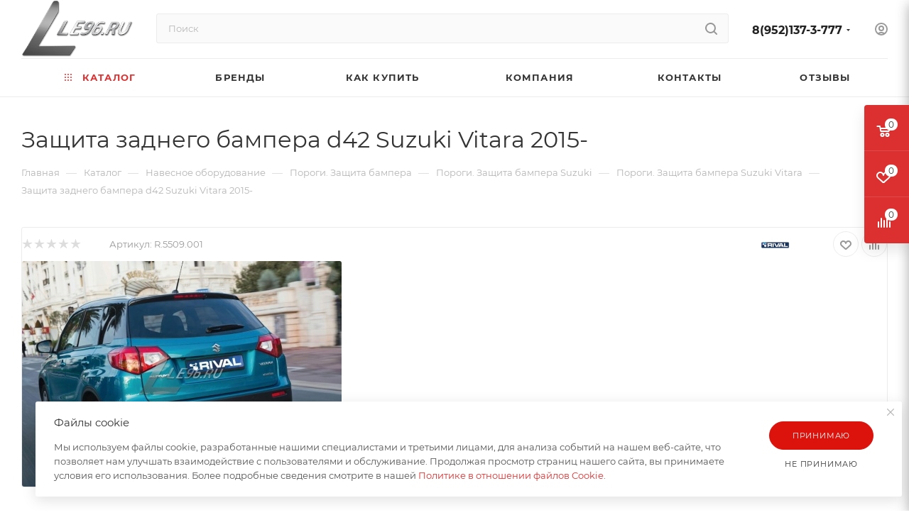

--- FILE ---
content_type: text/html
request_url: https://le96.ru/catalog/navesnoe_oborudovanie/porogi_zashchita_bampera/suzuki/suzuki_vitara_ii_2014/zashchita_zadnego_bampera_d42_suzuki_vitara_2015/
body_size: 48788
content:
<!DOCTYPE html>
<html xmlns="http://www.w3.org/1999/xhtml" xml:lang="ru" lang="ru">
<head><link rel="canonical" href="https://le96.ru/catalog/navesnoe_oborudovanie/porogi_zashchita_bampera/suzuki/suzuki_vitara_ii_2014/36123/"/>
<title>Защита заднего бампера d42 Suzuki Vitara 2015- купить в Екатеринбурге. Интернет магазин LE96.ru</title>
<script data-skip-moving="true">const supportsTouch='ontouchstart'in window||navigator.msMaxTouchPoints;</script>
<meta name="viewport" content="initial-scale=1.0, width=device-width, maximum-scale=1"/>
<meta name="HandheldFriendly" content="true"/>
<meta name="yes" content="yes"/>
<meta name="apple-mobile-web-app-status-bar-style" content="black"/>
<meta name="SKYPE_TOOLBAR" content="SKYPE_TOOLBAR_PARSER_COMPATIBLE"/>
<meta http-equiv="Content-Type" content="text/html; charset=UTF-8"/>
<meta name="keywords" content="Защита заднего бампера d42 Suzuki Vitara 2015-"/>
<meta name="description" content="Защита заднего бампера d42 Suzuki Vitara 2015- по цене производителя. Доставка по всей России. +7(343)363-65-76."/>
<script data-skip-moving="true">(function(w,d){var v=w.frameCacheVars={"CACHE_MODE":"HTMLCACHE","storageBlocks":[],"dynamicBlocks":{"4i19eW":"68b329da9893","basketitems-component-block":"d41d8cd98f00","header-buffered-logo1":"09e318f7fadd","header-auth-block1":"d41d8cd98f00","mobile-basket-with-compare-block1":"d41d8cd98f00","header-buffered-logo2":"09e318f7fadd","header-auth-block2":"d41d8cd98f00","header-buffered-fixed-logo1":"09e318f7fadd","header-auth-block3":"d41d8cd98f00","header-buffered-logo3":"09e318f7fadd","header-basket-with-compare-block1":"d41d8cd98f00","header-auth-block4":"d41d8cd98f00","mobile-auth-block1":"d41d8cd98f00","mobile-basket-with-compare-block2":"d41d8cd98f00","dv_36123":"4c38da4067cd","qepX1R":"d41d8cd98f00","OhECjo":"d41d8cd98f00","6zLbbW":"6a59d6f886da","KSBlai":"d41d8cd98f00","area":"d41d8cd98f00","des":"d41d8cd98f00","viewed-block":"d41d8cd98f00","8gJilP":"d41d8cd98f00","basketitems-block":"d41d8cd98f00","header-cart":"d41d8cd98f00"},"AUTO_UPDATE":true,"AUTO_UPDATE_TTL":0,"version":2};var inv=false;if(v.AUTO_UPDATE===false){if(v.AUTO_UPDATE_TTL&&v.AUTO_UPDATE_TTL>0){var lm=Date.parse(d.lastModified);if(!isNaN(lm)){var td=new Date().getTime();if((lm+v.AUTO_UPDATE_TTL*1000)>=td){w.frameRequestStart=false;w.preventAutoUpdate=true;return;}inv=true;}}else{w.frameRequestStart=false;w.preventAutoUpdate=true;return;}}var r=w.XMLHttpRequest?new XMLHttpRequest():(w.ActiveXObject?new w.ActiveXObject("Microsoft.XMLHTTP"):null);if(!r){return;}w.frameRequestStart=true;var m=v.CACHE_MODE;var l=w.location;var x=new Date().getTime();var q="?bxrand="+x+(l.search.length>0?"&"+l.search.substring(1):"");var u=l.protocol+"//"+l.host+l.pathname+q;r.open("GET",u,true);r.setRequestHeader("BX-ACTION-TYPE","get_dynamic");r.setRequestHeader("X-Bitrix-Composite","get_dynamic");r.setRequestHeader("BX-CACHE-MODE",m);r.setRequestHeader("BX-CACHE-BLOCKS",v.dynamicBlocks?JSON.stringify(v.dynamicBlocks):"");if(inv){r.setRequestHeader("BX-INVALIDATE-CACHE","Y");}try{r.setRequestHeader("BX-REF",d.referrer||"");}catch(e){}if(m==="APPCACHE"){r.setRequestHeader("BX-APPCACHE-PARAMS",JSON.stringify(v.PARAMS));r.setRequestHeader("BX-APPCACHE-URL",v.PAGE_URL?v.PAGE_URL:"");}r.onreadystatechange=function(){if(r.readyState!=4){return;}var a=r.getResponseHeader("BX-RAND");var b=w.BX&&w.BX.frameCache?w.BX.frameCache:false;if(a!=x||!((r.status>=200&&r.status<300)||r.status===304||r.status===1223||r.status===0)){var f={error:true,reason:a!=x?"bad_rand":"bad_status",url:u,xhr:r,status:r.status};if(w.BX&&w.BX.ready&&b){BX.ready(function(){setTimeout(function(){BX.onCustomEvent("onFrameDataRequestFail",[f]);},0);});}w.frameRequestFail=f;return;}if(b){b.onFrameDataReceived(r.responseText);if(!w.frameUpdateInvoked){b.update(false);}w.frameUpdateInvoked=true;}else{w.frameDataString=r.responseText;}};r.send();var p=w.performance;if(p&&p.addEventListener&&p.getEntries&&p.setResourceTimingBufferSize){var e='resourcetimingbufferfull';var h=function(){if(w.BX&&w.BX.frameCache&&w.BX.frameCache.frameDataInserted){p.removeEventListener(e,h);}else{p.setResourceTimingBufferSize(p.getEntries().length+50);}};p.addEventListener(e,h);}})(window,document);</script>
<link href="/bitrix/A.css,,_aspro.max,,_notice.css,,q17134414833623+js,,_ui,,_design-tokens,,_dist,,_ui.design-tokens.css,,q171999839726358+js,,_ui,,_fonts,,_opensans,,_ui.font.opensans.css,,q16640088152555+js,,_main,,_popup,,_dist,,_main.popup.bundle.css,,q176664536231694+templates,,_aspro_max,,_components,,_bitrix,,_catalog,,_main,,_style.css,,q171344570456483+templates,,_aspro_max,,_components,,_bitrix,,_sale.gift.main.products,,_main,,_style.css,,q1576748951663+templates,,_aspro_max,,_vendor,,_css,,_carousel,,_swiper,,_swiper-bundle.min.css,,q171344570414468+templates,,_aspro_max,,_css,,_slider.swiper.min.css,,q17134457043327+templates,,_aspro_max,,_css,,_main_slider.min.css,,q171344570527773+templates,,_aspro_max,,_vendor,,_css,,_carousel,,_owl,,_owl.carousel.min.css,,q15767489513351+templates,,_aspro_max,,_vendor,,_css,,_carousel,,_owl,,_owl.theme.default.min.css,,q15767489511013+templates,,_aspro_max,,_css,,_detail-gallery.css,,q17134457048093,Mcc.T6Ize65CIq.css.pagespeed.cf.OeTS0PIB0R.css" rel="stylesheet"/>
<link href="/bitrix/A.templates,,_aspro_max,,_css,,_bonus-system.min.css,,q17134448131535+templates,,_aspro_max,,_css,,_jquery.fancybox.min.css,,q171344479913062+templates,,_aspro_max,,_css,,_animation,,_animation_ext.css,,q15767489514934+templates,,_aspro_max,,_components,,_bitrix,,_catalog.comments,,_catalog,,_style.css,,q171344569721967+panel,,_main,,_popup.css,,q167748683822696+templates,,_aspro_max,,_css,,_drop.css,,q17134448132736+components,,_bitrix,,_blog,,_templates,,_.default,,_style.css,,q166400886533777+components,,_bitrix,,_blog,,_templates,,_.default,,_themes,,_green,,_style.css,,q15767479421140+components,,_bitrix,,_rating.vote,,_templates,,_standart_text,,_style.css,,q15767479382223,Mcc.gCnR97SWYR.css.pagespeed.cf.gktMoH5Vc3.css" rel="stylesheet"/>
<style data-template-style="true">@font-face{font-family:Montserrat;font-style:normal;font-weight:300;font-display:swap;src:url(/bitrix/templates/aspro_max/css/fonts/montserrat/fonts/montserrat-v15-latin_cyrillic-ext-300.eot);src:local(''),url(/bitrix/templates/aspro_max/css/fonts/montserrat/fonts/montserrat-v15-latin_cyrillic-ext-300.eot?#iefix) format('embedded-opentype'),url(/bitrix/templates/aspro_max/css/fonts/montserrat/fonts/montserrat-v15-latin_cyrillic-ext-300.woff2) format('woff2'),url(/bitrix/templates/aspro_max/css/fonts/montserrat/fonts/montserrat-v15-latin_cyrillic-ext-300.woff) format('woff'),url(/bitrix/templates/aspro_max/css/fonts/montserrat/fonts/montserrat-v15-latin_cyrillic-ext-300.ttf) format('truetype'),url(/bitrix/templates/aspro_max/css/fonts/montserrat/fonts/montserrat-v15-latin_cyrillic-ext-300.svg#Montserrat) format('svg')}@font-face{font-family:Montserrat;font-style:italic;font-weight:300;font-display:swap;src:url(/bitrix/templates/aspro_max/css/fonts/montserrat/fonts/montserrat-v15-latin_cyrillic-ext-300italic.eot);src:local(''),url(/bitrix/templates/aspro_max/css/fonts/montserrat/fonts/montserrat-v15-latin_cyrillic-ext-300italic.eot?#iefix) format('embedded-opentype'),url(/bitrix/templates/aspro_max/css/fonts/montserrat/fonts/montserrat-v15-latin_cyrillic-ext-300italic.woff2) format('woff2'),url(/bitrix/templates/aspro_max/css/fonts/montserrat/fonts/montserrat-v15-latin_cyrillic-ext-300italic.woff) format('woff'),url(/bitrix/templates/aspro_max/css/fonts/montserrat/fonts/montserrat-v15-latin_cyrillic-ext-300italic.ttf) format('truetype'),url(/bitrix/templates/aspro_max/css/fonts/montserrat/fonts/montserrat-v15-latin_cyrillic-ext-300italic.svg#Montserrat) format('svg')}@font-face{font-family:Montserrat;font-style:normal;font-weight:400;font-display:swap;src:url(/bitrix/templates/aspro_max/css/fonts/montserrat/fonts/montserrat-v15-latin_cyrillic-ext-regular.eot);src:local(''),url(/bitrix/templates/aspro_max/css/fonts/montserrat/fonts/montserrat-v15-latin_cyrillic-ext-regular.eot?#iefix) format('embedded-opentype'),url(/bitrix/templates/aspro_max/css/fonts/montserrat/fonts/montserrat-v15-latin_cyrillic-ext-regular.woff2) format('woff2'),url(/bitrix/templates/aspro_max/css/fonts/montserrat/fonts/montserrat-v15-latin_cyrillic-ext-regular.woff) format('woff'),url(/bitrix/templates/aspro_max/css/fonts/montserrat/fonts/montserrat-v15-latin_cyrillic-ext-regular.ttf) format('truetype'),url(/bitrix/templates/aspro_max/css/fonts/montserrat/fonts/montserrat-v15-latin_cyrillic-ext-regular.svg#Montserrat) format('svg')}@font-face{font-family:Montserrat;font-style:italic;font-weight:400;font-display:swap;src:url(/bitrix/templates/aspro_max/css/fonts/montserrat/fonts/montserrat-v15-latin_cyrillic-ext-italic.eot);src:local(''),url(/bitrix/templates/aspro_max/css/fonts/montserrat/fonts/montserrat-v15-latin_cyrillic-ext-italic.eot?#iefix) format('embedded-opentype'),url(/bitrix/templates/aspro_max/css/fonts/montserrat/fonts/montserrat-v15-latin_cyrillic-ext-italic.woff2) format('woff2'),url(/bitrix/templates/aspro_max/css/fonts/montserrat/fonts/montserrat-v15-latin_cyrillic-ext-italic.woff) format('woff'),url(/bitrix/templates/aspro_max/css/fonts/montserrat/fonts/montserrat-v15-latin_cyrillic-ext-italic.ttf) format('truetype'),url(/bitrix/templates/aspro_max/css/fonts/montserrat/fonts/montserrat-v15-latin_cyrillic-ext-italic.svg#Montserrat) format('svg')}@font-face{font-family:Montserrat;font-style:normal;font-weight:500;font-display:swap;src:url(/bitrix/templates/aspro_max/css/fonts/montserrat/fonts/montserrat-v15-latin_cyrillic-ext-500.eot);src:local(''),url(/bitrix/templates/aspro_max/css/fonts/montserrat/fonts/montserrat-v15-latin_cyrillic-ext-500.eot?#iefix) format('embedded-opentype'),url(/bitrix/templates/aspro_max/css/fonts/montserrat/fonts/montserrat-v15-latin_cyrillic-ext-500.woff2) format('woff2'),url(/bitrix/templates/aspro_max/css/fonts/montserrat/fonts/montserrat-v15-latin_cyrillic-ext-500.woff) format('woff'),url(/bitrix/templates/aspro_max/css/fonts/montserrat/fonts/montserrat-v15-latin_cyrillic-ext-500.ttf) format('truetype'),url(/bitrix/templates/aspro_max/css/fonts/montserrat/fonts/montserrat-v15-latin_cyrillic-ext-500.svg#Montserrat) format('svg')}@font-face{font-family:Montserrat;font-style:italic;font-weight:500;font-display:swap;src:url(/bitrix/templates/aspro_max/css/fonts/montserrat/fonts/montserrat-v15-latin_cyrillic-ext-500italic.eot);src:local(''),url(/bitrix/templates/aspro_max/css/fonts/montserrat/fonts/montserrat-v15-latin_cyrillic-ext-500italic.eot?#iefix) format('embedded-opentype'),url(/bitrix/templates/aspro_max/css/fonts/montserrat/fonts/montserrat-v15-latin_cyrillic-ext-500italic.woff2) format('woff2'),url(/bitrix/templates/aspro_max/css/fonts/montserrat/fonts/montserrat-v15-latin_cyrillic-ext-500italic.woff) format('woff'),url(/bitrix/templates/aspro_max/css/fonts/montserrat/fonts/montserrat-v15-latin_cyrillic-ext-500italic.ttf) format('truetype'),url(/bitrix/templates/aspro_max/css/fonts/montserrat/fonts/montserrat-v15-latin_cyrillic-ext-500italic.svg#Montserrat) format('svg')}@font-face{font-family:Montserrat;font-style:normal;font-weight:600;font-display:swap;src:url(/bitrix/templates/aspro_max/css/fonts/montserrat/fonts/montserrat-v15-latin_cyrillic-ext-600.eot);src:local(''),url(/bitrix/templates/aspro_max/css/fonts/montserrat/fonts/montserrat-v15-latin_cyrillic-ext-600.eot?#iefix) format('embedded-opentype'),url(/bitrix/templates/aspro_max/css/fonts/montserrat/fonts/montserrat-v15-latin_cyrillic-ext-600.woff2) format('woff2'),url(/bitrix/templates/aspro_max/css/fonts/montserrat/fonts/montserrat-v15-latin_cyrillic-ext-600.woff) format('woff'),url(/bitrix/templates/aspro_max/css/fonts/montserrat/fonts/montserrat-v15-latin_cyrillic-ext-600.ttf) format('truetype'),url(/bitrix/templates/aspro_max/css/fonts/montserrat/fonts/montserrat-v15-latin_cyrillic-ext-600.svg#Montserrat) format('svg')}@font-face{font-family:Montserrat;font-style:italic;font-weight:600;font-display:swap;src:url(/bitrix/templates/aspro_max/css/fonts/montserrat/fonts/montserrat-v15-latin_cyrillic-ext-600italic.eot);src:local(''),url(/bitrix/templates/aspro_max/css/fonts/montserrat/fonts/montserrat-v15-latin_cyrillic-ext-600italic.eot?#iefix) format('embedded-opentype'),url(/bitrix/templates/aspro_max/css/fonts/montserrat/fonts/montserrat-v15-latin_cyrillic-ext-600italic.woff2) format('woff2'),url(/bitrix/templates/aspro_max/css/fonts/montserrat/fonts/montserrat-v15-latin_cyrillic-ext-600italic.woff) format('woff'),url(/bitrix/templates/aspro_max/css/fonts/montserrat/fonts/montserrat-v15-latin_cyrillic-ext-600italic.ttf) format('truetype'),url(/bitrix/templates/aspro_max/css/fonts/montserrat/fonts/montserrat-v15-latin_cyrillic-ext-600italic.svg#Montserrat) format('svg')}@font-face{font-family:Montserrat;font-style:normal;font-weight:700;font-display:swap;src:url(/bitrix/templates/aspro_max/css/fonts/montserrat/fonts/montserrat-v15-latin_cyrillic-ext-700.eot);src:local(''),url(/bitrix/templates/aspro_max/css/fonts/montserrat/fonts/montserrat-v15-latin_cyrillic-ext-700.eot?#iefix) format('embedded-opentype'),url(/bitrix/templates/aspro_max/css/fonts/montserrat/fonts/montserrat-v15-latin_cyrillic-ext-700.woff2) format('woff2'),url(/bitrix/templates/aspro_max/css/fonts/montserrat/fonts/montserrat-v15-latin_cyrillic-ext-700.woff) format('woff'),url(/bitrix/templates/aspro_max/css/fonts/montserrat/fonts/montserrat-v15-latin_cyrillic-ext-700.ttf) format('truetype'),url(/bitrix/templates/aspro_max/css/fonts/montserrat/fonts/montserrat-v15-latin_cyrillic-ext-700.svg#Montserrat) format('svg')}@font-face{font-family:Montserrat;font-style:italic;font-weight:700;font-display:swap;src:url(/bitrix/templates/aspro_max/css/fonts/montserrat/fonts/montserrat-v15-latin_cyrillic-ext-700italic.eot);src:local(''),url(/bitrix/templates/aspro_max/css/fonts/montserrat/fonts/montserrat-v15-latin_cyrillic-ext-700italic.eot?#iefix) format('embedded-opentype'),url(/bitrix/templates/aspro_max/css/fonts/montserrat/fonts/montserrat-v15-latin_cyrillic-ext-700italic.woff2) format('woff2'),url(/bitrix/templates/aspro_max/css/fonts/montserrat/fonts/montserrat-v15-latin_cyrillic-ext-700italic.woff) format('woff'),url(/bitrix/templates/aspro_max/css/fonts/montserrat/fonts/montserrat-v15-latin_cyrillic-ext-700italic.ttf) format('truetype'),url(/bitrix/templates/aspro_max/css/fonts/montserrat/fonts/montserrat-v15-latin_cyrillic-ext-700italic.svg#Montserrat) format('svg')}</style>
<style data-template-style="true">:root{--on_toggle:initial;--OFF_toggle: }.theme-default,.theme-light{--light:var(--ON_toggle);--dark:var(--OFF_toggle)}.theme-dark{--light:var(--OFF_toggle);--dark:var(--ON_toggle)}body{--white_text_black:var(--light,#333) var(--dark,white);--white_text_black2:var(--light,#222) var(--dark,white);--white_text_black_reverse:var(--light,#fff) var(--dark,#333);--basic_text_black:var(--light,#555) var(--dark,#ccc);--light_basic_text_black:var(--light,#666) var(--dark,#ccc);--black_bg_black:var(--light,#fff) var(--dark,#1b1b1b);--darkerblack_bg_black:var(--light,#f8f8f8) var(--dark,#121212);--stroke_black:var(--light,#ececec) var(--dark,#3a3a3a);--stroke_black_hover:var(--light,#fff) var(--dark,#3a3a3a);--card_bg_black:var(--light,#fff) var(--dark,#232323);--card_bg_hover_black:var(--light,#fff) var(--dark,#2b2b2b);--arrows_bg_black:var(--light,#fff) var(--dark,#444);--line_bg_black:var(--light,#f2f2f2) var(--dark,#2b2b2b);--light_bg_black:var(--light,#fafafa) var(--dark,#1b1b1b);--light2_bg_black:var(--light,#fafafa) var(--dark,#232323);--gray_bg_black:var(--light,#ccc) var(--dark,#3a3a3a);--white_bg_ccc:var(--light,#fff) var(--dark,#ccc);--fill_dark_light:var(--light,#333) var(--dark,#fff);--fill_dark_light_ccc:var(--light,#333) var(--dark,#ccc);--fill_dark_light_hover:var(--light,var(--theme-base-color)) var(--dark,#ccc);--fill_dark_light_white_hover:var(--light,var(--theme-base-color)) var(--dark,#fff);--dark_light-wtheme-hue:var(--light,var(--theme-base-color-hue)) var(--dark,0);--dark_light-wtheme-saturation:var(--light,var(--theme-base-color-saturation)) var(--dark,0%);--dark_light-wtheme-lightness:var(--light,var(--theme-base-color-lightness)) var(--dark,100%);--dark_light-hue:var(--light,0) var(--dark,0);--dark_light-saturation:var(--light,0%) var(--dark,0%);--dark_light-lightness:var(--light,97%) var(--dark,7%);--checkbox_dark_light:var(--light,#afafaf) var(--dark,#3a3a3a);--opacity_dark_light_hover:var(--light,var(--theme-base-opacity-color)) var(--dark,#3a3a3a);--dff_dark_light:var(--light,#fff) var(--dark,#121212)}@media (prefers-color-scheme:dark){.theme-default{--light:var(--OFF_toggle);--dark:var(--ON_toggle)}}</style>
<style data-template-style="true">.color-theme{color:#9e9e9e;color:var(--theme-base-color)}.colored_theme_bg,.theme-bg-active.active,.colored_theme_bg_before:before,.colored_theme_hover_bg_before:hover:before,.colored_theme_bg_before:before,.colored_theme_hover_bg:hover,.colored_theme_hover_bg-block:hover .colored_theme_hover_bg-el,.video-block .image .play:after,.landings-list__item--active,.item-accordion-wrapper.opened .accordion-head:before{background-color:#9e9e9e;background-color:var(--theme-base-color);border-color:#9e9e9e;border-color:var(--theme-base-color)}.fill-dark-light,.fill-dark-light path,.fill-dark-light-block path,.fill-dark-light-block use{fill:var(--fill_dark_light)}.fill-use-svg-999,.fill-use-999 svg use{fill:#999}.dark-color:not(.active),
.colored:hover {color:#333;color:var(--white_text_black);text-decoration:none}.dark-color:hover,
a.colored,
.colored,
body#main .colored_theme_text,
body#main .colored_theme_text_with_hover:not(:hover),
body#main .colored_theme_hover_text:hover,
.top-block .menu > li > a:hover {color:#9e9e9e;color:var(--fill_dark_light_hover)}.top-btn .svg.inline:hover svg path,.top-btn .svg.inline:hover svg use,.top-btn:hover .svg.inline svg path,.top-btn:hover .svg.inline svg use,a:hover .svg.inline path,a:hover .svg.inline use,.sites:hover .svg.inline use{fill:var(--fill_dark_light_hover)}.wrapper1:not(.light-menu-color)
  .header_wrap:not(.light-menu-color)
  .logo_and_menu-row
  .wrap_icon
  .top-btn:hover
  .title {color:#9e9e9e;color:var(--fill_dark_light_white_hover)}a.dark_link:hover,.dark_link:hover span,.dl:hover a,.selected a.dark_link,a.muted:hover,.hover_color_theme:hover{color:#9e9e9e;color:var(--fill_dark_light_hover)!important}.contents.parametrs .dynamic_left_side .items_inner .bottom_description a svg path,#main .colored_theme_svg svg path,.colored_theme_svg{fill:var(--theme-base-color)}.muted:not(.ncolor):hover svg path {fill:var(--fill_dark_light_white_hover)}.color-theme-hover:hover,.color-theme-hover:hover *{color:var(--fill_dark_light_hover)!important}.logo.colored svg .icon-path,
.svg.colored:not(.svg-inline-icon) * {fill:var(--fill_dark_light_hover)}.svg.colored.svg-inline-icon *,.svg-inline-authorization *{fill:var(--theme-base-color)}.colored_theme_block_text:hover .colored_theme_el_text{color:var(--fill_dark_light_hover)!important}body#main .colored_theme_text_with_hover:not(:hover) .svg svg path,
body#main .colored_theme_hover_text:hover svg path,
.fancybox-is-open svg:hover path {fill:var(--fill_dark_light_white_hover)}body#main .colored_theme_text_with_hover:not(:hover) .svg svg use,
body#main .colored_theme_hover_text:hover svg use,
.fancybox-is-open svg:hover use {fill:var(--fill_dark_light_white_hover)}.colored_theme_hover_bg-block:hover .colored_theme_hover_bg-el-svg svg path{fill:var(--fill_dark_light_white_hover)}body a,.link{color:var(--fill_dark_light_white_hover);text-decoration:underline;text-decoration-color:var(--light,transparent) var(--dark,#fff);text-underline-offset:3px}.stroke-dark-light,.stroke-dark-light *,.stroke-dark-light-block path,.stroke-dark-light-block use{stroke:var(--fill_dark_light)}.btn.btn-transparent-border{background-color:transparent;color:#9e9e9e;color:var(--fill_dark_light_white_hover);border:1px solid;border-color: hsla(
    var(--dark_light-wtheme-hue),
    var(--dark_light-wtheme-saturation),
    var(--dark_light-wtheme-lightness),
    0.35
  )}.btn.btn-transparent-border-color{border-color: hsla(
    var(--dark_light-wtheme-hue),
    var(--dark_light-wtheme-saturation),
    var(--dark_light-wtheme-lightness),
    0.35
  );color:var(--fill_dark_light_hover)}.btn.btn-transparent-border-color:hover{background-color:var(--theme-base-color);border-color:var(--theme-base-color)}.btn.btn-transparent{color:#333;color:var(--white_text_black)}</style>
<link href="/bitrix/templates/aspro_max/vendor/css/A.bootstrap.css,q1576748951114216.pagespeed.cf.zzgjl3OqqU.css" data-template-style="true" rel="stylesheet"/>
<link href="/bitrix/templates/aspro_max/css/A.styles.css,q1713445705202775.pagespeed.cf.Vlv5Mub5pM.css" data-template-style="true" rel="stylesheet"/>
<link href="/bitrix/templates/aspro_max/css/blocks/A.blocks.css,q171344570423521.pagespeed.cf.VWf688JCIt.css" data-template-style="true" rel="stylesheet"/>
<style data-template-style="true">.counter-state{position:absolute;top:0;right:0}.counter-state--in-icons{top:-3px;right:-9px}.counter-state.counter-state--empty{display:none}.counter-state__content{padding:0 4px;min-width:16px;height:15px;line-height:16px;border-radius:100%}.counter-state__content-item-value{color:#fff;font-size:.667em}</style>
<link href="/bitrix/templates/aspro_max/css/A.menu.css,q171344570489132.pagespeed.cf.GzCM6Or5MO.css" data-template-style="true" rel="stylesheet"/>
<link href="/bitrix/templates/aspro_max/css/A.catalog.css,q171344569616771.pagespeed.cf.cWw27tFdDr.css" data-template-style="true" rel="stylesheet"/>
<link href="/bitrix/templates/aspro_max/vendor/css/footable.standalone.min.css,q157674895119590.pagespeed.ce.yUD5mQVFow.css" data-template-style="true" rel="stylesheet"/>
<style data-template-style="true">.has-ripple{position:relative;overflow:hidden;-webkit-transform:translate3d(0,0,0);-o-transform:translate3d(0,0,0);transform:translate3d(0,0,0)}.ripple{display:block;position:absolute;pointer-events:none;border-radius:50%;-webkit-transform:scale(0);-o-transform:scale(0);transform:scale(0);background:#fff;opacity:1}.ripple-animate{-webkit-animation:ripple;-o-animation:ripple;animation:ripple}@-webkit-keyframes ripple {
    100% {
        opacity: 0;
        -webkit-transform: scale(2);
        transform: scale(2);
    }
}@-o-keyframes ripple {
    100% {
        opacity: 0;
        -o-transform: scale(2);
        transform: scale(2);
    }
}@keyframes ripple {
    100% {
        opacity: 0;
        transform: scale(2);
    }
}</style>
<link href="/bitrix/templates/aspro_max/css/A.stores.css,q171344481410361.pagespeed.cf.7OEDQakS3l.css" data-template-style="true" rel="stylesheet"/>
<style data-template-style="true">.ymaps-controls-lefttop{bottom:0;top:auto!important}body .wrapper1 .ymaps-b-zoom_hints-pos_right{left:50%!important;right:auto!important;top:auto!important;bottom:20px!important;border-radius:32px;box-shadow:0 2px 6px 0 rgba(0,0,0,.2);background:#fff;margin-left:-88px}body .wrapper1 .ymaps-b-zoom{width:80px;height:36px;padding:6px 10px}body .wrapper1 .ymaps-b-zoom:before{content:'';position:absolute;right:50%;top:5px;bottom:5px;width:2px;background-color:#f5f5f5}body .wrapper1 .ymaps-b-zoom__scale{display:none}body .wrapper1 .ymaps-b-zoom__button{display:inline-block;height:26px;width:30px;opacity:.6}body .wrapper1 .ymaps-b-zoom__button:hover{opacity:1}body .wrapper1 .ymaps-b-form-button__content{background-image:none}body .wrapper1 .ymaps-b-form-button{background-image:none;overflow:visible}body .wrapper1 .ymaps-b-form-button__left{background-image:none}body .wrapper1 .ymaps-b-zoom__button_type_minus{background-image:none;text-align:center}body .wrapper1 .ymaps-b-zoom__button_type_plus{background-image:none;text-align:center}body .wrapper1 .ymaps-b-zoom__button_type_minus .ymaps-b-zoom__sprite{width:100%;height:100%;background-image:url(/bitrix/templates/aspro_max/images/svg/yandexMapMinus.svg);left:0;background-position:-6px -3px}body .wrapper1 .ymaps-b-zoom__button_type_plus .ymaps-b-zoom__sprite{width:100%;height:100%;background-image:url(/bitrix/templates/aspro_max/images/svg/yandexMapPlus.svg);left:0;top:0;background-position:-1px -3px}body .wrapper1 .ymaps-controls-righttop{bottom:0;top:auto!important}body .wrapper1 .ymaps-controls-righttop>ymaps{top:auto!important;bottom:20px!important;right:auto!important;left:50%;margin-left:2px}body .wrapper1 .ymaps-controls-righttop .ymaps-b-select.ymaps-b-select_control_listbox{background:#fff;border-radius:32px;box-shadow:0 2px 6px 0 rgba(0,0,0,.2);padding:3px 0 3px 25px;position:relative}body .wrapper1 .ymaps-controls-righttop .ymaps-b-select.ymaps-b-select_control_listbox:before{content:'';position:absolute;left:5px;top:2px;width:25px;height:25px;background-image:url(/bitrix/templates/aspro_max/images/svg/yandexMapShema.svg)}body .wrapper1 .ymaps-b-select_state_opened .ymaps-b-popupa_layout_yes{position:absolute;left:3px;bottom:100%;margin-bottom:3px;top:auto}body .wrapper1 .ymaps-b-select_state_opened .ymaps-b-popupa_layout_yes .ymaps-b-popupa__shadow{display:none}body .wrapper1 .ymaps-b-select_state_opened .ymaps-b-popupa_layout_yes .ymaps-b-popupa__body{border-radius:8px;box-shadow:0 2px 6px 0 rgba(0,0,0,.2);padding:5px}body.index .ymaps-image-with-content{background-image:none!important}@media (min-width:768px) and (max-width:1200px){body .wrapper1.with_left_block .front_map3 .ymaps-controls-righttop{bottom:auto;top:0!important}body .wrapper1.with_left_block .front_map3 .ymaps-b-zoom_hints-pos_right{left:0!important;right:auto!important;top:20px!important;bottom:auto!important;margin-left:10px}body .wrapper1.with_left_block .front_map3 .ymaps-controls-righttop>ymaps{top:20px!important;bottom:auto!important;right:0!important;left:auto;margin-right:10px}body .wrapper1.with_left_block .front_map3 .ymaps-b-select_state_opened .ymaps-b-popupa_layout_yes{top:100%;margin-top:3px;bottom:auto;left:auto!important;right:0!important}body .wrapper1.with_left_block .front_map3 .ymaps-controls-lefttop{bottom:auto;top:0!important}body .wrapper1.with_left_block .front_map2 .ymaps-controls-righttop{bottom:auto;top:0!important}body .wrapper1.with_left_block .front_map2 .ymaps-b-zoom_hints-pos_right{left:0!important;right:auto!important;top:20px!important;bottom:auto!important;margin-left:10px}body .wrapper1.with_left_block .front_map2 .ymaps-controls-righttop>ymaps{top:20px!important;bottom:auto!important;right:0!important;left:auto;margin-right:10px}body .wrapper1.with_left_block .front_map2 .ymaps-b-select_state_opened .ymaps-b-popupa_layout_yes{top:100%;margin-top:3px;bottom:auto;left:auto!important;right:0!important}body .wrapper1.with_left_block .front_map2 .ymaps-controls-lefttop{bottom:auto;top:0!important}}@media (max-width:767px){body .wrapper1 .ymaps-controls-pane{display:none!important}.yandex-map__frame{position:fixed!important;top:0;bottom:0;left:0;right:0;z-index:10000!important}.yandex-map__frame .bx-yandex-view-layout,.yandex-map__frame .bx-yandex-view-map,.yandex-map__frame .bx-yandex-map{width:100%;height:100%!important}.yandex-map__frame .bx-yandex-view-layout:before{content:none}body .yandex-map__frame .ymaps-controls-pane{display:block!important;position:absolute!important;top:auto!important;bottom:20px!important}body .wrapper1 .yandex-map__frame .ymaps-controls-righttop>ymaps{top:auto!important;bottom:0!important;left:50vw;margin-left:10px}body .wrapper1 .yandex-map__frame .ymaps-controls-lefttop>ymaps{top:auto!important;bottom:0!important;left:50vw!important;transform:translateX(calc(-100% - 15px));margin-left:0}body .wrapper1 .yandex-map__frame .ymaps-copyrights-pane,body .wrapper1 .yandex-map__frame .ymaps-copyrights-pane+ymaps{display:none!important}body .wrapper1 .yandex-map__frame .ymaps-b-select_state_opened .ymaps-b-popupa_layout_yes{bottom:100%!important;top:auto!important}.bx-yandex-view-layout{position:relative}.bx-yandex-view-layout:before{content:'';position:absolute;top:0;bottom:0;left:0;right:0;z-index:1}.bx-yandex-view-layout .yandex-map__mobile-opener{content:'';position:absolute;top:10px;right:10px;width:40px;height:40px;background-color:#fff;border-radius:4px;box-shadow:0 1px 10px rgba(0,0,0,.15);z-index:1;background-image:url(/bitrix/templates/aspro_max/images/svg/yandexMapArrows.svg);background-position:center;background-repeat:no-repeat}.bx-yandex-view-layout .yandex-map__mobile-opener.closer{background-image:url(/bitrix/templates/aspro_max/images/svg/yandexMapCloser.svg)}}@media (max-width:530px){body .wrapper1 .ymaps-controls-righttop{bottom:auto;top:0!important}body .wrapper1 .ymaps-controls-lefttop{bottom:auto;top:0!important}body .wrapper1 .ymaps-b-zoom_hints-pos_right{left:0!important;right:auto!important;top:20px!important;bottom:auto!important;margin-left:10px}body .wrapper1 .ymaps-controls-righttop>ymaps{top:20px!important;bottom:auto!important;right:0!important;left:auto;margin-right:10px}body .wrapper1 .ymaps-b-select_state_opened .ymaps-b-popupa_layout_yes{top:100%;margin-top:3px;bottom:auto;left:auto!important;right:0!important}}@media (max-width:600px){.bx-yandex-view-layout.front_map .pane_info_wrapper .pane_info{width:auto;margin:20px 16px;position:static}.bx-yandex-view-layout .pane_info_wrapper .pane_info .title_block{padding:24px 0 22px;margin:0 30px}}</style>
<link href="/bitrix/templates/aspro_max/css/A.header_fixed.css,q171344481313592.pagespeed.cf.nz3QVM3s6e.css" data-template-style="true" rel="stylesheet"/>
<style data-template-style="true">iframe.waitwindowlocal{position:absolute;border:0;z-index:9999}div.waitwindowlocal{position:absolute;width:25px;height:25px;padding:0;z-index:10000;display:none}div.waitwindowlocalshadow{position:absolute;background:rgba(255,255,255,.6);z-index:2}</style>
<link href="/bitrix/templates/aspro_max/css/A.searchtitle.css,q171344570511973.pagespeed.cf.6fmtCOaL3w.css" data-template-style="true" rel="stylesheet"/>
<style data-template-style="true">.line-block{display:flex;align-items:center;flex-shrink:0;margin:0 -16px}.line-block--column{flex-direction:column}.line-block--align-normal{align-items:normal}.line-block--align-baseline{align-items:baseline}.line-block--align-flex-start{align-items:flex-start}.line-block--align-flex-end{align-items:flex-end}.line-block--flex-wrap{flex-wrap:wrap}.line-block>.line-block__item{padding-left:16px;padding-right:16px}.line-block--40{margin-left:-20px;margin-right:-20px}.line-block--40>.line-block__item{padding-left:20px;padding-right:20px}.line-block--48{margin-left:-24px;margin-right:-24px}.line-block--48>.line-block__item{padding-left:24px;padding-right:24px}.line-block--100{margin-left:-50px;margin-right:-50px}.line-block--100>.line-block__item{padding-left:50px;padding-right:50px}.line-block-80{margin-left:-40px;margin-right:-40px}.line-block--80>.line-block__item{padding-left:40px;padding-right:40px}.line-block--24{margin-left:-12px;margin-right:-12px}.line-block--24>.line-block__item{padding-left:12px;padding-right:12px}.line-block--20{margin-left:-10px;margin-right:-10px}.line-block--20>.line-block__item{padding-left:10px;padding-right:10px}.line-block--16{margin-left:-8px;margin-right:-8px}.line-block--16>.line-block__item{padding-left:8px;padding-right:8px}.line-block--12{margin-left:-6px;margin-right:-6px}.line-block--12>.line-block__item{padding-left:6px;padding-right:6px}.line-block--8{margin-left:-4px;margin-right:-4px}.line-block--8>.line-block__item{padding-left:4px;padding-right:4px}.line-block--6{margin-left:-3px;margin-right:-3px}.line-block--6>.line-block__item{padding-left:3px;padding-right:3px}.line-block--4{margin-left:-2px;margin-right:-2px}.line-block--4>.line-block__item{padding-left:2px;padding-right:2px}.line-block--2{margin-left:-1px;margin-right:-1px}.line-block--2>.line-block__item{padding-left:1px;padding-right:1px}.line-block--0{margin-left:0;margin-right:0}.line-block--0>.line-block__item{padding-left:0;padding-right:0}.line-block--flex-100>.line-block__item{flex-basis:100%}@media all and (max-width:1400px){.line-block--24-narrow{margin-left:-12px;margin-right:-12px}.line-block--24-narrow>.line-block__item{padding:0 12px}}@media all and (max-width:1300px){.line-block--24-1300{margin-left:-12px;margin-right:-12px}.line-block--24-1300>.line-block__item{padding:0 12px}}@media all and (max-width:1200px){.line-block--24-1200{margin-left:-12px;margin-right:-12px}.line-block--40-1200{margin-left:-10px;margin-right:-10px}.line-block--24-1200>.line-block__item{padding:0 12px}.line-block--40-1200>.line-block__item{padding-left:10px;padding-right:10px}}@media all and (max-width:1100px){.line-block--24-1100{margin-left:-12px;margin-right:-12px}.line-block--24-1100>.line-block__item{padding:0 12px}}@media all and (max-width:1400px){.line-block--32-narrow{margin-left:-16px;margin-right:-16px}.line-block--32-narrow>.line-block__item{padding:0 16px}.line-block--32-1400{margin-left:-16px;margin-right:-16px}.line-block--32-1400>.line-block__item{padding:0 16px}}@media all and (max-width:1300px){.line-block--32-1300{margin-left:-16px;margin-right:-16px}.line-block--32-1300>.line-block__item{padding:0 16px}}@media all and (max-width:1200px){.line-block--32-1200{margin-left:-16px;margin-right:-16px}.line-block--32-1200>.line-block__item{padding:0 16px}}@media all and (max-width:1100px){.line-block--32-1100{margin-left:-16px;margin-right:-16px}.line-block--32-1100>.line-block__item{padding:0 16px}}@media (max-width:1400px){.line-block--wrap-end-1400{flex-wrap:wrap;justify-content:flex-end}}@media (max-width:767px){.line-block--block{display:block}}.line-block--24-vertical{margin-top:-12px;margin-bottom:-12px}.line-block--24-vertical>.line-block__item{padding-top:12px;padding-bottom:12px}.line-block--16-vertical{margin-top:-8px;margin-bottom:-8px}.line-block--16-vertical>.line-block__item{padding-top:8px;padding-bottom:8px}.line-block--12-vertical{margin-top:-6px;margin-bottom:-6px}.line-block--12-vertical>.line-block__item{padding-top:6px;padding-bottom:6px}.line-block--8-vertical{margin-top:-4px;margin-bottom:-4px}.line-block--8-vertical>.line-block__item{padding-top:4px;padding-bottom:4px}.line-block--8-1-vertical{margin-top:-8px;margin-bottom:-1px}.line-block--8-1-vertical>.line-block__item{padding-top:8px;padding-bottom:1px}.line-block--5-6-vertical{margin-top:-5px;margin-bottom:-6px}.line-block--5-6-vertical>.line-block__item{padding-top:5px;padding-bottom:6px}.line-block--gap{--gap:0;margin:0;gap:var(--gap)}.line-block--gap>.line-block__item{padding:0}.line-block--gap-4{--gap:8px}.line-block--gap-6{--gap:8px}.line-block--gap-8{--gap:8px}.line-block--gap-12{--gap:12px}.line-block--gap-16{--gap:16px}.line-block--gap-20{--gap:20px}</style>
<style data-template-style="true">.menu-row .mega-menu table td.wide_menu .more_items{color:var(--light_basic_text_black)}.menu-row .mega-menu table td.wide_menu .more_items:hover{color:var(--fill_dark_light_white_hover)}</style>
<style data-template-style="true">.mega-menu{--transition-duration:.2s;--transition-delay:.2s;--menu-item-hover-color:#fff}.mega-menu:not(.visible) {overflow:hidden}.mega-menu .dropdown-menu{display:block;opacity:0;transition:opacity var(--transition-duration) ease-in-out var(--transition-delay) , visibility var(--transition-duration) ease-in-out var(--transition-delay);visibility:hidden}.dark-hover-overlay .mega-menu .menu-item.dropdown .wrap::before{background-color:transparent;bottom:0;content:"";display:block;left:0;pointer-events:none;position:fixed;right:0;top:0;transform:translate3d(0,0,0);transition:all var(--transition-duration) ease-in;z-index:4}.mega-menu .menu-item.wide_menu:hover .dropdown-menu,.mega-menu .menu-item:hover .wrap>.dropdown-menu,.dropdown-submenu:hover>.dropdown-menu{visibility:visible;opacity:1}.mega-menu .menu-item.dropdown .wrap,.mega-menu .menu-item.dropdown .wrap>a{background-color:inherit}.mega-menu .menu-item.dropdown .wrap>a,.mega-menu .menu-item.dropdown .wrap>a path{transition:all var(--transition-duration,.25s) ease-in-out}.dark-hover-overlay .mega-menu .menu-item.dropdown:hover .wrap>a{color:var(--menu-item-hover-color)!important}.dark-hover-overlay .mega-menu .menu-item.dropdown:hover .wrap>a path{fill:var(--menu-item-hover-color)!important}.mega-menu .menu-item.dropdown:hover .wrap,.mega-menu .menu-item.dropdown:hover .wrap>a{z-index:4}.mega-menu .menu-item.dropdown:hover .wrap::before{background-color:rgba(0,0,0,.6)}</style>
<style data-template-style="true">.breadcrumbs{}.breadcrumbs .breadcrumbs{padding:0}.breadcrumbs__item{display:inline-block;position:relative;padding-right:16px;margin-right:-16px}.mobile .breadcrumbs__item:hover .breadcrumbs__dropdown-wrapper{display:none}.mobile .breadcrumbs__item.hover .breadcrumbs__dropdown-wrapper{display:block}.breadcrumbs__separator{position:relative;zoom:1;bottom:-1px;display:inline-block;line-height:18px;margin:0 10px 0 9px;border:none;color:#ddd}.breadcrumbs__link{text-decoration:none}.breadcrumbs__item--with-dropdown{}.breadcrumbs__item--with-dropdown:hover .breadcrumbs__arrow-down{opacity:1}.breadcrumbs__arrow-down{opacity:.5;border:none;top:13px;right:3px;display:none;height:3px;line-height:18px;margin:0 4px;position:absolute;width:5px;z-index:1;font-size:0}.breadcrumbs__arrow-down .svg{top:-8px}.breadcrumbs__item--with-dropdown .breadcrumbs__arrow-down{display:inline-block}.breadcrumbs__item-name{color:#b6b5b5}.breadcrumbs a:hover span{color:var(--fill_dark_light_white_hover)}.breadcrumbs__item--with-dropdown .breadcrumbs__item--dropdown{-webkit-transition:none;-moz-transition:none;-o-transition:none;transition:none}.breadcrumbs__dropdown-wrapper{display:none;padding-top:8px;top:18px;z-index:2;position:absolute;left:-18px}.breadcrumbs__dropdown{background:#fff;background:var(--card_bg_black);padding:11px 20px;text-align:left;box-shadow:0 1px 5px 1px rgba(0,0,0,.12)}.breadcrumbs__dropdown .breadcrumbs__dropdown-item{display:block;line-height:14px;padding:5px 0;text-decoration:none;text-transform:none;white-space:nowrap}@media (min-width:768px){.breadcrumbs__item--with-dropdown+.breadcrumbs__separator{margin-left:18px}}@media (max-width:767px){.breadcrumbs__item--with-dropdown .breadcrumbs__arrow-down{display:none}}</style>
<link href="/bitrix/templates/aspro_max/css/A.footer.css,q171344481437004.pagespeed.cf.vOw19quU8U.css" data-template-style="true" rel="stylesheet"/>
<style data-template-style="true">.popup.dyn_mp_jqm_frame{max-width:768px;width:auto}.marketing-popup{min-height:300px;min-width:250px}.marketing-popup:not(.marketing-popup--has-img){max-width:580px}.marketing-popup.marketing-popup--has-img .marketing-popup__picture{position:absolute;top:0;bottom:0;left:0;border-radius:3px 0 0 3px;overflow:hidden}.marketing-popup.marketing-popup--has-img .marketing-popup__picture>div{display:block;width:100%;height:100%;background-size:cover;background-position:center}.marketing-popup.marketing-popup--has-img .marketing-popup__text{line-height:1.715em}.marketing-popup__btn{display:flex;gap:10px;flex-wrap:wrap;max-width:100%}.marketing-popup__btn .btn{overflow:hidden;text-overflow:ellipsis;max-width:100%}.marketing-popup .marketing-popup__main-block{padding:45px 50px 50px 50px;min-height:300px}.marketing-popup .marketing-popup__btn{margin-top:29px}.marketing-popup .marketing-popup__btn .btn{margin-bottom:0}.marketing-popup__title{margin-bottom:15px}.marketing-popup__timer{display:flex;margin-bottom:20px}.dyn_mp_jqm_frame.TEXT{box-shadow: 0px 5px 20px 0px #0000001f}.dyn_mp_jqm_frame.TEXT .marketing-popup{padding:32px 35px 30px 35px;min-height:auto}.dyn_mp_jqm_frame.TEXT .marketing-popup__title{font-size:1em;padding:0}.dyn_mp_jqm_frame.TEXT .marketing-popup__text{font-size:.8667em;line-height:1.54em;padding:0}.dyn_mp_jqm_frame.TEXT .jqmClose{padding:11px}.dyn_mp_jqm_frame.TEXT .jqmClose i,.dyn_mp_jqm_frame.TEXT .jqmClose i svg{width:10px;height:10px}.dyn_mp_jqm_frame.TEXT .marketing-popup__btn{font-size:15px;letter-spacing:.8px}.dyn_mp_jqm_frame.TEXT .marketing-popup__timer .icons{display:none!important}.dyn_mp_jqm_frame.TEXT .marketing-popup__timer .countdown{padding-right:4px;padding-left:4px}.dyn_mp_jqm_frame.TEXT{max-width:410px}.dyn_mp_jqm_frame.TEXT .marketing-popup__btn{margin-top:19px}.dyn_mp_jqm_frame.TEXT--wide{width:calc(100% - 60px)}.dyn_mp_jqm_frame.TEXT--wide .marketing-popup{display:flex;align-items:center;justify-content:space-between;max-width:none;padding:21px 40px 20px 26px;gap:20px}.dyn_mp_jqm_frame.TEXT--wide .marketing-popup__btn{margin-top:0;margin-left:10px;min-width:0}.dyn_mp_jqm_frame.TEXT--wide .marketing-popup__wrapper{flex:1;min-width:250px}.popup.dyn_mp_jqm_frame{--dyn-mp-margin:20px}@media (min-width:768px){.popup.dyn_mp_jqm_frame{margin:var(--dyn-mp-margin)}.dyn_mp_jqm_frame.BOTTOM_CENTER{bottom:0}.dyn_mp_jqm_frame.BOTTOM_RIGHT{bottom:0;right:0}.dyn_mp_jqm_frame.BOTTOM_LEFT{bottom:0;left:0}.dyn_mp_jqm_frame.TOP_CENTER{top:0}.dyn_mp_jqm_frame.TOP_RIGHT{top:0;right:0}.dyn_mp_jqm_frame.TOP_LEFT{top:0;left:0}.dyn_mp_jqm_frame.CENTER_LEFT{left:0}.dyn_mp_jqm_frame.CENTER_RIGHT{right:0}}.dyn_mp_jqm_frame.mp-no-overlay{box-shadow: 0px 5px 20px 0px #0000001f}@media (max-width:767px){.dyn_mp_jqm_frame.mp-no-overlay{top:0}}.marketing-popup.with_web_form .form .form_head{padding-top:0}.marketing-popup.with_web_form .form .form_footer,.dyn_mp_jqm_frame .marketing-popup.with_web_form .form .form_result.success{margin-bottom:0;padding-bottom:0}.marketing-popup.with_web_form .form .form_body,.marketing-popup.with_web_form .form .form_head,.marketing-popup.with_web_form .form .form_footer,.marketing-popup.with_web_form .form .form_result{padding-left:0;padding-right:0}.marketing-popup.with_web_form.marketing-popup--has-img .marketing-popup__picture{max-width:unset}.marketing-popup.with_web_form .close.jqmClose{display:none}.marketing-popup.with_web_form .marketing-popup__coupon{margin-bottom:20px}.marketing-popup-bg-block{background-size:cover;background-repeat:no-repeat;background-position:center}.dyn_mp_jqm_frame .marketing-popup-bg-block .form-control{background-color:transparent}.popup.dyn_mp_jqm_frame.IMAGE{max-width:100vw;min-width:50px;min-height:50px}body .marketing-popup.marketing-popup--only-image{max-width:850px;min-height:50px;min-width:50px}.popup-only-image__picture{max-width:100%;max-height: calc(100vh - (2 * var(--dyn-mp-margin)))}.popup.dyn_mp_jqm_frame.light-close-btn .close svg *,.popup.dyn_mp_jqm_frame.light-close-btn .close:hover svg *{fill:#fff}.popup.dyn_mp_jqm_frame.light-close-btn .close{background: #99999932}.popup.dyn_mp_jqm_frame.light-close-btn:hover .close{background: #99999964}.marketing-popup__coupon{margin-top:20px;display:flex}.coupon-block{display:flex;min-height:50px;max-width:320px;--coupon-bg-color:rgba(54,94,220,.08);--coupon-bg-color:color-mix(in oklab,var(--theme-base-color),#fff 88%);--coupon-border-radius:3px;cursor:pointer}.coupon-block__start{width:21px;background:radial-gradient(circle at 0 50%,rgba(0,0,0,0) 8px,var(--coupon-bg-color) 0);border-bottom-left-radius:var(--coupon-border-radius);border-top-left-radius:var(--coupon-border-radius);flex-shrink:0;margin-right:-1px}.coupon-block__body{background:var(--coupon-bg-color);display:flex;flex-direction:column;gap:2px;padding:8px 22px 8px 4px;min-width:75px;justify-content:center;z-index:1;position:relative}.coupon-block__end{width:22px;background:radial-gradient(circle at 100% 50%,rgba(0,0,0,0) 8px,var(--coupon-bg-color) 0);border-bottom-right-radius:var(--coupon-border-radius);border-top-right-radius:var(--coupon-border-radius);margin-left:4px;flex-shrink:0}.coupon-block__end:before{content:"";height:100%;position:relative;top:0;bottom:0;left:-5px;display:block;width:6px;background-image:linear-gradient(0deg,var(--coupon-bg-color),var(--coupon-bg-color) 50%,transparent 50%,transparent 100%);background-size:1px 11px;background-position-y:2px}.coupon-block__text{font-weight:500;color:var(--theme-base-color);font-size:15px;line-height:19px}.coupon-block__description{color:#555;font-size:12px;line-height:18px}.coupon-block__text,.coupon-block__description{word-break:break-word;overflow:hidden;text-overflow:ellipsis}.marketing-popup-disagree{padding:50px}.dyn_mp_jqm_frame.dyn_mp_jqm_frame--no-close .close{display:none}@media (min-width:1200px){.popup.dyn_mp_jqm_frame.WEBFORM{max-width:850px}.popup.dyn_mp_jqm_frame.MAIN{max-width:850px}body .marketing-popup.with_web_form.marketing-popup--has-img{min-width:850px}body .marketing-popup.with_web_form.marketing-popup--has-img .captcha-row .captcha_input{max-width:135px}body .popup .marketing-popup.with_web_form.marketing-popup--has-img .captcha-row .captcha_image{left:145px}}@media (min-width:768px){.marketing-popup.marketing-popup--has-img .marketing-popup__picture{width:45%}.marketing-popup.marketing-popup--has-img .marketing-popup__main-block{margin-left:45%}.marketing-popup.with_web_form.marketing-popup--has-img{min-width:767px}.marketing-popup.with_web_form.marketing-popup--has-img .captcha-row .captcha_input{max-width:95px}.popup .marketing-popup.with_web_form.marketing-popup--has-img .captcha-row .captcha_image{left:105px}.dyn_mp_jqm_frame.MAIN .marketing-popup,.dyn_mp_jqm_frame.WEBFORM .marketing-popup{min-width:700px}.dyn_mp_jqm_frame.TEXT--wide .marketing-popup__btn{flex-direction:column;max-width:320px}}@media (max-width:767px){.dyn_mp_jqm_frame.TEXT{bottom:0!important;right:0!important;left:0!important;max-width:none!important;border-radius:0!important;width:100%!important;transform:none!important}.dyn_mp_jqm_frame.TEXT .marketing-popup{padding:22px 26px 20px 26px}.dyn_mp_jqm_frame.TEXT--wide .marketing-popup{flex-direction:column;align-items:baseline}.dyn_mp_jqm_frame.TEXT--wide .marketing-popup__btn{margin-left:0}.marketing-popup .marketing-popup__main-block{padding:35px 30px 30px 30px}.marketing-popup-disagree{padding:30px}.marketing-popup.marketing-popup--has-img .marketing-popup__picture{display:none}}</style>
<link href="/bitrix/templates/aspro_max/A.styles.css,q171344570421811.pagespeed.cf.vPOs0LZ2iG.css" data-template-style="true" rel="stylesheet"/>
<link href="/bitrix/templates/aspro_max/A.template_styles.css,q1713445705488723.pagespeed.cf.wgKiDQ9-bJ.css" data-template-style="true" rel="stylesheet"/>
<link href="/bitrix/templates/aspro_max/css/A.header.css,q171344570436544.pagespeed.cf.NUqXZbRvr-.css" data-template-style="true" rel="stylesheet"/>
<link href="/bitrix/templates/aspro_max/css/A.media.css,q1713445704199649.pagespeed.cf.M0UWK9Py-q.css" data-template-style="true" rel="stylesheet"/>
<style data-template-style="true">h1,h2,h3,h4,h5,h6{font-weight:normal}</style>
<style data-template-style="true">.btn:not(.round-ignore) {border-radius:26px!important}.footer_button .btn{border-radius:0 0 3px 3px!important}.catalog_block .counter_wrapp>div .btn{border-radius:0!important}.display_list .counter_block{border-radius:22px}.table-view .counter_block{border-radius:22px}.catalog_detail.element_1 .counter_block{border-radius:22px}.catalog_detail.element_1 .wrapp-one-click>span{border-radius:22px}.catalog_detail.element_2 .counter_block{border-radius:22px}.catalog_detail.element_2 .wrapp-one-click>span{border-radius:22px}.catalog_detail.element_4 .counter_block{border-radius:22px}.catalog_detail.element_5 .counter_block{border-radius:22px}.fastview-product__info .counter_block{border-radius:22px}.header-cart .basket_fly .items .item .buy_block .counter_block{border-radius:22px}.fastview-product__info .wrapp-one-click .btn{border-radius:26px}.hot-wrapper-items .counter_block{border-radius:26px}.flexslider .flex-direction-nav a{border-radius:50%}.owl-carousel.owl-theme.owl-bg-nav .owl-nav button{border-radius:50%}.navigation-wrapper-fast-view .fast-view-nav{border-radius:50%}.fast_view_button>span{border-radius:50%}.wrapp_one_click>span{border-radius:50%}.compare_item_button>span{border-radius:50%}.wish_item_button>span{border-radius:50%}.module-pagination .nums span.cur{border-radius:50%}.social-block .social-icons ul li a{border-radius:50%}.soc-avt .row a i{border-radius:50%}.option-round{border-radius:50%!important}</style>
<link href="/bitrix/templates/aspro_max/themes/1/A.theme.css,q171344481454982.pagespeed.cf.hF_PsFDOoA.css" data-template-style="true" rel="stylesheet"/>
<style data-template-style="true">body .wrapper_inner,body .maxwidth-theme,.wrapper_inner.wide_page .product-view--type2 .product-info{max-width:1408px}body .maxwidth-theme-popup{max-width:1348px!important}.fill_bg_y .front.wide_page .adv_bottom_block,.fill_bg_y .front.wide_page hr{max-width:1408px}.fill_bg_y .line-row{max-width:1408px}.fill_bg_y .banners-content .maxwidth-banner{max-width:1408px}.fill_bg_y .contacts_map,.fill_bg_y .contacts-page-map{max-width:1408px}.fill_bg_y .banner.TOP_UNDERHEADER,.fill_bg_y .banner.FOOTER,.fill_bg_y .banner.CONTENT_TOP,.fill_bg_y .banner.CONTENT_BOTTOM,.top_big_banners.half_block .swiper-pagination{max-width:1408px}.wrapper_inner.wide_page .banners_slider_wrap.CONTENT_TOP,
.wrapper_inner.wide_page .banners_slider_wrap.CONTENT_BOTTOM,
.front_page:not(.with_left_block) .banners_slider_wrap.CONTENT_TOP,
.front_page:not(.with_left_block) .banners_slider_wrap.CONTENT_BOTTOM {max-width:1408px}body.fill_bg_y .top_big_one_banner{max-width:1408px;margin:0 auto}.type_clothes .item_slider:not(.flex) .slides {max-width:500px;height:500px;line-height:497px}.type_clothes .item_slider:not(.flex) .slides ul:not(.flex-direction-nav) li {height:500px;line-height:500px}.menu-navigation{max-width:1390px;margin:auto}@media (min-width:1401px){.fill_bg_y .contacts-page-map+.contacts.contacts-page-map-overlay{padding-left:0;padding-right:0;position:static}.fill_bg_y .contacts-page-map+.contacts.contacts-page-map-overlay .contacts-wrapper{margin-left:53px;margin-right:53px;position:relative}}@media (min-width:768px) and (max-width:1400px){.contacts-page-map+.contacts.contacts-page-map-overlay{padding-left:0;padding-right:0;margin-left:53px;margin-right:53px}}@media (min-width:1301px) and (max-width:1400px){.wrapper1.with_left_block .item-views.company.type2.sm .text-block .item{padding-left:25px}.wrapper1.with_left_block .item-views.company.type2.md .text-block .item{padding-left:25px}}@media all and (min-width:768px){.contacts-page-map+.contacts.contacts-page-map-overlay{max-width:1330px}}@media (min-width:992px){.side_RIGHT.block_side_WIDE.catalog_page .left_block .sticky-sidebar__inner>div{margin-left:auto}}@media (min-width:992px) and (max-width:1300px){.ajax_load.block .view_sale_block .title,.ajax_load.block .view_sale_block .values .item .text{font-size:10px}.ajax_load.block .view_sale_block .values .item{font-size:13px}.ajax_load.block .cost.prices .price:not(.discount) {font-size:16px}.ajax_load.block .catalog_block .sale_block{font-size:11px}.ajax_load.block .catalog_block .sale_block .text{font-size:11px;padding:1px 6px 2px;margin-right:1px}}@media (max-width:1350px){.ajax_load.block .view_sale_block{width:auto;margin-left:-10px;margin-right:-10px}}@media (max-width:1500px){.owl-carousel:not(.product-detail-gallery__slider) .owl-nav {left:-25px;right:-25px}}@media (max-width:1600px){.top-block .top-description .confirm_region{left:10px}.top-description .confirm_region:before,.top-description .confirm_region:after{left:50px}}@media (min-width:1344px){.half_block .main-slider .left .banner_title,.half_block .main-slider .left .banner_text,.half_block .main-slider .left .banner_buttons{margin-left:32px!important}.top_big_banners.half_block .swiper-pagination{padding-left:27px}.half_block .main-slider .left .banner_text{padding-right:85px}}.wrapper1:not(.with_left_block) .detail_content_wrapper.side_image_N .content-text {max-width:1100px}body .project_block:not(.wti) .info,
body .wrapper_inner_half .item .left_block_store {max-width:656px}</style>
<style data-template-style="true">html{font-size:15px}body,body div.bx-yandex-map,body .ymaps-map .ymaps-b-balloon,.fancybox-title{font:15px/25px "Montserrat",Arial,sans-serif}h1,h2,h3,h4,h5,h6,.h1,.h2,.h3,.h4,.h5,.h6,.popup-window{font-family:"Montserrat",Arial,sans-serif}body .breadcrumb>li:after{margin-top:-3px}body .item-views.type_2_within.within.services-items .item .toogle>span:before{top:3px}body .contacts_list .contacts-stores .item .show_on_map>span svg,body .contacts-stores .item .top-wrap .show_on_map>span svg{top:1px}body .basket-coupon-block-field-description,body .basket-item-info-name,body .basket-item-info-name-link,body .basket-coupon-block-total-price-current,body #basket-root *,#content #bx-soa-order-form *,.sale_order_full_table .sale-paysystem-wrapper *{font-family:"Montserrat",Arial,sans-serif!important}.viewed_product_block .viewed-wrapper .block-item__title{height:53px}</style>
<script>if(!window.BX)window.BX={};if(!window.BX.message)window.BX.message=function(mess){if(typeof mess==='object'){for(let i in mess){BX.message[i]=mess[i];}return true;}};</script>
<script>(window.BX||top.BX).message({"JS_CORE_LOADING":"Загрузка...","JS_CORE_NO_DATA":"- Нет данных -","JS_CORE_WINDOW_CLOSE":"Закрыть","JS_CORE_WINDOW_EXPAND":"Развернуть","JS_CORE_WINDOW_NARROW":"Свернуть в окно","JS_CORE_WINDOW_SAVE":"Сохранить","JS_CORE_WINDOW_CANCEL":"Отменить","JS_CORE_WINDOW_CONTINUE":"Продолжить","JS_CORE_H":"ч","JS_CORE_M":"м","JS_CORE_S":"с","JSADM_AI_HIDE_EXTRA":"Скрыть лишние","JSADM_AI_ALL_NOTIF":"Показать все","JSADM_AUTH_REQ":"Требуется авторизация!","JS_CORE_WINDOW_AUTH":"Войти","JS_CORE_IMAGE_FULL":"Полный размер"});</script>
<script src="/bitrix/js/main/core/core.js?1766645566511455"></script>
<script>BX.Runtime.registerExtension({"name":"main.core","namespace":"BX","loaded":true});</script>
<script>BX.setJSList(["\/bitrix\/js\/main\/core\/core_ajax.js","\/bitrix\/js\/main\/core\/core_promise.js","\/bitrix\/js\/main\/polyfill\/promise\/js\/promise.js","\/bitrix\/js\/main\/loadext\/loadext.js","\/bitrix\/js\/main\/loadext\/extension.js","\/bitrix\/js\/main\/polyfill\/promise\/js\/promise.js","\/bitrix\/js\/main\/polyfill\/find\/js\/find.js","\/bitrix\/js\/main\/polyfill\/includes\/js\/includes.js","\/bitrix\/js\/main\/polyfill\/matches\/js\/matches.js","\/bitrix\/js\/ui\/polyfill\/closest\/js\/closest.js","\/bitrix\/js\/main\/polyfill\/fill\/main.polyfill.fill.js","\/bitrix\/js\/main\/polyfill\/find\/js\/find.js","\/bitrix\/js\/main\/polyfill\/matches\/js\/matches.js","\/bitrix\/js\/main\/polyfill\/core\/dist\/polyfill.bundle.js","\/bitrix\/js\/main\/core\/core.js","\/bitrix\/js\/main\/polyfill\/intersectionobserver\/js\/intersectionobserver.js","\/bitrix\/js\/main\/lazyload\/dist\/lazyload.bundle.js","\/bitrix\/js\/main\/polyfill\/core\/dist\/polyfill.bundle.js","\/bitrix\/js\/main\/parambag\/dist\/parambag.bundle.js"]);</script>
<script>BX.Runtime.registerExtension({"name":"ui.dexie","namespace":"BX.DexieExport","loaded":true});</script>
<script>BX.Runtime.registerExtension({"name":"ls","namespace":"window","loaded":true});</script>
<script>BX.Runtime.registerExtension({"name":"fx","namespace":"window","loaded":true});</script>
<script>BX.Runtime.registerExtension({"name":"fc","namespace":"window","loaded":true});</script>
<script>BX.Runtime.registerExtension({"name":"pull.protobuf","namespace":"BX","loaded":true});</script>
<script>BX.Runtime.registerExtension({"name":"rest.client","namespace":"window","loaded":true});</script>
<script>(window.BX||top.BX).message({"pull_server_enabled":"N","pull_config_timestamp":0,"shared_worker_allowed":"Y","pull_guest_mode":"N","pull_guest_user_id":0,"pull_worker_mtime":1766645442});(window.BX||top.BX).message({"PULL_OLD_REVISION":"Для продолжения корректной работы с сайтом необходимо перезагрузить страницу."});</script>
<script>BX.Runtime.registerExtension({"name":"pull.client","namespace":"BX","loaded":true});</script>
<script>BX.Runtime.registerExtension({"name":"pull","namespace":"window","loaded":true});</script>
<script>BX.Runtime.registerExtension({"name":"aspro_bootstrap","namespace":"window","loaded":true});</script>
<script>BX.Runtime.registerExtension({"name":"aspro_logo","namespace":"window","loaded":true});</script>
<script>(window.BX||top.BX).message({"NOTICE_ADDED2CART":"В корзине","NOTICE_CLOSE":"Закрыть","NOTICE_MORE":"и ещё #COUNT# #PRODUCTS#","NOTICE_PRODUCT0":"товаров","NOTICE_PRODUCT1":"товар","NOTICE_PRODUCT2":"товара","NOTICE_ADDED2DELAY":"В отложенных","NOTICE_ADDED2COMPARE":"В сравнении","NOTICE_ERROR":"Ошибка","NOTICE_REQUEST_ERROR":"Ошибка запроса","NOTICE_AUTHORIZED":"Вы успешно авторизовались","NOTICE_ADDED2FAVORITE":"В избранном","NOTICE_ADDED2SUBSCRIBE":"Вы подписались","NOTICE_REMOVED_FROM_COMPARE":"Удалено из сравнения","NOTICE_REMOVED_FROM_FAVORITE":"Удалено из избранного","NOTICE_REMOVED_FROM_SUBSCRIBE":"Удалено из подписки"});</script>
<script>BX.Runtime.registerExtension({"name":"aspro_notice","namespace":"window","loaded":true});</script>
<script>(window.BX||top.BX).message({"CT_BST_SEARCH_BUTTON2":"Найти","SEARCH_IN_SITE_FULL":"По всему сайту","SEARCH_IN_SITE":"Везде","SEARCH_IN_CATALOG_FULL":"По каталогу","SEARCH_IN_CATALOG":"Каталог"});</script>
<script>BX.Runtime.registerExtension({"name":"aspro_searchtitle","namespace":"window","loaded":true});</script>
<script>BX.Runtime.registerExtension({"name":"aspro_line_block","namespace":"window","loaded":true});</script>
<script>BX.Runtime.registerExtension({"name":"aspro_mega_menu","namespace":"window","loaded":true});</script>
<script>BX.Runtime.registerExtension({"name":"ui.design-tokens","namespace":"window","loaded":true});</script>
<script>BX.Runtime.registerExtension({"name":"ui.fonts.opensans","namespace":"window","loaded":true});</script>
<script>BX.Runtime.registerExtension({"name":"main.popup","namespace":"BX.Main","loaded":true});</script>
<script>BX.Runtime.registerExtension({"name":"popup","namespace":"window","loaded":true});</script>
<script>BX.Runtime.registerExtension({"name":"main.pageobject","namespace":"BX","loaded":true});</script>
<script>(window.BX||top.BX).message({"JS_CORE_LOADING":"Загрузка...","JS_CORE_NO_DATA":"- Нет данных -","JS_CORE_WINDOW_CLOSE":"Закрыть","JS_CORE_WINDOW_EXPAND":"Развернуть","JS_CORE_WINDOW_NARROW":"Свернуть в окно","JS_CORE_WINDOW_SAVE":"Сохранить","JS_CORE_WINDOW_CANCEL":"Отменить","JS_CORE_WINDOW_CONTINUE":"Продолжить","JS_CORE_H":"ч","JS_CORE_M":"м","JS_CORE_S":"с","JSADM_AI_HIDE_EXTRA":"Скрыть лишние","JSADM_AI_ALL_NOTIF":"Показать все","JSADM_AUTH_REQ":"Требуется авторизация!","JS_CORE_WINDOW_AUTH":"Войти","JS_CORE_IMAGE_FULL":"Полный размер"});</script>
<script>BX.Runtime.registerExtension({"name":"window","namespace":"window","loaded":true});</script>
<script>(window.BX||top.BX).message({"DROP_FILE":"\u003Cspan\u003EНажмите для загрузки\u003C\/span\u003E или перетащите фото (до #COUNT_FILES# файлов, 0.5 мб на файл)"});</script>
<script>BX.Runtime.registerExtension({"name":"aspro_drop","namespace":"window","loaded":true});</script>
<script type="extension/settings" data-extension="currency.currency-core">{"region":"ru"}</script>
<script>BX.Runtime.registerExtension({"name":"currency.currency-core","namespace":"BX.Currency","loaded":true});</script>
<script>BX.Runtime.registerExtension({"name":"currency","namespace":"window","loaded":true});</script>
<script>BX.Runtime.registerExtension({"name":"aspro_swiper_init","namespace":"window","loaded":true});</script>
<script>BX.Runtime.registerExtension({"name":"aspro_swiper","namespace":"window","loaded":true});</script>
<script>BX.Runtime.registerExtension({"name":"aspro_swiper_main_styles","namespace":"window","loaded":true});</script>
<script>BX.Runtime.registerExtension({"name":"aspro_swiper_events","namespace":"window","loaded":true});</script>
<script>BX.Runtime.registerExtension({"name":"aspro_hash_location","namespace":"window","loaded":true});</script>
<script>BX.Runtime.registerExtension({"name":"aspro_tabs_history","namespace":"window","loaded":true});</script>
<script>BX.Runtime.registerExtension({"name":"aspro_countdown","namespace":"window","loaded":true});</script>
<script>BX.Runtime.registerExtension({"name":"aspro_owl_carousel","namespace":"window","loaded":true});</script>
<script>BX.Runtime.registerExtension({"name":"aspro_catalog_element","namespace":"window","loaded":true});</script>
<script>BX.Runtime.registerExtension({"name":"aspro_detail_gallery","namespace":"window","loaded":true});</script>
<script>BX.Runtime.registerExtension({"name":"aspro_bonus_system","namespace":"window","loaded":true});</script>
<script>BX.Runtime.registerExtension({"name":"aspro_fancybox","namespace":"window","loaded":true});</script>
<script>BX.Runtime.registerExtension({"name":"aspro_animation_ext","namespace":"window","loaded":true});</script>
<script>(window.BX||top.BX).message({"LANGUAGE_ID":"ru","FORMAT_DATE":"DD.MM.YYYY","FORMAT_DATETIME":"DD.MM.YYYY HH:MI:SS","COOKIE_PREFIX":"BITRIX_SM","SERVER_TZ_OFFSET":"10800","UTF_MODE":"Y","SITE_ID":"s1","SITE_DIR":"\/"});</script>
<script src="/bitrix/js/ui/dexie/dist/dexie.bundle.js,q1766645512218847.pagespeed.ce.r1E8W5gwWY.js"></script>
<script src="/bitrix/js/main/core/core_ls.js,q17666453444201.pagespeed.jm.dC9NO2RYy_.js"></script>
<script src="/bitrix/js/main/core/core_fx.js,q157674793816888.pagespeed.jm.pLW3nl7r42.js"></script>
<script src="/bitrix/js/main/core/core_frame_cache.js,q176664550516945.pagespeed.jm.hQld_KCXRi.js"></script>
<script src="/bitrix/js/pull/protobuf/protobuf.js,q1615361952274055.pagespeed.jm.zYDs719E4X.js"></script>
<script src="/bitrix/js/pull/protobuf/model.js,q161536195270928.pagespeed.jm.cimkNBLeCo.js"></script>
<script src="/bitrix/js/rest/client/rest.client.js,q161544523117414.pagespeed.jm.gDnfccZERd.js"></script>
<script src="/bitrix/js/pull/client/pull.client.js,q176664544383861.pagespeed.ce.LvaFn0vKEi.js"></script>
<script src="/bitrix/js/main/ajax.js,q157674793835509.pagespeed.jm.NwmtLRyAMP.js"></script>
<script src="/bitrix/js/aspro.max/notice.js,q171344569928186.pagespeed.ce.jmgwYCM-1l.js"></script>
<script src="/bitrix/js/main/popup/dist/main.popup.bundle.js,q1766645566119116.pagespeed.jm.0Ehc4Julth.js"></script>
<script>/* eslint-disable */
(function (exports) {
	'use strict';

	const PageObject = {
	  getRootWindow() {
	    return PageObject.getTopWindowOfCurrentHost(window);
	  },
	  isCrossOriginObject(currentWindow) {
	    try {
	      void currentWindow.location.host;
	    } catch {
	      // cross-origin object
	      return true;
	    }
	    return false;
	  },
	  getTopWindowOfCurrentHost(currentWindow) {
	    if (!PageObject.isCrossOriginObject(currentWindow.parent) && currentWindow.parent !== currentWindow && currentWindow.parent.location.host === currentWindow.location.host) {
	      return PageObject.getTopWindowOfCurrentHost(currentWindow.parent);
	    }
	    return currentWindow;
	  },
	  getParentWindowOfCurrentHost(currentWindow) {
	    if (PageObject.isCrossOriginObject(currentWindow.parent)) {
	      return currentWindow;
	    }
	    return currentWindow.parent;
	  }
	};

	exports.PageObject = PageObject;

}((this.BX = this.BX || {})));
//# sourceMappingURL=pageobject.bundle.js.map
</script>
<script src="/bitrix/js/main/core/core_window.js,q171344602998766.pagespeed.jm.89_T2m744j.js"></script>
<script src="/bitrix/js/main/rating.js,q171344602016557.pagespeed.jm.O9wRUwdDxg.js"></script>
<script src="/bitrix/js/currency/currency-core/dist/currency-core.bundle.js,q17199983738800.pagespeed.jm.pm5I_Jef-p.js"></script>
<script>;(function(window){if(!window.BX){window.BX={};}const BX=window.BX;BX.namespace('BX.Currency');if(!BX.Currency.Core||BX.Currency.instance instanceof BX.Currency.Core){return;}BX.Currency.instance=new BX.Currency.Core();BX.mergeEx(BX.Currency,{setCurrencyFormat:function(currency,format,replace){return BX.Currency.Core.setCurrencyFormat(currency,format,replace);},setCurrencies:function(currencies,replace){return BX.Currency.Core.setCurrencies(currencies,replace);},getCurrencyFormat:function(currency){return BX.Currency.Core.getCurrencyFormat(currency);},getCurrencyIndex:function(currency){return BX.Currency.Core.getCurrencyIndex(currency);},clearCurrency:function(currency){return BX.Currency.Core.clearCurrency(currency);},clean:function(){return BX.Currency.Core.clean();},currencyFormat:function(price,currency,useTemplate){return BX.Currency.Core.currencyFormat(price,currency,useTemplate);},loadCurrencyFormat:function(currency){return BX.Currency.Core.loadCurrencyFormat(currency);}},);})(window);</script>
<script>if(Intl&&Intl.DateTimeFormat){const timezone=Intl.DateTimeFormat().resolvedOptions().timeZone;document.cookie="BITRIX_SM_TZ="+timezone+"; path=/; expires=Tue, 01 Dec 2026 00:00:00 +0300";}</script>
<script>(function(){"use strict";var counter=function(){var cookie=(function(name){var parts=("; "+document.cookie).split("; "+name+"=");if(parts.length==2){try{return JSON.parse(decodeURIComponent(parts.pop().split(";").shift()));}catch(e){}}})("BITRIX_CONVERSION_CONTEXT_s1");if(cookie&&cookie.EXPIRE>=BX.message("SERVER_TIME"))return;var request=new XMLHttpRequest();request.open("POST","/bitrix/tools/conversion/ajax_counter.php",true);request.setRequestHeader("Content-type","application/x-www-form-urlencoded");request.send("SITE_ID="+encodeURIComponent("s1")+"&sessid="+encodeURIComponent(BX.bitrix_sessid())+"&HTTP_REFERER="+encodeURIComponent(document.referrer));};if(window.frameRequestStart===true)BX.addCustomEvent("onFrameDataReceived",counter);else
BX.ready(counter);})();</script>
<script>BX.message({'PHONE':'Телефон','FAST_VIEW':'Быстрый просмотр','TABLES_SIZE_TITLE':'Подбор размера','SOCIAL':'Социальные сети','DESCRIPTION':'Описание магазина','ITEMS':'Товары','LOGO':'Логотип','REGISTER_INCLUDE_AREA':'Текст о регистрации','AUTH_INCLUDE_AREA':'Текст об авторизации','FRONT_IMG':'Изображение компании','EMPTY_CART':'пуста','CATALOG_VIEW_MORE':'... Показать все','CATALOG_VIEW_LESS':'... Свернуть','JS_REQUIRED':'Заполните это поле','JS_FORMAT':'Неверный формат','JS_FILE_EXT':'Недопустимое расширение файла','JS_PASSWORD_COPY':'Пароли не совпадают','JS_PASSWORD_LENGTH':'Минимум 6 символов','JS_ERROR':'Неверно заполнено поле','JS_FILE_SIZE':'Максимальный размер 5мб','JS_FILE_BUTTON_NAME':'Выберите файл','JS_FILE_DEFAULT':'Прикрепите файл','JS_DATE':'Некорректная дата','JS_DATETIME':'Некорректная дата/время','JS_REQUIRED_LICENSES':'Согласитесь с условиями','JS_REQUIRED_OFFER':'Согласитесь с условиями','LICENSE_PROP':'Согласие на обработку персональных данных','LOGIN_LEN':'Введите минимум {0} символа','FANCY_CLOSE':'Закрыть','FANCY_NEXT':'Следующий','FANCY_PREV':'Предыдущий','TOP_AUTH_REGISTER':'Регистрация','CALLBACK':'Заказать звонок','ASK':'Задать вопрос','REVIEW':'Оставить отзыв','S_CALLBACK':'Заказать звонок','UNTIL_AKC':'До конца акции','TITLE_QUANTITY_BLOCK':'Остаток','TITLE_QUANTITY':'шт','TOTAL_SUMM_ITEM':'Общая стоимость ','SUBSCRIBE_SUCCESS':'Вы успешно подписались','RECAPTCHA_TEXT':'Подтвердите, что вы не робот','JS_RECAPTCHA_ERROR':'Пройдите проверку','COUNTDOWN_SEC':'сек','COUNTDOWN_MIN':'мин','COUNTDOWN_HOUR':'час','COUNTDOWN_DAY0':'дн','COUNTDOWN_DAY1':'дн','COUNTDOWN_DAY2':'дн','COUNTDOWN_WEAK0':'Недель','COUNTDOWN_WEAK1':'Неделя','COUNTDOWN_WEAK2':'Недели','COUNTDOWN_MONTH0':'Месяцев','COUNTDOWN_MONTH1':'Месяц','COUNTDOWN_MONTH2':'Месяца','COUNTDOWN_YEAR0':'Лет','COUNTDOWN_YEAR1':'Год','COUNTDOWN_YEAR2':'Года','COUNTDOWN_COMPACT_SEC':'с','COUNTDOWN_COMPACT_MIN':'м','COUNTDOWN_COMPACT_HOUR':'ч','COUNTDOWN_COMPACT_DAY':'д','COUNTDOWN_COMPACT_WEAK':'н','COUNTDOWN_COMPACT_MONTH':'м','COUNTDOWN_COMPACT_YEAR0':'л','COUNTDOWN_COMPACT_YEAR1':'г','CATALOG_PARTIAL_BASKET_PROPERTIES_ERROR':'Заполнены не все свойства у добавляемого товара','CATALOG_EMPTY_BASKET_PROPERTIES_ERROR':'Выберите свойства товара, добавляемые в корзину в параметрах компонента','CATALOG_ELEMENT_NOT_FOUND':'Элемент не найден','ERROR_ADD2BASKET':'Ошибка добавления товара в корзину','CATALOG_SUCCESSFUL_ADD_TO_BASKET':'Успешное добавление товара в корзину','ERROR_BASKET_TITLE':'Ошибка корзины','ERROR_BASKET_PROP_TITLE':'Выберите свойства, добавляемые в корзину','ERROR_BASKET_BUTTON':'Выбрать','BASKET_TOP':'Корзина в шапке','ERROR_ADD_DELAY_ITEM':'Ошибка отложенной корзины','VIEWED_TITLE':'Ранее вы смотрели','VIEWED_BEFORE':'Ранее вы смотрели','BEST_TITLE':'Лучшие предложения','CT_BST_SEARCH_BUTTON':'Поиск','CT_BST_SEARCH2_BUTTON':'Найти','BASKET_PRINT_BUTTON':'Распечатать','BASKET_CLEAR_ALL_BUTTON':'Очистить','BASKET_QUICK_ORDER_BUTTON':'Быстрый заказ','BASKET_CONTINUE_BUTTON':'Продолжить покупки','BASKET_ORDER_BUTTON':'Оформить заказ','SHARE_BUTTON':'Поделиться','BASKET_CHANGE_TITLE':'Ваш заказ','BASKET_CHANGE_LINK':'Изменить','MORE_INFO_SKU':'Купить','FROM':'от','BEFORE':'до','TITLE_BLOCK_VIEWED_NAME':'Ранее вы смотрели','T_BASKET':'Корзина','FILTER_EXPAND_VALUES':'Показать все','FILTER_HIDE_VALUES':'Свернуть','FULL_ORDER':'Полный заказ','CUSTOM_COLOR_CHOOSE':'Выбрать','CUSTOM_COLOR_CANCEL':'Отмена','S_MOBILE_MENU':'Меню','MAX_T_MENU_BACK':'Назад','MAX_T_MENU_CALLBACK':'Обратная связь','MAX_T_MENU_CONTACTS_TITLE':'Будьте на связи','SEARCH_TITLE':'Поиск','SOCIAL_TITLE':'Оставайтесь на связи','HEADER_SCHEDULE':'Время работы','SEO_TEXT':'SEO описание','COMPANY_IMG':'Картинка компании','COMPANY_TEXT':'Описание компании','CONFIG_SAVE_SUCCESS':'Настройки сохранены','CONFIG_SAVE_FAIL':'Ошибка сохранения настроек','ITEM_ECONOMY':'Экономия','ITEM_ARTICLE':'Артикул: ','JS_FORMAT_ORDER':'имеет неверный формат','JS_BASKET_COUNT_TITLE':'В корзине товаров на SUMM','POPUP_VIDEO':'Видео','POPUP_GIFT_TEXT':'Нашли что-то особенное? Намекните другу о подарке!','ORDER_FIO_LABEL':'Ф.И.О.','ORDER_PHONE_LABEL':'Телефон','ORDER_REGISTER_BUTTON':'Регистрация','PRICES_TYPE':'Варианты цен','FILTER_HELPER_VALUES':' знач.','SHOW_MORE_SCU_MAIN':'Еще #COUNT#','SHOW_MORE_SCU_1':'предложение','SHOW_MORE_SCU_2':'предложения','SHOW_MORE_SCU_3':'предложений','PARENT_ITEM_NOT_FOUND':'Не найден основной товар для услуги в корзине. Обновите страницу и попробуйте снова.','INVALID_NUMBER':'Неверный номер','INVALID_COUNTRY_CODE':'Неверный код страны','TOO_SHORT':'Номер слишком короткий','TOO_LONG':'Номер слишком длинный','FORM_REQUIRED_FIELDS':'обязательные поля'})</script>
<style data-skip-moving="true">.iti__hide{display:none}</style>
<meta name="theme-color" content="#dc2f2f">
<style>:root{--theme-base-color:#dc2f2f;--theme-base-opacity-color: #dc2f2f1a;--theme-base-color-saturation:71%;--theme-base-color-lightness:52%}</style>
<style>html{--theme-page-width:1348px;--theme-page-width-padding:30px}</style>
<script src="/bitrix/templates/aspro_max/js/observer.js.pagespeed.jm.7JxOmhlb27.js" async defer></script>
<script data-skip-moving="true">window.lazySizesConfig=window.lazySizesConfig||{};lazySizesConfig.loadMode=1;lazySizesConfig.expand=200;lazySizesConfig.expFactor=1;lazySizesConfig.hFac=0.1;window.lazySizesConfig.lazyClass="lazy";</script>
<script data-skip-moving="true" defer>!function(e,t){var a=function(){t(e.lazySizes),e.removeEventListener("lazyunveilread",a,!0)};t=t.bind(null,e,e.document),"object"==typeof module&&module.exports?t(require("lazysizes")):"function"==typeof define&&define.amd?define(["lazysizes"],t):e.lazySizes?a():e.addEventListener("lazyunveilread",a,!0)}(window,function(e,i,o){"use strict";var l,d,u={};function s(e,t,a){var n,r;u[e]||(n=i.createElement(t?"link":"script"),r=i.getElementsByTagName("script")[0],t?(n.rel="stylesheet",n.href=e):(n.onload=function(){n.onerror=null,n.onload=null,a()},n.onerror=n.onload,n.src=e),u[e]=!0,u[n.src||n.href]=!0,r.parentNode.insertBefore(n,r))}i.addEventListener&&(l=function(e,t){var a=i.createElement("img");a.onload=function(){a.onload=null,a.onerror=null,a=null,t()},a.onerror=a.onload,a.src=e,a&&a.complete&&a.onload&&a.onload()},addEventListener("lazybeforeunveil",function(e){var t,a,n;if(e.detail.instance==o&&!e.defaultPrevented){var r=e.target;if("none"==r.preload&&(r.preload=r.getAttribute("data-preload")||"auto"),null!=r.getAttribute("data-autoplay"))if(r.getAttribute("data-expand")&&!r.autoplay)try{r.play()}catch(e){}else requestAnimationFrame(function(){r.setAttribute("data-expand","-10"),o.aC(r,o.cfg.lazyClass)});(t=r.getAttribute("data-link"))&&s(t,!0),(t=r.getAttribute("data-script"))&&(e.detail.firesLoad=!0,s(t,null,function(){e.detail.firesLoad=!1,o.fire(r,"_lazyloaded",{},!0,!0)})),(t=r.getAttribute("data-require"))&&(o.cfg.requireJs?o.cfg.requireJs([t]):s(t)),(a=r.getAttribute("data-bg"))&&(e.detail.firesLoad=!0,l(a,function(){r.style.backgroundImage="url("+(d.test(a)?JSON.stringify(a):a)+")",e.detail.firesLoad=!1,o.fire(r,"_lazyloaded",{},!0,!0)})),(n=r.getAttribute("data-poster"))&&(e.detail.firesLoad=!0,l(n,function(){r.poster=n,e.detail.firesLoad=!1,o.fire(r,"_lazyloaded",{},!0,!0)}))}},!(d=/\(|\)|\s|'/)))});</script>
<script src="/bitrix/templates/aspro_max/js/lazysizes.min.js.pagespeed.jm.x1IiqDdGLB.js" data-skip-moving="true" defer></script>
<link href="/bitrix/templates/aspro_max/css/A.print.css,q171344147523580.pagespeed.cf.OuYIU1q_35.css" data-template-style="true" rel="stylesheet" media="print">
<script data-skip-moving="true" src="/bitrix/js/main/jquery/jquery-2.2.4.min.js.pagespeed.jm.pJg2D_p7ze.js"></script>
<script data-skip-moving="true" src="/bitrix/templates/aspro_max/js/speed.min.js,q=1713444814.pagespeed.ce.dbhjDLOVwy.js"></script>
<link rel="shortcut icon" href="/favicon.ico" type="image/x-icon"/>
<link rel="apple-touch-icon" sizes="180x180" href="/upload/CMax/4e1/vvhfrmlixig91yea5d32hv6yech26att.ico"/>
<meta property="og:description" content="Защита заднего бампера d42 Suzuki Vitara 2015- по цене производителя. Доставка по всей России. +7(343)363-65-76."/>
<meta property="og:image" content="https://le96.ru/upload/iblock/3d7/3d7148e36592c2ab90e76ea2687b0d68.jpg"/>
<link rel="image_src" href="https://le96.ru/upload/iblock/3d7/3d7148e36592c2ab90e76ea2687b0d68.jpg"/>
<meta property="og:title" content="Защита заднего бампера d42 Suzuki Vitara 2015- купить в Екатеринбурге. Интернет магазин LE96.ru"/>
<meta property="og:type" content="website"/>
<meta property="og:url" content="https://le96.ru/catalog/navesnoe_oborudovanie/porogi_zashchita_bampera/suzuki/suzuki_vitara_ii_2014/zashchita_zadnego_bampera_d42_suzuki_vitara_2015/"/>
<script data-skip-moving="true" defer="">BX.ajax({
  url: arAsproOptions["SITE_DIR"] + "ajax/bottom_panel.php",
  processData: false,
  onsuccess: function (html) {
    const ob = BX.processHTML(html);
    if (ob.STYLE.length > 0) {
      BX.loadCSS(ob.STYLE);
    }

    document.querySelector("body").insertAdjacentHTML("beforeend", ob.HTML);
    if (location.pathname) {
        document.querySelectorAll('.bottom-icons-panel__content-link').forEach(node => {
            node.classList.remove('bottom-icons-panel__content-link--active')
            if (node.getAttribute('href') === location.pathname) {
                node.classList.add('bottom-icons-panel__content-link--active')
            }
        })
    }

    BX.ajax.processScripts(ob.SCRIPT);
  },
});
</script>
<script src="/bitrix/templates/aspro_max/js/scrollTabs.js,q171344569613110.pagespeed.jm.7p8mKIWose.js"></script>
<script>(function(b){b.fn.equalize=function(a){var d=!1,g=!1,c,e;b.isPlainObject(a)?(c=a.equalize||"height",d=a.children||!1,g=a.reset||!1):c=a||"height";if(!b.isFunction(b.fn[c]))return!1;e=0<c.indexOf("eight")?"height":"width";return this.each(function(){var a=d?b(this).find(d):b(this).children(),f=0;a.each(function(){var a=b(this);g&&a.css(e,"");a=a[c]();a>f&&(f=a)});a.css(e,f+"px")})}})(jQuery);</script>
<script src="/bitrix/templates/aspro_max/vendor/js/bootstrap.js,q157674895127908.pagespeed.jm.UEyOTybGpF.js"></script>
<script>(function(a){if(typeof define==="function"&&define.amd){define(["jquery"],a);}else{a(jQuery);}}(function(a){a.fn.addBack=a.fn.addBack||a.fn.andSelf;a.fn.extend({actual:function(b,l){if(!this[b]){throw'$.actual => The jQuery method "'+b+'" you called does not exist';}var f={absolute:false,clone:false,includeMargin:false,display:"block"};var i=a.extend(f,l);var e=this.eq(0);var h,j;if(i.clone===true){h=function(){var m="position: absolute !important; top: -1000 !important; ";e=e.clone().attr("style",m).appendTo("body");};j=function(){e.remove();};}else{var g=[];var d="";var c;h=function(){c=e.parents().addBack().filter(":hidden");d+="visibility: hidden !important; display: "+i.display+" !important; ";if(i.absolute===true){d+="position: absolute !important; ";}c.each(function(){var m=a(this);var n=m.attr("style");g.push(n);m.attr("style",n?n+";"+d:d);});};j=function(){c.each(function(m){var o=a(this);var n=g[m];if(n===undefined){o.removeAttr("style");}else{o.attr("style",n);}});};}h();var k=/(outer)/.test(b)?e[b](i.includeMargin):e[b]();j();return k;}});}));</script>
<script src="/bitrix/templates/aspro_max/vendor/js/jquery.bxslider.js,q157674895166080.pagespeed.jm.6Ruv7BaKRe.js"></script>
<script src="/bitrix/templates/aspro_max/vendor/js/ripple.js,q15767489514702.pagespeed.jm.1b9kUKVDlG.js"></script>
<script>var matched,browser;jQuery.uaMatch=function(ua){ua=ua.toLowerCase();var match=/(chrome)[ \/]([\w.]+)/.exec(ua)||/(webkit)[ \/]([\w.]+)/.exec(ua)||/(opera)(?:.*version|)[ \/]([\w.]+)/.exec(ua)||/(msie)[\s?]([\w.]+)/.exec(ua)||/(trident)(?:.*? rv:([\w.]+)|)/.exec(ua)||ua.indexOf("compatible")<0&&/(mozilla)(?:.*? rv:([\w.]+)|)/.exec(ua)||[];return{browser:match[1]||"",version:match[2]||"0"};};matched=jQuery.uaMatch(navigator.userAgent);matched.browser=matched.browser=='trident'?'msie':matched.browser;browser={};if(matched.browser){browser[matched.browser]=true;browser.version=matched.version;}if(browser.chrome){browser.webkit=true;}else if(browser.webkit){browser.safari=true;}jQuery.browser=browser;</script>
<script src="/bitrix/templates/aspro_max/js/jquery.uniform.min.js,q15767489518308.pagespeed.ce.KEJlR4KnXL.js"></script>
<script src="/bitrix/templates/aspro_max/vendor/js/moment.min.js,q157674895134436.pagespeed.jm.uOLho8TvFY.js"></script>
<script src="/bitrix/templates/aspro_max/vendor/js/footable.js,q1576748951275478.pagespeed.jm.DHNT3D0sxR.js"></script>
<script src="/bitrix/templates/aspro_max/vendor/js/sticky-sidebar.js,q160154947125989.pagespeed.jm.eoFr4LyFRo.js"></script>
<script src="/bitrix/templates/aspro_max/js/jquery.validate.min.js,q157674895122257.pagespeed.jm.CrAAn860id.js"></script>
<script>(function($){$.fn.alphanumeric=function(p){var input=$(this),az="abcdefghijklmnopqrstuvwxyz",options=$.extend({ichars:'!@#$%^&*()+=[]\\\';,/{}|":<>?~`.- _',nchars:'',allow:''},p),s=options.allow.split(''),i=0,ch,regex;for(i;i<s.length;i++){if(options.ichars.indexOf(s[i])!=-1){s[i]='\\'+s[i];}}if(options.nocaps){options.nchars+=az.toUpperCase();}if(options.allcaps){options.nchars+=az;}options.allow=s.join('|');regex=new RegExp(options.allow,'gi');ch=(options.ichars+options.nchars).replace(regex,'');input.keypress(function(e){var key=String.fromCharCode(!e.charCode?e.which:e.charCode);if(ch.indexOf(key)!=-1&&!e.ctrlKey){e.preventDefault();}});input.blur(function(){var value=input.val(),j=0;for(j;j<value.length;j++){if(ch.indexOf(value[j])!=-1){input.val('');return false;}}return false;});return input;};$.fn.numeric=function(p){var az='abcdefghijklmnopqrstuvwxyz',aZ=az.toUpperCase();return this.each(function(){$(this).alphanumeric($.extend({nchars:az+aZ},p));});};$.fn.alpha=function(p){var nm='1234567890';return this.each(function(){$(this).alphanumeric($.extend({nchars:nm},p));});};})(jQuery);</script>
<script>(function(factory){if(typeof define==='function'&&define.amd){define(['jquery'],factory);}else{factory(jQuery);}}(function($){var pluses=/\+/g;function encode(s){return config.raw?s:encodeURIComponent(s);}function decode(s){return config.raw?s:decodeURIComponent(s);}function stringifyCookieValue(value){return encode(config.json?JSON.stringify(value):String(value));}function parseCookieValue(s){if(s.indexOf('"')===0){s=s.slice(1,-1).replace(/\\"/g,'"').replace(/\\\\/g,'\\');}try{s=decodeURIComponent(s.replace(pluses,' '));return config.json?JSON.parse(s):s;}catch(e){}}function read(s,converter){var value=config.raw?s:parseCookieValue(s);return $.isFunction(converter)?converter(value):value;}var config=$.cookie=function(key,value,options){if(value!==undefined&&!$.isFunction(value)){options=$.extend({},config.defaults,options);if(typeof options.expires==='number'){var days=options.expires,t=options.expires=new Date();t.setTime(+t+days*864e+5);}return(document.cookie=[encode(key),'=',stringifyCookieValue(value),options.expires?'; expires='+options.expires.toUTCString():'',options.path?'; path='+options.path:'',options.domain?'; domain='+options.domain:'',options.secure?'; secure':''].join(''));}var result=key?undefined:{};var cookies=document.cookie?document.cookie.split('; '):[];for(var i=0,l=cookies.length;i<l;i++){var parts=cookies[i].split('=');var name=decode(parts.shift());var cookie=parts.join('=');if(key&&key===name){result=read(cookie,value);break;}if(!key&&(cookie=read(cookie))!==undefined){result[name]=cookie;}}return result;};config.defaults={};$.removeCookie=function(key,options){if($.cookie(key)===undefined){return false;}$.cookie(key,'',$.extend({},options,{expires:-1}));return!$.cookie(key);};}));</script>
<script src="/bitrix/templates/aspro_max/js/mobile.js,q171344570327957.pagespeed.ce.fLzENMXtTP.js"></script>
<script src="/bitrix/templates/aspro_max/js/main.js,q1713445705322112.pagespeed.ce.Z-y7KpQTZh.js"></script>
<script src="/bitrix/templates/aspro_max/js/blocks/blocks.js,q17134457036782.pagespeed.jm.ZWMvEODwxK.js"></script>
<script src="/bitrix/templates/aspro_max/js/logo.min.js,q17134457033490.pagespeed.ce.-mujNs4zs5.js"></script>
<script src="/bitrix/templates/aspro_max/js/autoload/item-action.js,q171344570316380.pagespeed.ce.jWabmNbbpJ.js"></script>
<script>// selectOffer js
function useOfferSelect() {
    BX.ready(() => {
        if (!("SelectOfferProp" in window)) {
            const $catalogItems = $(".load-offer-js");
            if ($catalogItems.length) {
                $catalogItems.iAppear(
                    function (e) {
                        loadScripts(
                            [
                                arAsproOptions.SITE_TEMPLATE_PATH + "/js/select_offer.min.js",
                                arAsproOptions.SITE_TEMPLATE_PATH + "/js/select_offer_func.min.js",
                            ]
                        );
                    },
                    { accX: 0, accY: 100 }
                );
            }
        }

        if (!("appAspro" in window) || !window.appAspro.skuDetailJSLoad) {
            const $catalogDetail = $(".sku_in_detail");
            if ($catalogDetail.length) {
                $catalogDetail.iAppear(
                    function (e) {
                        loadScripts(arAsproOptions.SITE_TEMPLATE_PATH + "/js/select_offer_detail.min.js");
                    },
                    { accX: 0, accY: 100 }
                );
            }
        }
        
    });
}</script>
<script src="/bitrix/components/bitrix/search.title/script.js,q176664537910542.pagespeed.jm.LNVP3DBtVm.js"></script>
<script src="/bitrix/templates/aspro_max/components/bitrix/search.title/mega_menu/script.js,q171344570510679.pagespeed.jm.BLLP3SNb-Z.js"></script>
<script>$(document).on('click','.dropdown-select.searchtype .dropdown-select__list-link:not(.dropdown-select__list-link--current)',function(){let $this=$(this);let type=$this.data('type');let name=type==='all'?BX.message('SEARCH_IN_SITE'):BX.message('SEARCH_IN_CATALOG');BX.onCustomEvent("onCloseDropDown");$.cookie('searchtitle_type',type);$this.closest('.dropdown-select').find('input[name=type]').val(type);$('.title-search-result').hide().empty();BX.fireEvent($this.closest('.dropdown-select').find('input[name=type]')[0],'change');$('.dropdown-select.searchtype').each(function(){$(this).closest('form').attr('action',type==='all'?arAsproOptions.PAGES.SEARCH_PAGE_URL:arAsproOptions.PAGES.CATALOG_PAGE_URL);$(this).find('.dropdown-select__title>span').text(name);$(this).find('input[name=type]').val(type);$(this).find('.dropdown-select__list-link').removeClass('dropdown-select__list-link--current').addClass('darken');$(this).find('.dropdown-select__list-link[data-type='+type+']').addClass('dropdown-select__list-link--current').removeClass('darken');});try{$this.closest('form').find('input[name=q]')[0].focus();}catch(e){}});</script>
<script src="/bitrix/templates/aspro_max/components/bitrix/search.title/corp/script.js,q171344570510699.pagespeed.jm.Yn96dDZLJI.js"></script>
<script>$(document).ready(function(){});</script>
<script>window.addEventListener("DOMContentLoaded",function(){const $megaMenuWrapper=document.querySelectorAll(".menu-block, .menu-only");if($megaMenuWrapper.length){for(let i=0;i<$megaMenuWrapper.length;i++){$megaMenuWrapper[i].addEventListener("mouseover",function(){$megaMenuWrapper[i].querySelector(".mega-menu").classList.add("visible");CheckTopVisibleMenu();InitMenuNavigationAim();const $bannerMenu=$megaMenuWrapper[i].querySelectorAll('.owl-carousel-hover');if($bannerMenu.length){$bannerMenu.forEach($el=>{$el.classList.remove("owl-carousel-hover");$el.classList.add("owl-carousel");setTimeout(function(){InitOwlSlider();$el.classList.remove("loader_circle");},1);})}},{once:true});}}});</script>
<script>function setClassMobile(){if(arAsproOptions["THEME"]&&arAsproOptions["THEME"]["COMPACT_FOOTER_MOBILE"]=="Y"){if(window.matchMedia("(max-width:767px)").matches){$("footer").addClass("mobile");$(".bottom-menu .items>.wrap_compact_mobile").addClass("accordion-body collapse");$(".bottom-menu .items>.item.childs").attr("data-toggle","collapse");}else{$("footer").removeClass("mobile");$(".bottom-menu .items>.wrap_compact_mobile").removeClass("accordion-body collapse");$(".bottom-menu .items>.item.childs").removeAttr("data-toggle");}}}readyDOM(function(){setClassMobile();});$(window).on('resize',function(){setClassMobile();});</script>
<script src="/bitrix/templates/aspro_max/components/bitrix/search.title/fixed/script.js,q171344569810790.pagespeed.jm.d205O6rfZQ.js"></script>
<script>$(document).ready(function(){});</script>
<script src="/bitrix/templates/aspro_max/components/bitrix/catalog/main/script.js,q171344570419831.pagespeed.jm.-hU2dkPaPC.js"></script>
<script src="/bitrix/templates/aspro_max/components/bitrix/catalog.element/main/script.js,q171344481311006.pagespeed.jm.RfGvGCNuYs.js"></script>
<script>(function(window){})(window);function bx_sale_prediction_product_detail_load(injectId,localAjaxData,additionalData){localAjaxData=localAjaxData||{};additionalData=additionalData||{};BX.ajax({url:'/bitrix/components/bitrix/sale.prediction.product.detail/ajax.php',method:'POST',data:BX.merge(localAjaxData,additionalData),dataType:'html',processData:false,start:true,onsuccess:function(html){var ob=BX.processHTML(html);BX(injectId).innerHTML=ob.HTML;BX.ajax.processScripts(ob.SCRIPT);}});}</script>
<script src="/bitrix/templates/aspro_max/components/bitrix/sale.gift.product/main/script.js,q157674895149278.pagespeed.jm.mPcPgD8wok.js"></script>
<script src="/bitrix/templates/aspro_max/components/bitrix/sale.gift.main.products/main/script.js,q15767489514955.pagespeed.jm.FBMbGSCAIj.js"></script>
<script src="/bitrix/templates/aspro_max/js/rating_likes.js,q157674895110797.pagespeed.jm.xrMZYO-31G.js"></script>
<script>function initSwiperSlider(selector){if("function"!=typeof Swiper)return;const $slider=$(selector||".swiper:not(.swiper-initialized):not(.appear-block)");$slider.each((function(){const _this=$(this);let options={grabCursor:!0,navigation:{nextEl:_this.parent().find(".swiper-button-next")[0],prevEl:_this.parent().find(".swiper-button-prev")[0]},pagination:{el:_this.parent().find(".swiper-pagination")[0],type:"bullets",clickable:!0}};if(_this.data("pluginOptions")&&(options=deepMerge({},options,_this.data("pluginOptions"))),options.thumbs&&"string"==typeof options.thumbs.swiper){const thumbsSwiper=$(options.thumbs.swiper).data("swiper");thumbsSwiper?options.thumbs.swiper=thumbsSwiper:delete options.thumbs}BX.onCustomEvent("onSetSliderOptions",[options]);const swiper=new Swiper(this,options);swiper.on("slideChange",(function(swiper){const eventdata={slider:swiper};BX.onCustomEvent("onSlideChanges",[eventdata])})),swiper.on("click",(function(swiper,event){const eventdata={slider:swiper,event:event};BX.onCustomEvent("onSlideClick",[eventdata])})),!1===options.init&&(swiper.on("init",(function(swiper){const eventdata={slider:swiper,options:options};BX.onCustomEvent("onInitSlider",[eventdata]),1===$slider.length&&BX.onCustomEvent("onSlideChanges",[{slider:swiper}])})),swiper.init()),_this.data("swiper",swiper)}))}function deepMerge(){const arr=[].slice.call(arguments);let destination=arr[0];const other=arr.slice(1);return other.forEach((function(params){for(let param in params)if("object"==typeof params[param])for(let param2 in params[param])"object"!=typeof destination[param]&&(destination[param]={}),destination[param][param2]=params[param][param2];else destination[param]=params[param]})),destination}readyDOM((function(){initSwiperSlider()}));</script>
<script src="/bitrix/templates/aspro_max/vendor/js/carousel/swiper/swiper-bundle.min.js,q1713445704105539.pagespeed.ce.qAlR3x507t.js"></script>
<script src="/bitrix/templates/aspro_max/js/slider.swiper.galleryEvents.min.js,q17134457042465.pagespeed.ce.4Pth_16d5q.js"></script>
<script>if("onhashchange"in window){$(window).bind("hashchange",function(){const hash=location.hash;if(hash=="#delayed"){if($("#basket_toolbar_button_delayed").length)$("#basket_toolbar_button_delayed").trigger("click");}else{if($("#basket_toolbar_button").length)$("#basket_toolbar_button").trigger("click");}if(hash){if("scrollRestoration"in history){history.scrollRestoration="manual";}const dataHash=$('[data-hash]');if(dataHash.length){const tab=dataHash.find('.tabs');const tabHref=tab.find('.nav a[href="'+hash+'"]');if(tabHref.length){tabHref.trigger("click");const content_offset=tab.offset();$("html, body").animate({scrollTop:content_offset.top-90},400);}}}});}</script>
<script>function tabsHistory(){$("a.linked").on("shown.bs.tab",function(e){var hashLink=$(this).attr("href").replace("#","");$(this).closest(".ordered-block").find(".tab-pane").removeClass("cur");$("#"+hashLink).addClass("cur");});$('a[data-toggle="tab"]:not(.linked)').on("shown.bs.tab",function(e){var _this=$(e.target),parent=_this.parent();if(_this.attr("href")){history.pushState({},"",_this.attr("href"));}if(_this.closest(".product-item-detail-tabs-list").length){if($(".ordered-block .tabs").length){var content_offset=$(".ordered-block .tabs").offset(),tab_height=$(".product-item-detail-tabs-container-fixed").actual("outerHeight"),hfixed_height=$("#headerfixed").actual("outerHeight");$("html, body").animate({scrollTop:content_offset.top-88},400);if(typeof initReviewsGallery!=='undefined'){initReviewsGallery(_this);}}}if(_this.attr("href")==="#stores"&&$(".stores_tab").length){if(typeof map!=="undefined"){map.container.fitToViewport();if(typeof clusterer!=="undefined"&&!$(".stores_tab").find(".detail_items").is(":visible")){map.setBounds(clusterer.getBounds(),{zoomMargin:40,});}}}if(_this.attr("href")==="#reviews"&&$(".tab-pane.reviews").length&&typeof initReviewsGallery!=='undefined'){initReviewsGallery(_this);}$(".nav.nav-tabs li").each(function(){var _this=$(this);if(!_this.find(" > a.linked").length){_this.removeClass("active");if(_this.index()==parent.index()){_this.addClass("active");}}});InitLazyLoad();});}</script>
<script src="/bitrix/templates/aspro_max/js/jquery.history.js,q157674895121571.pagespeed.ce.cNcCGZIPfV.js"></script>
<script src="/bitrix/templates/aspro_max/vendor/js/carousel/owl/owl.carousel.min.js,q159550493244743.pagespeed.jm.TQgWwcPJvc.js"></script>
<script>!function(window){window.SetActiveTab=function(wrapperTabs){wrapperTabs.each((function(){var _this=$(this);_this.hasClass("active")&&_this.hasClass("hidden")?_this.next().find("a").click():$(this).hasClass("hidden")&&_this.next().find("a").click()}))}}(window);</script>
<script src="/bitrix/templates/aspro_max/js/jquery.fancybox.min.js,q157674895167390.pagespeed.ce.yFRMjiNPzw.js"></script>
<script src="/bitrix/templates/aspro_max/components/bitrix/catalog.comments/catalog/script.js,q17134448037715.pagespeed.jm.RCh7iWVx55.js"></script>
<script src="/bitrix/templates/aspro_max/js/drop.js,q17134457037233.pagespeed.ce.VAyHk7kodh.js"></script>
<style>html{--fixed-header:105px;--fixed-tabs:49px}</style>
<link rel="stylesheet" href="https://cdn.jsdelivr.net/gh/fancyapps/fancybox@3.5.7/dist/jquery.fancybox.min.css"/>
<script src="https://cdn.jsdelivr.net/gh/fancyapps/fancybox@3.5.7/dist/jquery.fancybox.min.js"></script>
<style>.cls-1{fill:#999;fill-rule:evenodd}</style></head>
<body class=" site_s1  fill_bg_n catalog-delayed-btn-Y theme-light" id="main" data-site="/">
<div id="panel"></div>
<div id="bxdynamic_4i19eW_start" style="display:none"></div>
<div id="bxdynamic_4i19eW_end" style="display:none"></div>	<div id="bxdynamic_basketitems-component-block_start" style="display:none"></div><div id="bxdynamic_basketitems-component-block_end" style="display:none"></div>	<div class="cd-modal-bg"></div>
<script data-skip-moving="true">var solutionName='arMaxOptions';</script>
<script src="/bitrix/templates/aspro_max/js/setTheme.php?site_id=s1&site_dir=/" data-skip-moving="true"></script>
<script>window.onload=function(){window.basketJSParams=window.basketJSParams||[];window.dataLayer=window.dataLayer||[];}
BX.message({'MIN_ORDER_PRICE_TEXT':'<b>Минимальная сумма заказа #PRICE#<\/b><br/>Пожалуйста, добавьте еще товаров в корзину','LICENSES_TEXT':'Я согласен на <a href=\"/include/licenses_detail.php\" target=\"_blank\">обработку персональных данных<\/a>'});arAsproOptions.PAGES.FRONT_PAGE=window[solutionName].PAGES.FRONT_PAGE="";arAsproOptions.PAGES.BASKET_PAGE=window[solutionName].PAGES.BASKET_PAGE="";arAsproOptions.PAGES.ORDER_PAGE=window[solutionName].PAGES.ORDER_PAGE="";arAsproOptions.PAGES.PERSONAL_PAGE=window[solutionName].PAGES.PERSONAL_PAGE="";arAsproOptions.PAGES.CATALOG_PAGE=window[solutionName].PAGES.CATALOG_PAGE="1";</script>
<div class="wrapper1  header_bglight long_header colored_header catalog_page basket_fly fly2 basket_fill_COLOR side_LEFT block_side_NORMAL catalog_icons_Y banner_auto with_fast_view mheader-v1 header-v2 header-font-lower_N regions_N title_position_LEFT footer-v1 front-vindex1 mfixed_Y mfixed_view_scroll_top title-v3 lazy_Y with_phones compact-catalog normal-catalog-img landing-normal big-banners-mobile-normal bottom-icons-panel-N compact-breadcrumbs-N catalog-delayed-btn-Y  ">
<div class="mega_fixed_menu scrollblock">
<div class="maxwidth-theme">
<svg class="svg svg-close" width="14" height="14" viewBox="0 0 14 14">
<path data-name="Rounded Rectangle 568 copy 16" d="M1009.4,953l5.32,5.315a0.987,0.987,0,0,1,0,1.4,1,1,0,0,1-1.41,0L1008,954.4l-5.32,5.315a0.991,0.991,0,0,1-1.4-1.4L1006.6,953l-5.32-5.315a0.991,0.991,0,0,1,1.4-1.4l5.32,5.315,5.31-5.315a1,1,0,0,1,1.41,0,0.987,0.987,0,0,1,0,1.4Z" transform="translate(-1001 -946)"></path>
</svg>
<i class="svg svg-close mask arrow"></i>
<div class="row">
<div class="col-md-9">
<div class="left_menu_block">
<div class="logo_block flexbox flexbox--row align-items-normal">
<div class="logo">
<div id="bxdynamic_header-buffered-logo1_start" style="display:none"></div><a href="/"><img src="/upload/CMax/63c/63cc715f442fd8af1fe690d16a36f27b.png" alt="le96.ru" title="le96.ru" data-src=""/></a><div id="bxdynamic_header-buffered-logo1_end" style="display:none"></div>	</div>
<div class="top-description addr">
Интернет-магазин
представительского класса	</div>
</div>
<div class="search_block">
<div class="search_wrap">
<div class="search-block">
<div class="search-wrapper">
<div id="title-search_mega_menu">
<form action="/catalog/" class="search">
<div class="search-input-div">
<input class="search-input" id="title-search-input_mega_menu" type="text" name="q" value="" placeholder="Поиск" size="20" maxlength="50" autocomplete="off"/>
</div>
<div class="search-button-div">
<button class="btn btn-search" type="submit" name="s" value="Найти"><i class="svg search2  inline " aria-hidden="true"><svg width="17" height="17"><use xlink:href="/bitrix/templates/aspro_max/images/svg/header_icons_srite.svg#search"></use></svg></i></button>
<span class="close-block inline-search-hide"><span class="svg svg-close close-icons"></span></span>
</div>
</form>
</div>
</div>
<script>var jsControl=new JCTitleSearch3({'AJAX_PAGE':'/catalog/navesnoe_oborudovanie/porogi_zashchita_bampera/suzuki/suzuki_vitara_ii_2014/zashchita_zadnego_bampera_d42_suzuki_vitara_2015/','CONTAINER_ID':'title-search_mega_menu','INPUT_ID':'title-search-input_mega_menu','INPUT_ID_TMP':'title-search-input_mega_menu','MIN_QUERY_LEN':2});</script>	</div>
</div>
</div>
<div class="burger_menu_wrapper">
<div class="top_link_wrapper">
<div class="menu-item dropdown catalog wide_menu   active">
<div class="wrap">
<a class="dropdown-toggle" href="/catalog/">
<div class="link-title color-theme-hover">
<i class="svg inline  svg-inline-icon_catalog" aria-hidden="true"><svg xmlns="http://www.w3.org/2000/svg" width="10" height="10" viewBox="0 0 10 10"><path data-name="Rounded Rectangle 969 copy 7" class="cls-1" d="M644,76a1,1,0,1,1-1,1A1,1,0,0,1,644,76Zm4,0a1,1,0,1,1-1,1A1,1,0,0,1,648,76Zm4,0a1,1,0,1,1-1,1A1,1,0,0,1,652,76Zm-8,4a1,1,0,1,1-1,1A1,1,0,0,1,644,80Zm4,0a1,1,0,1,1-1,1A1,1,0,0,1,648,80Zm4,0a1,1,0,1,1-1,1A1,1,0,0,1,652,80Zm-8,4a1,1,0,1,1-1,1A1,1,0,0,1,644,84Zm4,0a1,1,0,1,1-1,1A1,1,0,0,1,648,84Zm4,0a1,1,0,1,1-1,1A1,1,0,0,1,652,84Z" transform="translate(-643 -76)"/></svg></i>	Каталог	</div>
</a>
<span class="tail"></span>
<div class="burger-dropdown-menu row">
<div class="menu-wrapper">
<div class="col-md-4   has_img">
<a href="/catalog/rasprodazha.html" class="color-theme-hover" title="РАСПРОДАЖА">
<span class="name option-font-bold">РАСПРОДАЖА</span>
</a>
</div>
<div class="col-md-4 dropdown-submenu  has_img">
<a href="/catalog/avtoaksessuary.html" class="color-theme-hover" title="Автоаксессуары">
<span class="name option-font-bold">Автоаксессуары</span>
</a>
<div class="burger-dropdown-menu toggle_menu">
<div class="menu-item   ">
<a href="/catalog/avtoaksessuary/avariynye_prinadlezhnosti.html" title="Аварийные принадлежности">
<span class="name color-theme-hover">Аварийные принадлежности</span>
</a>
</div>
<div class="menu-item   ">
<a href="/catalog/avtoaksessuary/kanistry.html" title="Канистры">
<span class="name color-theme-hover">Канистры</span>
</a>
</div>
<div class="menu-item   ">
<a href="/catalog/avtoaksessuary/podushki_pod_sheyu.html" title="Подушки под шею">
<span class="name color-theme-hover">Подушки под шею</span>
</a>
</div>
<div class="menu-item   ">
<a href="/catalog/avtoaksessuary/zimnie_avtoaksessuary.html" title="Зимние автоаксессуары">
<span class="name color-theme-hover">Зимние автоаксессуары</span>
</a>
</div>
<div class="menu-item   ">
<a href="/catalog/avtoaksessuary/ramki_gos_nomera.html" title="Рамки ГОС Номера">
<span class="name color-theme-hover">Рамки ГОС Номера</span>
</a>
</div>
<div class="menu-item   ">
<a href="/catalog/avtoaksessuary/opletki_na_rul.html" title="Оплетки на руль">
<span class="name color-theme-hover">Оплетки на руль</span>
</a>
</div>
<div class="menu-item   ">
<a href="/catalog/avtoaksessuary/khranenie_i_transportirovka.html" title="Хранение и транспортировка">
<span class="name color-theme-hover">Хранение и транспортировка</span>
</a>
</div>
<div class="menu-item   ">
<a href="/catalog/avtoaksessuary/podlokotniki.html" title="Подлокотники">
<span class="name color-theme-hover">Подлокотники</span>
</a>
</div>
</div>
</div>
<div class="col-md-4 dropdown-submenu  has_img">
<a href="/catalog/avtomobilnye_kovriki.html" class="color-theme-hover" title="Автомобильные коврики">
<span class="name option-font-bold">Автомобильные коврики</span>
</a>
<div class="burger-dropdown-menu toggle_menu">
<div class="menu-item   ">
<a href="/catalog/avtomobilnye_kovriki/3d_kovriki_v_salon_boratex.html" title="3d коврики Boratex">
<span class="name color-theme-hover">3d коврики Boratex</span>
</a>
</div>
<div class="menu-item   ">
<a href="/catalog/avtomobilnye_kovriki/avtomobilnye_kovriki_seintex.html" title="Автомобильные коврики Seintex">
<span class="name color-theme-hover">Автомобильные коврики Seintex</span>
</a>
</div>
<div class="menu-item   ">
<a href="/catalog/avtomobilnye_kovriki/kovriki_eva_3d.html" title="Коврики EVA 3D">
<span class="name color-theme-hover">Коврики EVA 3D</span>
</a>
</div>
<div class="menu-item   ">
<a href="/catalog/avtomobilnye_kovriki/kovriki_poliuretanovye_autofamily.html" title="Коврики полиуретановые Autofamily">
<span class="name color-theme-hover">Коврики полиуретановые Autofamily</span>
</a>
</div>
</div>
</div>
<div class="col-md-4 dropdown-submenu  has_img">
<a href="/catalog/avtomobilnyy_instrument.html" class="color-theme-hover" title="Автомобильный инструмент">
<span class="name option-font-bold">Автомобильный инструмент</span>
</a>
<div class="burger-dropdown-menu toggle_menu">
<div class="menu-item   ">
<a href="/catalog/avtomobilnyy_instrument/lebedki.html" title="Лебедки">
<span class="name color-theme-hover">Лебедки</span>
</a>
</div>
<div class="menu-item   ">
<a href="/catalog/avtomobilnyy_instrument/nabory_instrumentov.html" title="Наборы инструментов">
<span class="name color-theme-hover">Наборы инструментов</span>
</a>
</div>
<div class="menu-item   ">
<a href="/catalog/avtomobilnyy_instrument/yashchiki_dlya_instrumenta.html" title="Ящики для инструмента">
<span class="name color-theme-hover">Ящики для инструмента</span>
</a>
</div>
</div>
</div>
<div class="col-md-4 dropdown-submenu  has_img">
<a href="/catalog/avtochekhly.html" class="color-theme-hover" title="Авточехлы">
<span class="name option-font-bold">Авточехлы</span>
</a>
<div class="burger-dropdown-menu toggle_menu">
<div class="menu-item   ">
<a href="/catalog/avtochekhly/avtochekhly_modelnye.html" title="Авточехлы модельные">
<span class="name color-theme-hover">Авточехлы модельные</span>
</a>
</div>
</div>
</div>
<div class="col-md-4 dropdown-submenu  has_img">
<a href="/catalog/bagazhnye_sistemy.html" class="color-theme-hover" title="Багажные системы">
<span class="name option-font-bold">Багажные системы</span>
</a>
<div class="burger-dropdown-menu toggle_menu">
<div class="menu-item   ">
<a href="/catalog/bagazhnye_sistemy/avtoboksy.html" title="Автобоксы">
<span class="name color-theme-hover">Автобоксы</span>
</a>
</div>
<div class="menu-item   ">
<a href="/catalog/bagazhnye_sistemy/aksessuary_dlya_avtoboksov_.html" title="Аксессуары для автобоксов">
<span class="name color-theme-hover">Аксессуары для автобоксов</span>
</a>
</div>
<div class="menu-item   ">
<a href="/catalog/bagazhnye_sistemy/_.html" title="Багажники на крышу">
<span class="name color-theme-hover">Багажники на крышу</span>
</a>
</div>
<div class="menu-item   ">
<a href="/catalog/bagazhnye_sistemy/velokrepleniya.html" title="Велокрепления">
<span class="name color-theme-hover">Велокрепления</span>
</a>
</div>
<div class="menu-item   ">
<a href="/catalog/bagazhnye_sistemy/krepleniya_dlya_lyzh.html" title="Крепления для лыж">
<span class="name color-theme-hover">Крепления для лыж</span>
</a>
</div>
<div class="menu-item   ">
<a href="/catalog/bagazhnye_sistemy/reylingi_na_kryshu.html" title="Рейлинги на крышу">
<span class="name color-theme-hover">Рейлинги на крышу</span>
</a>
</div>
</div>
</div>
<div class="col-md-4 dropdown-submenu  has_img">
<a href="/catalog/deflektory.html" class="color-theme-hover" title="Дефлекторы">
<span class="name option-font-bold">Дефлекторы</span>
</a>
<div class="burger-dropdown-menu toggle_menu">
<div class="menu-item   ">
<a href="/catalog/deflektory/deflektor_mukhoboyka_na_kapot.html" title="Дефлектор капота">
<span class="name color-theme-hover">Дефлектор капота</span>
</a>
</div>
<div class="menu-item   ">
<a href="/catalog/deflektory/deflektory_okon.html" title="Дефлекторы окон">
<span class="name color-theme-hover">Дефлекторы окон</span>
</a>
</div>
<div class="menu-item   ">
<a href="/catalog/deflektory/deflektory_okon_khrom_molding.html" title="Дефлекторы окон (хром молдинг)">
<span class="name color-theme-hover">Дефлекторы окон (хром молдинг)</span>
</a>
</div>
</div>
</div>
<div class="col-md-4 dropdown-submenu  has_img">
<a href="/catalog/mekhovye_nakidki_na_sidenya.html" class="color-theme-hover" title="Меховые накидки на сиденья">
<span class="name option-font-bold">Меховые накидки на сиденья</span>
</a>
<div class="burger-dropdown-menu toggle_menu">
<div class="menu-item   ">
<a href="/catalog/mekhovye_nakidki_na_sidenya/nakidki_na_sidenya_korotkiy_vors_ovchina.html" title="Накидки на сиденья короткий ворс Овчина">
<span class="name color-theme-hover">Накидки на сиденья короткий ворс Овчина</span>
</a>
</div>
<div class="menu-item   ">
<a href="/catalog/mekhovye_nakidki_na_sidenya/nakidki_na_sidenya_dlinnyy_vors_ovchina.html" title="Накидки на сиденья длинный ворс Овчина">
<span class="name color-theme-hover">Накидки на сиденья длинный ворс Овчина</span>
</a>
</div>
<div class="menu-item   ">
<a href="/catalog/mekhovye_nakidki_na_sidenya/nakidki_na_sidenya_kombi_iz_ovchiny.html" title="Накидки на сиденья комби из Овчины">
<span class="name color-theme-hover">Накидки на сиденья комби из Овчины</span>
</a>
</div>
<div class="menu-item   ">
<a href="/catalog/mekhovye_nakidki_na_sidenya/nakidki_na_sidenya_iz_mutona.html" title="Накидки на сиденья из Мутона">
<span class="name color-theme-hover">Накидки на сиденья из Мутона</span>
</a>
</div>
<div class="menu-item   ">
<a href="/catalog/mekhovye_nakidki_na_sidenya/nakidki_na_sidenya_iz_ovechey_shersti.html" title="Накидки на сиденья из овечьей шерсти">
<span class="name color-theme-hover">Накидки на сиденья из овечьей шерсти</span>
</a>
</div>
<div class="menu-item   ">
<a href="/catalog/mekhovye_nakidki_na_sidenya/nakidki_na_sidenya_iskusstvennyy_mekh.html" title="Накидки на сиденья Искусственный мех">
<span class="name color-theme-hover">Накидки на сиденья Искусственный мех</span>
</a>
</div>
<div class="menu-item   ">
<a href="/catalog/mekhovye_nakidki_na_sidenya/nakidki_na_sidenya_iz_volka.html" title="Накидки на сиденья из Волка">
<span class="name color-theme-hover">Накидки на сиденья из Волка</span>
</a>
</div>
<div class="menu-item   ">
<a href="/catalog/mekhovye_nakidki_na_sidenya/kvadraty_s_korotkim_vorsom.html" title="Квадраты с коротким ворсом">
<span class="name color-theme-hover">Квадраты с коротким ворсом</span>
</a>
</div>
<div class="menu-item   ">
<a href="/catalog/mekhovye_nakidki_na_sidenya/kvadraty_s_dlinnym_vorsom.html" title="Квадраты с длинным ворсом">
<span class="name color-theme-hover">Квадраты с длинным ворсом</span>
</a>
</div>
<div class="menu-item   ">
<a href="/catalog/mekhovye_nakidki_na_sidenya/nakidki_na_zadnee_sidene.html" title="Накидки на заднее сиденье">
<span class="name color-theme-hover">Накидки на заднее сиденье</span>
</a>
</div>
<div class="menu-item collapsed  ">
<a href="/catalog/mekhovye_nakidki_na_sidenya/mekhovaya_nakidka_na_detskoe_avtokreslo.html" title="Меховая накидка на детское автокресло">
<span class="name color-theme-hover">Меховая накидка на детское автокресло</span>
</a>
</div>
</div>
</div>
<div class="col-md-4 dropdown-submenu  has_img">
<a href="/catalog/navesnoe_oborudovanie.html" class="color-theme-hover" title="Навесное оборудование">
<span class="name option-font-bold">Навесное оборудование</span>
</a>
<div class="burger-dropdown-menu toggle_menu">
<div class="menu-item   ">
<a href="/catalog/navesnoe_oborudovanie/bryzgoviki.html" title="Брызговики">
<span class="name color-theme-hover">Брызговики</span>
</a>
</div>
<div class="menu-item   ">
<a href="/catalog/navesnoe_oborudovanie/zashchita_kartera.html" title="Защита картера">
<span class="name color-theme-hover">Защита картера</span>
</a>
</div>
<div class="menu-item   ">
<a href="/catalog/navesnoe_oborudovanie/podkrylki.html" title="Подкрылки">
<span class="name color-theme-hover">Подкрылки</span>
</a>
</div>
<div class="menu-item   ">
<a href="/catalog/navesnoe_oborudovanie/_.html" title="Фаркопы">
<span class="name color-theme-hover">Фаркопы</span>
</a>
</div>
</div>
</div>
<div class="col-md-4 dropdown-submenu  has_img">
<a href="/catalog/nakidki_na_sidenya.html" class="color-theme-hover" title="Накидки на сиденья">
<span class="name option-font-bold">Накидки на сиденья</span>
</a>
<div class="burger-dropdown-menu toggle_menu">
<div class="menu-item   ">
<a href="/catalog/nakidki_na_sidenya/nakidki_iz_alkantary.html" title="Накидки из алькантары">
<span class="name color-theme-hover">Накидки из алькантары</span>
</a>
</div>
</div>
</div>
<div class="col-md-4 dropdown-submenu  has_img">
<a href="/catalog/signalizatsii_avtomobilnye.html" class="color-theme-hover" title="Сигнализации автомобильные">
<span class="name option-font-bold">Сигнализации автомобильные</span>
</a>
<div class="burger-dropdown-menu toggle_menu">
<div class="menu-item   ">
<a href="/catalog/signalizatsii_avtomobilnye/starline.html" title="StarLine">
<span class="name color-theme-hover">StarLine</span>
</a>
</div>
</div>
</div>
<div class="col-md-4 dropdown-submenu  has_img">
<a href="/catalog/tovary_dlya_aktivnogo_otdykha.html" class="color-theme-hover" title="Товары для активного отдыха">
<span class="name option-font-bold">Товары для активного отдыха</span>
</a>
<div class="burger-dropdown-menu toggle_menu">
<div class="menu-item   ">
<a href="/catalog/tovary_dlya_aktivnogo_otdykha/avtonomnye_otopiteli.html" title="Автономные отопители">
<span class="name color-theme-hover">Автономные отопители</span>
</a>
</div>
<div class="menu-item   ">
<a href="/catalog/tovary_dlya_aktivnogo_otdykha/avtokholodilniki.html" title="Автохолодильники">
<span class="name color-theme-hover">Автохолодильники</span>
</a>
</div>
<div class="menu-item   ">
<a href="/catalog/tovary_dlya_aktivnogo_otdykha/boksy_plastikovye.html" title="Боксы пластиковые">
<span class="name color-theme-hover">Боксы пластиковые</span>
</a>
</div>
<div class="menu-item   ">
<a href="/catalog/tovary_dlya_aktivnogo_otdykha/predpuskovye_podogrevateli.html" title="Предпусковые подогреватели">
<span class="name color-theme-hover">Предпусковые подогреватели</span>
</a>
</div>
<div class="menu-item   ">
<a href="/catalog/tovary_dlya_aktivnogo_otdykha/Supboard.html" title="Сапборды">
<span class="name color-theme-hover">Сапборды</span>
</a>
</div>
<div class="menu-item   ">
<a href="/catalog/tovary_dlya_aktivnogo_otdykha/sumki.html" title="Сумки">
<span class="name color-theme-hover">Сумки</span>
</a>
</div>
<div class="menu-item   ">
<a href="/catalog/tovary_dlya_aktivnogo_otdykha/termoboksy.html" title="Термобоксы">
<span class="name color-theme-hover">Термобоксы</span>
</a>
</div>
</div>
</div>
<div class="col-md-4 dropdown-submenu  has_img">
<a href="/catalog/aksessuary_dlya_kvadrotsiklov.html" class="color-theme-hover" title="Товары для квадроциклов">
<span class="name option-font-bold">Товары для квадроциклов</span>
</a>
<div class="burger-dropdown-menu toggle_menu">
<div class="menu-item   ">
<a href="/catalog/aksessuary_dlya_kvadrotsiklov/amortizatory.html" title="Амортизаторы">
<span class="name color-theme-hover">Амортизаторы</span>
</a>
</div>
<div class="menu-item   ">
<a href="/catalog/aksessuary_dlya_kvadrotsiklov/bamper_dlya_kvadrotsikla.html" title="Бампер для квадроцикла">
<span class="name color-theme-hover">Бампер для квадроцикла</span>
</a>
</div>
<div class="menu-item   ">
<a href="/catalog/aksessuary_dlya_kvadrotsiklov/vynos_radiatora.html" title="Вынос радиатора">
<span class="name color-theme-hover">Вынос радиатора</span>
</a>
</div>
<div class="menu-item   ">
<a href="/catalog/aksessuary_dlya_kvadrotsiklov/zashchita_dlya_kvadrotsikla.html" title="Защита для квадроцикла">
<span class="name color-theme-hover">Защита для квадроцикла</span>
</a>
</div>
<div class="menu-item   ">
<a href="/catalog/aksessuary_dlya_kvadrotsiklov/kofry_dlya_kvadrotsiklov.html" title="Кофры для квадроциклов">
<span class="name color-theme-hover">Кофры для квадроциклов</span>
</a>
</div>
<div class="menu-item   ">
<a href="/catalog/aksessuary_dlya_kvadrotsiklov/kofry_dlya_snegokhodov.html" title="Кофры для снегоходов">
<span class="name color-theme-hover">Кофры для снегоходов</span>
</a>
</div>
<div class="menu-item   ">
<a href="/catalog/aksessuary_dlya_kvadrotsiklov/rasshiriteli_koles.html" title="Расширители колес">
<span class="name color-theme-hover">Расширители колес</span>
</a>
</div>
<div class="menu-item   ">
<a href="/catalog/aksessuary_dlya_kvadrotsiklov/ruchki_s_podogrevom.html" title="Ручки с подогревом">
<span class="name color-theme-hover">Ручки с подогревом</span>
</a>
</div>
<div class="menu-item   ">
<a href="/catalog/aksessuary_dlya_kvadrotsiklov/snegootvaly.html" title="Снегоотвалы">
<span class="name color-theme-hover">Снегоотвалы</span>
</a>
</div>
<div class="menu-item   ">
<a href="/catalog/aksessuary_dlya_kvadrotsiklov/tormoznye_kolodki.html" title="Тормозные колодки">
<span class="name color-theme-hover">Тормозные колодки</span>
</a>
</div>
<div class="menu-item collapsed  ">
<a href="/catalog/aksessuary_dlya_kvadrotsiklov/ekspeditsionnye_kanistry_.html" title="Экспедиционные канистры">
<span class="name color-theme-hover">Экспедиционные канистры</span>
</a>
</div>
<div class="menu-item collapsed  ">
<a href="/catalog/aksessuary_dlya_kvadrotsiklov/ekspeditsionnye_yashchiki.html" title="Экспедиционные ящики">
<span class="name color-theme-hover">Экспедиционные ящики</span>
</a>
</div>
</div>
</div>
</div>
</div>
</div>
</div>
</div>
<div class="bottom_links_wrapper row">
<div class="menu-item col-md-4 unvisible    ">
<div class="wrap">
<a class="" href="/info/brands/">
<div class="link-title color-theme-hover">
Бренды	</div>
</a>
</div>
</div>
<div class="menu-item col-md-4 unvisible dropdown   ">
<div class="wrap">
<a class="dropdown-toggle" href="/help/">
<div class="link-title color-theme-hover">
Как купить	</div>
</a>
<span class="tail"></span>
<div class="burger-dropdown-menu">
<div class="menu-wrapper">
<div class="  ">
<a href="/help/payment/" class="color-theme-hover" title="Условия оплаты">
<span class="name option-font-bold">Условия оплаты</span>
</a>
</div>
<div class="  ">
<a href="/help/delivery/" class="color-theme-hover" title="Условия доставки">
<span class="name option-font-bold">Условия доставки</span>
</a>
</div>
<div class="  ">
<a href="/help/warranty/" class="color-theme-hover" title="Гарантия на товар">
<span class="name option-font-bold">Гарантия на товар</span>
</a>
</div>
</div>
</div>
</div>
</div>
<div class="menu-item col-md-4 unvisible dropdown   ">
<div class="wrap">
<a class="dropdown-toggle" href="/company/">
<div class="link-title color-theme-hover">
Компания	</div>
</a>
<span class="tail"></span>
<div class="burger-dropdown-menu">
<div class="menu-wrapper">
<div class="  ">
<a href="/company/index.php" class="color-theme-hover" title="О магазине">
<span class="name option-font-bold">О магазине</span>
</a>
</div>
<div class="  ">
<a href="/contacts/" class="color-theme-hover" title="Контакты">
<span class="name option-font-bold">Контакты</span>
</a>
</div>
<div class="  ">
<a href="/company/reviews/" class="color-theme-hover" title="Отзывы">
<span class="name option-font-bold">Отзывы</span>
</a>
</div>
<div class="  ">
<a href="/company/news/" class="color-theme-hover" title="Новости">
<span class="name option-font-bold">Новости</span>
</a>
</div>
<div class="  ">
<a href="/company/politika-konfidentsialnosti/" class="color-theme-hover" title="Политика конфиденциальности">
<span class="name option-font-bold">Политика конфиденциальности</span>
</a>
</div>
</div>
</div>
</div>
</div>
<div class="menu-item col-md-4 unvisible    ">
<div class="wrap">
<a class="" href="/contacts/">
<div class="link-title color-theme-hover">
Контакты	</div>
</a>
</div>
</div>
<div class="menu-item col-md-4 unvisible    ">
<div class="wrap">
<a class="" href="/company/reviews/">
<div class="link-title color-theme-hover">
Отзывы	</div>
</a>
</div>
</div>
</div>
</div>
</div>
</div>
<div class="col-md-3">
<div class="right_menu_block">
<div class="contact_wrap">
<div class="info">
<div class="phone blocks">
<div class="">
<div class="phone with_dropdown white sm">
<div class="wrap">
<div>
<i class="svg svg-inline-phone  inline " aria-hidden="true"><svg width="5" height="13"><use xlink:href="/bitrix/templates/aspro_max/images/svg/header_icons_srite.svg#phone_footer"></use></svg></i><a rel="nofollow" href="tel:89521373777">8(952)137-3-777</a>
</div>
</div>
<div class="dropdown ">
<div class="wrap scrollblock">
<div class="more_phone"><a class="more_phone_a" rel="nofollow" class="no-decript" href="tel:89521373777">8(952)137-3-777</a></div>
<div class="more_phone"><a class="more_phone_a" rel="nofollow" class="no-decript" href="tel:83433636576">8(343)363-65-76</a></div>
</div>
</div>
<i class="svg svg-inline-down  inline " aria-hidden="true"><svg width="5" height="3"><use xlink:href="/bitrix/templates/aspro_max/images/svg/header_icons_srite.svg#Triangle_down"></use></svg></i>
</div>
</div>
<div class="callback_wrap">
<span class="callback-block animate-load font_upper colored" data-event="jqm" data-param-form_id="CALLBACK" data-name="callback">Заказать звонок</span>
</div>
</div>
<div class="question_button_wrapper">
<span class="btn btn-lg btn-transparent-border-color btn-wide animate-load colored_theme_hover_bg-el" data-event="jqm" data-param-form_id="ASK" data-name="ask">
Задать вопрос	</span>
</div>
<div class="person_wrap">
<div id="bxdynamic_header-auth-block1_start" style="display:none"></div><div id="bxdynamic_header-auth-block1_end" style="display:none"></div>
<div id="bxdynamic_mobile-basket-with-compare-block1_start" style="display:none"></div><div id="bxdynamic_mobile-basket-with-compare-block1_end" style="display:none"></div>	</div>
</div>
</div>
<div class="footer_wrap">
<div class="email blocks color-theme-hover">
<i class="svg inline  svg-inline-email" aria-hidden="true"><svg xmlns="http://www.w3.org/2000/svg" width="11" height="9" viewBox="0 0 11 9"><path data-name="Rectangle 583 copy 16" class="cls-1" d="M367,142h-7a2,2,0,0,1-2-2v-5a2,2,0,0,1,2-2h7a2,2,0,0,1,2,2v5A2,2,0,0,1,367,142Zm0-2v-3.039L364,139h-1l-3-2.036V140h7Zm-6.634-5,3.145,2.079L366.634,135h-6.268Z" transform="translate(-358 -133)"/></svg></i>	<a href="mailto:contact@le96.ru">contact@le96.ru</a><br>	</div>
<div class="address blocks">
<i class="svg inline  svg-inline-addr" aria-hidden="true"><svg xmlns="http://www.w3.org/2000/svg" width="9" height="12" viewBox="0 0 9 12"><path class="cls-1" d="M959.135,82.315l0.015,0.028L955.5,87l-3.679-4.717,0.008-.013a4.658,4.658,0,0,1-.83-2.655,4.5,4.5,0,1,1,9,0A4.658,4.658,0,0,1,959.135,82.315ZM955.5,77a2.5,2.5,0,0,0-2.5,2.5,2.467,2.467,0,0,0,.326,1.212l-0.014.022,2.181,3.336,2.034-3.117c0.033-.046.063-0.094,0.093-0.142l0.066-.1-0.007-.009a2.468,2.468,0,0,0,.32-1.2A2.5,2.5,0,0,0,955.5,77Z" transform="translate(-951 -75)"/></svg></i>	г. Екатеринбург, Артинская 23Б	</div>
<div class="social-block">
<div class="social-icons">
<ul>
<li class="vk">
<a href="https://vk.com/le96_ru" target="_blank" rel="nofollow" title="Вконтакте">
Вконтакте	</a>
</li>
<li class="instagram">
<a href="https://www.instagram.com/le96ru/?hl=ru" target="_blank" rel="nofollow" title="Instagram">
Instagram	</a>
</li>
<li class="whats">
<a href="https://wa.me/+79521373777?text=%D0%94%D0%BE%D0%B1%D1%80%D1%8B%D0%B9%20%D0%B4%D0%B5%D0%BD%D1%8C%21%20%D0%9C%D0%BE%D0%B3%D1%83%20%D1%8F%20%D0%B2%D0%B0%D0%BC%20%D1%87%D0%B5%D0%BC%20%D1%82%D0%BE%20%D0%BF%D0%BE%D0%BC%D0%BE%D1%87%D1%8C%3F" target="_blank" rel="nofollow" title="WhatsApp">
WhatsApp	</a>
</li>
</ul>
</div>	</div>
</div>
</div>
</div>
</div>
</div>
</div>
<div class="header_wrap visible-lg visible-md title-v3 ">
<header id="header">
<div class="header-wrapper">
<div class="logo_and_menu-row with-search header__top-part">
<div class="maxwidth-theme logo-row short">
<div class="header__top-inner">
<div class="logo-block  floated  header__top-item">
<div class="line-block line-block--16">
<div class="logo line-block__item no-shrinked">
<div id="bxdynamic_header-buffered-logo2_start" style="display:none"></div><a href="/"><img src="/upload/CMax/63c/63cc715f442fd8af1fe690d16a36f27b.png" alt="le96.ru" title="le96.ru" data-src=""/></a><div id="bxdynamic_header-buffered-logo2_end" style="display:none"></div>	</div>
</div>
</div>
<div class="header__top-item flex1">
<div class="search_wrap">
<div class="search-block inner-table-block">
<div class="search-wrapper">
<div id="title-search_fixed">
<form action="/catalog/" class="search">
<div class="search-input-div">
<input class="search-input" id="title-search-input_fixed" type="text" name="q" value="" placeholder="Поиск" size="20" maxlength="50" autocomplete="off"/>
</div>
<div class="search-button-div">
<button class="btn btn-search" type="submit" name="s" value="Найти">
<i class="svg search2  inline " aria-hidden="true"><svg width="17" height="17"><use xlink:href="/bitrix/templates/aspro_max/images/svg/header_icons_srite.svg#search"></use></svg></i>	</button>
<span class="close-block inline-search-hide"><i class="svg inline  svg-inline-search svg-close close-icons colored_theme_hover" aria-hidden="true"><svg xmlns="http://www.w3.org/2000/svg" width="16" height="16" viewBox="0 0 16 16"><path data-name="Rounded Rectangle 114 copy 3" class="cccls-1" d="M334.411,138l6.3,6.3a1,1,0,0,1,0,1.414,0.992,0.992,0,0,1-1.408,0l-6.3-6.306-6.3,6.306a1,1,0,0,1-1.409-1.414l6.3-6.3-6.293-6.3a1,1,0,0,1,1.409-1.414l6.3,6.3,6.3-6.3A1,1,0,0,1,340.7,131.7Z" transform="translate(-325 -130)"></path></svg></i></span>
</div>
</form>
</div>
</div>
<script>var jsControl=new JCTitleSearch4({'AJAX_PAGE':'/catalog/navesnoe_oborudovanie/porogi_zashchita_bampera/suzuki/suzuki_vitara_ii_2014/zashchita_zadnego_bampera_d42_suzuki_vitara_2015/','CONTAINER_ID':'title-search_fixed','INPUT_ID':'title-search-input_fixed','INPUT_ID_TMP':'title-search-input_fixed','MIN_QUERY_LEN':2});</script>	</div>
</div>
</div>
<div class="header__top-item flex">
<div class="wrap_icon inner-table-block">
<div class="phone-block blocks fontUp">
<div class="phone with_dropdown no-icons">
<i class="svg svg-inline-phone  inline " aria-hidden="true"><svg width="5" height="13"><use xlink:href="/bitrix/templates/aspro_max/images/svg/header_icons_srite.svg#phone_black"></use></svg></i><a rel="nofollow" href="tel:89521373777">8(952)137-3-777</a>
<div class="dropdown ">
<div class="wrap scrollblock">
<div class="more_phone"><a class="more_phone_a" rel="nofollow" class="no-decript" href="tel:89521373777">8(952)137-3-777</a></div>
<div class="more_phone"><a class="more_phone_a" rel="nofollow" class="no-decript" href="tel:83433636576">8(343)363-65-76</a></div>
</div>
</div>
<i class="svg svg-inline-down  inline " aria-hidden="true"><svg width="5" height="3"><use xlink:href="/bitrix/templates/aspro_max/images/svg/header_icons_srite.svg#Triangle_down"></use></svg></i>
</div>
</div>
</div>
</div>
<div class="right-icons wb header__top-item">
<div class="line-block line-block--40 line-block--40-1200">
<div class="line-block__item">
<div class="wrap_icon inner-table-block person">
<div id="bxdynamic_header-auth-block2_start" style="display:none"></div><div id="bxdynamic_header-auth-block2_end" style="display:none"></div>
</div>
</div>
</div>
</div>
</div>
</div>
</div>
<div class="menu-row middle-block bglight">
<div class="maxwidth-theme">
<div class="row">
<div class="col-md-12">
<div class="menu-only">
<nav class="mega-menu sliced">
<div class="table-menu">
<table>
<tr>
<td class="menu-item unvisible dropdown catalog wide_menu   active">
<div class="wrap">
<a class="dropdown-toggle" href="/catalog/">
<div>
<i class="svg inline  svg-inline-icon_catalog" aria-hidden="true"><svg xmlns="http://www.w3.org/2000/svg" width="10" height="10" viewBox="0 0 10 10"><path data-name="Rounded Rectangle 969 copy 7" class="cls-1" d="M644,76a1,1,0,1,1-1,1A1,1,0,0,1,644,76Zm4,0a1,1,0,1,1-1,1A1,1,0,0,1,648,76Zm4,0a1,1,0,1,1-1,1A1,1,0,0,1,652,76Zm-8,4a1,1,0,1,1-1,1A1,1,0,0,1,644,80Zm4,0a1,1,0,1,1-1,1A1,1,0,0,1,648,80Zm4,0a1,1,0,1,1-1,1A1,1,0,0,1,652,80Zm-8,4a1,1,0,1,1-1,1A1,1,0,0,1,644,84Zm4,0a1,1,0,1,1-1,1A1,1,0,0,1,648,84Zm4,0a1,1,0,1,1-1,1A1,1,0,0,1,652,84Z" transform="translate(-643 -76)"/></svg></i>	Каталог	<i class="svg svg-inline-down" aria-hidden="true"><svg width="5" height="3"><use xlink:href="/bitrix/templates/aspro_max/images/svg/trianglearrow_sprite.svg#trianglearrow_down"></use></svg></i>	</div>
</a>
<span class="tail"></span>
<div class="dropdown-menu   BANNER">
<div class="customScrollbar scrollblock scrollblock--thick">
<ul class="menu-wrapper menu-type-1">
<li class="   has_img parent-items">
<div class="menu_img ">
<a href="/catalog/rasprodazha.html" class="noborder img_link colored_theme_svg">
<img class="lazy" src="/bitrix/templates/aspro_max/images/loaders/double_ring.svg" data-src="/upload/resize_cache/iblock/297/60_60_0/kbrqntmxcjzlb5epgiwo2ajvc62c7tt1.jpg" alt="РАСПРОДАЖА" title="РАСПРОДАЖА"/>
</a>
</div>
<a href="/catalog/rasprodazha.html" title="РАСПРОДАЖА">
<span class="name option-font-bold">РАСПРОДАЖА</span>	</a>
</li>
<li class="dropdown-submenu   has_img parent-items">
<div class="menu_img ">
<a href="/catalog/avtoaksessuary.html" class="noborder img_link colored_theme_svg">
<img class="lazy" src="/bitrix/templates/aspro_max/images/loaders/double_ring.svg" data-src="/upload/resize_cache/iblock/5a9/60_60_0/5a9c0906fbfa930fd556e506b9274e0d.jpg" alt="Автоаксессуары" title="Автоаксессуары"/>
</a>
</div>
<a href="/catalog/avtoaksessuary.html" title="Автоаксессуары">
<span class="name option-font-bold">Автоаксессуары</span><i class="svg right svg-inline-right" aria-hidden="true"><svg width="3" height="5"><use xlink:href="/bitrix/templates/aspro_max/images/svg/trianglearrow_sprite.svg#trianglearrow_right"></use></svg></i>	</a>
<ul class="dropdown-menu toggle_menu">
<li class="menu-item   ">
<a href="/catalog/avtoaksessuary/avariynye_prinadlezhnosti.html" title="Аварийные принадлежности"><span class="name">Аварийные принадлежности</span>
</a>
</li>
<li class="menu-item   ">
<a href="/catalog/avtoaksessuary/kanistry.html" title="Канистры"><span class="name">Канистры</span>
</a>
</li>
<li class="menu-item   ">
<a href="/catalog/avtoaksessuary/podushki_pod_sheyu.html" title="Подушки под шею"><span class="name">Подушки под шею</span>
</a>
</li>
<li class="menu-item   ">
<a href="/catalog/avtoaksessuary/zimnie_avtoaksessuary.html" title="Зимние автоаксессуары"><span class="name">Зимние автоаксессуары</span>
</a>
</li>
<li class="menu-item   ">
<a href="/catalog/avtoaksessuary/ramki_gos_nomera.html" title="Рамки ГОС Номера"><span class="name">Рамки ГОС Номера</span>
</a>
</li>
<li class="menu-item   ">
<a href="/catalog/avtoaksessuary/opletki_na_rul.html" title="Оплетки на руль"><span class="name">Оплетки на руль</span>
</a>
</li>
<li class="menu-item   ">
<a href="/catalog/avtoaksessuary/khranenie_i_transportirovka.html" title="Хранение и транспортировка"><span class="name">Хранение и транспортировка</span>
</a>
</li>
<li class="menu-item   ">
<a href="/catalog/avtoaksessuary/podlokotniki.html" title="Подлокотники"><span class="name">Подлокотники</span>
</a>
</li>
</ul>
</li>
<li class="dropdown-submenu   has_img parent-items">
<div class="menu_img ">
<a href="/catalog/avtomobilnye_kovriki.html" class="noborder img_link colored_theme_svg">
<img class="lazy" src="/bitrix/templates/aspro_max/images/loaders/double_ring.svg" data-src="/upload/resize_cache/iblock/73f/60_60_0/73f15efc4cf6264c3cecd0f615cf07f8.png" alt="Автомобильные коврики" title="Автомобильные коврики"/>
</a>
</div>
<a href="/catalog/avtomobilnye_kovriki.html" title="Автомобильные коврики">
<span class="name option-font-bold">Автомобильные коврики</span><i class="svg right svg-inline-right" aria-hidden="true"><svg width="3" height="5"><use xlink:href="/bitrix/templates/aspro_max/images/svg/trianglearrow_sprite.svg#trianglearrow_right"></use></svg></i>	</a>
<ul class="dropdown-menu toggle_menu">
<li class="menu-item   ">
<a href="/catalog/avtomobilnye_kovriki/3d_kovriki_v_salon_boratex.html" title="3d коврики Boratex"><span class="name">3d коврики Boratex</span>
</a>
</li>
<li class="menu-item   ">
<a href="/catalog/avtomobilnye_kovriki/avtomobilnye_kovriki_seintex.html" title="Автомобильные коврики Seintex"><span class="name">Автомобильные коврики Seintex</span>
</a>
</li>
<li class="menu-item   ">
<a href="/catalog/avtomobilnye_kovriki/kovriki_eva_3d.html" title="Коврики EVA 3D"><span class="name">Коврики EVA 3D</span>
</a>
</li>
<li class="menu-item   ">
<a href="/catalog/avtomobilnye_kovriki/kovriki_poliuretanovye_autofamily.html" title="Коврики полиуретановые Autofamily"><span class="name">Коврики полиуретановые Autofamily</span>
</a>
</li>
</ul>
</li>
<li class="dropdown-submenu   has_img parent-items">
<div class="menu_img ">
<a href="/catalog/avtomobilnyy_instrument.html" class="noborder img_link colored_theme_svg">
<img class="lazy" src="/bitrix/templates/aspro_max/images/loaders/double_ring.svg" data-src="/upload/resize_cache/iblock/121/60_60_0/1215de1fbde7b7ec717e33c4d032fc45.jpg" alt="Автомобильный инструмент" title="Автомобильный инструмент"/>
</a>
</div>
<a href="/catalog/avtomobilnyy_instrument.html" title="Автомобильный инструмент">
<span class="name option-font-bold">Автомобильный инструмент</span><i class="svg right svg-inline-right" aria-hidden="true"><svg width="3" height="5"><use xlink:href="/bitrix/templates/aspro_max/images/svg/trianglearrow_sprite.svg#trianglearrow_right"></use></svg></i>	</a>
<ul class="dropdown-menu toggle_menu">
<li class="menu-item   ">
<a href="/catalog/avtomobilnyy_instrument/lebedki.html" title="Лебедки"><span class="name">Лебедки</span>
</a>
</li>
<li class="menu-item   ">
<a href="/catalog/avtomobilnyy_instrument/nabory_instrumentov.html" title="Наборы инструментов"><span class="name">Наборы инструментов</span>
</a>
</li>
<li class="menu-item   ">
<a href="/catalog/avtomobilnyy_instrument/yashchiki_dlya_instrumenta.html" title="Ящики для инструмента"><span class="name">Ящики для инструмента</span>
</a>
</li>
</ul>
</li>
<li class="dropdown-submenu   has_img parent-items">
<div class="menu_img ">
<a href="/catalog/avtochekhly.html" class="noborder img_link colored_theme_svg">
<img class="lazy" src="/bitrix/templates/aspro_max/images/loaders/double_ring.svg" data-src="/upload/resize_cache/iblock/55a/60_60_0/55ac7edacf82cbf3bba949d46067ee80.jpg" alt="Авточехлы" title="Авточехлы"/>
</a>
</div>
<a href="/catalog/avtochekhly.html" title="Авточехлы">
<span class="name option-font-bold">Авточехлы</span><i class="svg right svg-inline-right" aria-hidden="true"><svg width="3" height="5"><use xlink:href="/bitrix/templates/aspro_max/images/svg/trianglearrow_sprite.svg#trianglearrow_right"></use></svg></i>	</a>
<ul class="dropdown-menu toggle_menu">
<li class="menu-item   ">
<a href="/catalog/avtochekhly/avtochekhly_modelnye.html" title="Авточехлы модельные"><span class="name">Авточехлы модельные</span>
</a>
</li>
</ul>
</li>
<li class="dropdown-submenu   has_img parent-items">
<div class="menu_img ">
<a href="/catalog/bagazhnye_sistemy.html" class="noborder img_link colored_theme_svg">
<img class="lazy" src="/bitrix/templates/aspro_max/images/loaders/double_ring.svg" data-src="/upload/resize_cache/iblock/5aa/60_60_0/5aa6672d6a173e44719ecd44e0afe501.jpg" alt="Багажные системы" title="Багажные системы"/>
</a>
</div>
<a href="/catalog/bagazhnye_sistemy.html" title="Багажные системы">
<span class="name option-font-bold">Багажные системы</span><i class="svg right svg-inline-right" aria-hidden="true"><svg width="3" height="5"><use xlink:href="/bitrix/templates/aspro_max/images/svg/trianglearrow_sprite.svg#trianglearrow_right"></use></svg></i>	</a>
<ul class="dropdown-menu toggle_menu">
<li class="menu-item   ">
<a href="/catalog/bagazhnye_sistemy/avtoboksy.html" title="Автобоксы"><span class="name">Автобоксы</span>
</a>
</li>
<li class="menu-item   ">
<a href="/catalog/bagazhnye_sistemy/aksessuary_dlya_avtoboksov_.html" title="Аксессуары для автобоксов"><span class="name">Аксессуары для автобоксов</span>
</a>
</li>
<li class="menu-item   ">
<a href="/catalog/bagazhnye_sistemy/_.html" title="Багажники на крышу"><span class="name">Багажники на крышу</span>
</a>
</li>
<li class="menu-item   ">
<a href="/catalog/bagazhnye_sistemy/velokrepleniya.html" title="Велокрепления"><span class="name">Велокрепления</span>
</a>
</li>
<li class="menu-item   ">
<a href="/catalog/bagazhnye_sistemy/krepleniya_dlya_lyzh.html" title="Крепления для лыж"><span class="name">Крепления для лыж</span>
</a>
</li>
<li class="menu-item   ">
<a href="/catalog/bagazhnye_sistemy/reylingi_na_kryshu.html" title="Рейлинги на крышу"><span class="name">Рейлинги на крышу</span>
</a>
</li>
</ul>
</li>
<li class="dropdown-submenu   has_img parent-items">
<div class="menu_img ">
<a href="/catalog/deflektory.html" class="noborder img_link colored_theme_svg">
<img class="lazy" src="/bitrix/templates/aspro_max/images/loaders/double_ring.svg" data-src="/upload/resize_cache/iblock/0a3/60_60_0/0a353b155245fe2217940af5328a8b08.jpg" alt="Дефлекторы" title="Дефлекторы"/>
</a>
</div>
<a href="/catalog/deflektory.html" title="Дефлекторы">
<span class="name option-font-bold">Дефлекторы</span><i class="svg right svg-inline-right" aria-hidden="true"><svg width="3" height="5"><use xlink:href="/bitrix/templates/aspro_max/images/svg/trianglearrow_sprite.svg#trianglearrow_right"></use></svg></i>	</a>
<ul class="dropdown-menu toggle_menu">
<li class="menu-item   ">
<a href="/catalog/deflektory/deflektor_mukhoboyka_na_kapot.html" title="Дефлектор капота"><span class="name">Дефлектор капота</span>
</a>
</li>
<li class="menu-item   ">
<a href="/catalog/deflektory/deflektory_okon.html" title="Дефлекторы окон"><span class="name">Дефлекторы окон</span>
</a>
</li>
<li class="menu-item   ">
<a href="/catalog/deflektory/deflektory_okon_khrom_molding.html" title="Дефлекторы окон (хром молдинг)"><span class="name">Дефлекторы окон (хром молдинг)</span>
</a>
</li>
</ul>
</li>
<li class="dropdown-submenu   has_img parent-items">
<div class="menu_img ">
<a href="/catalog/mekhovye_nakidki_na_sidenya.html" class="noborder img_link colored_theme_svg">
<img class="lazy" src="/bitrix/templates/aspro_max/images/loaders/double_ring.svg" data-src="/upload/resize_cache/iblock/bde/60_60_0/bded55f2dcd1bb726d6d96d2ba60a47f.jpeg" alt="Меховые накидки на сиденья" title="Меховые накидки на сиденья"/>
</a>
</div>
<a href="/catalog/mekhovye_nakidki_na_sidenya.html" title="Меховые накидки на сиденья">
<span class="name option-font-bold">Меховые накидки на сиденья</span><i class="svg right svg-inline-right" aria-hidden="true"><svg width="3" height="5"><use xlink:href="/bitrix/templates/aspro_max/images/svg/trianglearrow_sprite.svg#trianglearrow_right"></use></svg></i>	</a>
<ul class="dropdown-menu toggle_menu">
<li class="menu-item   ">
<a href="/catalog/mekhovye_nakidki_na_sidenya/nakidki_na_sidenya_korotkiy_vors_ovchina.html" title="Накидки на сиденья короткий ворс Овчина"><span class="name">Накидки на сиденья короткий ворс Овчина</span>
</a>
</li>
<li class="menu-item   ">
<a href="/catalog/mekhovye_nakidki_na_sidenya/nakidki_na_sidenya_dlinnyy_vors_ovchina.html" title="Накидки на сиденья длинный ворс Овчина"><span class="name">Накидки на сиденья длинный ворс Овчина</span>
</a>
</li>
<li class="menu-item   ">
<a href="/catalog/mekhovye_nakidki_na_sidenya/nakidki_na_sidenya_kombi_iz_ovchiny.html" title="Накидки на сиденья комби из Овчины"><span class="name">Накидки на сиденья комби из Овчины</span>
</a>
</li>
<li class="menu-item   ">
<a href="/catalog/mekhovye_nakidki_na_sidenya/nakidki_na_sidenya_iz_mutona.html" title="Накидки на сиденья из Мутона"><span class="name">Накидки на сиденья из Мутона</span>
</a>
</li>
<li class="menu-item   ">
<a href="/catalog/mekhovye_nakidki_na_sidenya/nakidki_na_sidenya_iz_ovechey_shersti.html" title="Накидки на сиденья из овечьей шерсти"><span class="name">Накидки на сиденья из овечьей шерсти</span>
</a>
</li>
<li class="menu-item   ">
<a href="/catalog/mekhovye_nakidki_na_sidenya/nakidki_na_sidenya_iskusstvennyy_mekh.html" title="Накидки на сиденья Искусственный мех"><span class="name">Накидки на сиденья Искусственный мех</span>
</a>
</li>
<li class="menu-item   ">
<a href="/catalog/mekhovye_nakidki_na_sidenya/nakidki_na_sidenya_iz_volka.html" title="Накидки на сиденья из Волка"><span class="name">Накидки на сиденья из Волка</span>
</a>
</li>
<li class="menu-item   ">
<a href="/catalog/mekhovye_nakidki_na_sidenya/kvadraty_s_korotkim_vorsom.html" title="Квадраты с коротким ворсом"><span class="name">Квадраты с коротким ворсом</span>
</a>
</li>
<li class="menu-item   ">
<a href="/catalog/mekhovye_nakidki_na_sidenya/kvadraty_s_dlinnym_vorsom.html" title="Квадраты с длинным ворсом"><span class="name">Квадраты с длинным ворсом</span>
</a>
</li>
<li class="menu-item   ">
<a href="/catalog/mekhovye_nakidki_na_sidenya/nakidki_na_zadnee_sidene.html" title="Накидки на заднее сиденье"><span class="name">Накидки на заднее сиденье</span>
</a>
</li>
<li class="menu-item collapsed  ">
<a href="/catalog/mekhovye_nakidki_na_sidenya/mekhovaya_nakidka_na_detskoe_avtokreslo.html" title="Меховая накидка на детское автокресло"><span class="name">Меховая накидка на детское автокресло</span>
</a>
</li>
<li><span class="more_items with_dropdown">+ &nbsp;ЕЩЕ 1</span></li>
</ul>
</li>
<li class="dropdown-submenu   has_img parent-items">
<div class="menu_img ">
<a href="/catalog/navesnoe_oborudovanie.html" class="noborder img_link colored_theme_svg">
<img class="lazy" src="/bitrix/templates/aspro_max/images/loaders/double_ring.svg" data-src="/upload/resize_cache/iblock/539/60_60_0/wyw6fijpwyeb5qwn5w93z9ttc4g2385r.jpeg" alt="Навесное оборудование" title="Навесное оборудование"/>
</a>
</div>
<a href="/catalog/navesnoe_oborudovanie.html" title="Навесное оборудование">
<span class="name option-font-bold">Навесное оборудование</span><i class="svg right svg-inline-right" aria-hidden="true"><svg width="3" height="5"><use xlink:href="/bitrix/templates/aspro_max/images/svg/trianglearrow_sprite.svg#trianglearrow_right"></use></svg></i>	</a>
<ul class="dropdown-menu toggle_menu">
<li class="menu-item   ">
<a href="/catalog/navesnoe_oborudovanie/bryzgoviki.html" title="Брызговики"><span class="name">Брызговики</span>
</a>
</li>
<li class="menu-item   ">
<a href="/catalog/navesnoe_oborudovanie/zashchita_kartera.html" title="Защита картера"><span class="name">Защита картера</span>
</a>
</li>
<li class="menu-item   ">
<a href="/catalog/navesnoe_oborudovanie/podkrylki.html" title="Подкрылки"><span class="name">Подкрылки</span>
</a>
</li>
<li class="menu-item   ">
<a href="/catalog/navesnoe_oborudovanie/_.html" title="Фаркопы"><span class="name">Фаркопы</span>
</a>
</li>
</ul>
</li>
<li class="dropdown-submenu   has_img parent-items">
<div class="menu_img ">
<a href="/catalog/nakidki_na_sidenya.html" class="noborder img_link colored_theme_svg">
<img class="lazy" src="/bitrix/templates/aspro_max/images/loaders/double_ring.svg" data-src="/upload/resize_cache/iblock/027/60_60_0/n5blspyoc0gur6xmauato38pxwmnxxav.jpg" alt="Накидки на сиденья" title="Накидки на сиденья"/>
</a>
</div>
<a href="/catalog/nakidki_na_sidenya.html" title="Накидки на сиденья">
<span class="name option-font-bold">Накидки на сиденья</span><i class="svg right svg-inline-right" aria-hidden="true"><svg width="3" height="5"><use xlink:href="/bitrix/templates/aspro_max/images/svg/trianglearrow_sprite.svg#trianglearrow_right"></use></svg></i>	</a>
<ul class="dropdown-menu toggle_menu">
<li class="menu-item   ">
<a href="/catalog/nakidki_na_sidenya/nakidki_iz_alkantary.html" title="Накидки из алькантары"><span class="name">Накидки из алькантары</span>
</a>
</li>
</ul>
</li>
<li class="dropdown-submenu   has_img parent-items">
<div class="menu_img ">
<a href="/catalog/signalizatsii_avtomobilnye.html" class="noborder img_link colored_theme_svg">
<img class="lazy" src="/bitrix/templates/aspro_max/images/loaders/double_ring.svg" data-src="/upload/resize_cache/iblock/212/60_60_0/212bb53cc8c4763819c3c4ac05a7318e.jpg" alt="Сигнализации автомобильные" title="Сигнализации автомобильные"/>
</a>
</div>
<a href="/catalog/signalizatsii_avtomobilnye.html" title="Сигнализации автомобильные">
<span class="name option-font-bold">Сигнализации автомобильные</span><i class="svg right svg-inline-right" aria-hidden="true"><svg width="3" height="5"><use xlink:href="/bitrix/templates/aspro_max/images/svg/trianglearrow_sprite.svg#trianglearrow_right"></use></svg></i>	</a>
<ul class="dropdown-menu toggle_menu">
<li class="menu-item   ">
<a href="/catalog/signalizatsii_avtomobilnye/starline.html" title="StarLine"><span class="name">StarLine</span>
</a>
</li>
</ul>
</li>
<li class="dropdown-submenu   has_img parent-items">
<div class="menu_img ">
<a href="/catalog/tovary_dlya_aktivnogo_otdykha.html" class="noborder img_link colored_theme_svg">
<img class="lazy" src="/bitrix/templates/aspro_max/images/loaders/double_ring.svg" data-src="/upload/resize_cache/iblock/001/60_60_0/artjdn5ixp1bocyaj9rz2rqk87bccujy.jpg" alt="Товары для активного отдыха" title="Товары для активного отдыха"/>
</a>
</div>
<a href="/catalog/tovary_dlya_aktivnogo_otdykha.html" title="Товары для активного отдыха">
<span class="name option-font-bold">Товары для активного отдыха</span><i class="svg right svg-inline-right" aria-hidden="true"><svg width="3" height="5"><use xlink:href="/bitrix/templates/aspro_max/images/svg/trianglearrow_sprite.svg#trianglearrow_right"></use></svg></i>	</a>
<ul class="dropdown-menu toggle_menu">
<li class="menu-item   ">
<a href="/catalog/tovary_dlya_aktivnogo_otdykha/avtonomnye_otopiteli.html" title="Автономные отопители"><span class="name">Автономные отопители</span>
</a>
</li>
<li class="menu-item   ">
<a href="/catalog/tovary_dlya_aktivnogo_otdykha/avtokholodilniki.html" title="Автохолодильники"><span class="name">Автохолодильники</span>
</a>
</li>
<li class="menu-item   ">
<a href="/catalog/tovary_dlya_aktivnogo_otdykha/boksy_plastikovye.html" title="Боксы пластиковые"><span class="name">Боксы пластиковые</span>
</a>
</li>
<li class="menu-item   ">
<a href="/catalog/tovary_dlya_aktivnogo_otdykha/predpuskovye_podogrevateli.html" title="Предпусковые подогреватели"><span class="name">Предпусковые подогреватели</span>
</a>
</li>
<li class="menu-item   ">
<a href="/catalog/tovary_dlya_aktivnogo_otdykha/Supboard.html" title="Сапборды"><span class="name">Сапборды</span>
</a>
</li>
<li class="menu-item   ">
<a href="/catalog/tovary_dlya_aktivnogo_otdykha/sumki.html" title="Сумки"><span class="name">Сумки</span>
</a>
</li>
<li class="menu-item   ">
<a href="/catalog/tovary_dlya_aktivnogo_otdykha/termoboksy.html" title="Термобоксы"><span class="name">Термобоксы</span>
</a>
</li>
</ul>
</li>
<li class="dropdown-submenu   has_img parent-items">
<div class="menu_img ">
<a href="/catalog/aksessuary_dlya_kvadrotsiklov.html" class="noborder img_link colored_theme_svg">
<img class="lazy" src="/bitrix/templates/aspro_max/images/loaders/double_ring.svg" data-src="/upload/resize_cache/iblock/475/60_60_0/fkxwi1iearu5ugcm1lqe01967g2qwoh4.jpg" alt="Товары для квадроциклов" title="Товары для квадроциклов"/>
</a>
</div>
<a href="/catalog/aksessuary_dlya_kvadrotsiklov.html" title="Товары для квадроциклов">
<span class="name option-font-bold">Товары для квадроциклов</span><i class="svg right svg-inline-right" aria-hidden="true"><svg width="3" height="5"><use xlink:href="/bitrix/templates/aspro_max/images/svg/trianglearrow_sprite.svg#trianglearrow_right"></use></svg></i>	</a>
<ul class="dropdown-menu toggle_menu">
<li class="menu-item   ">
<a href="/catalog/aksessuary_dlya_kvadrotsiklov/amortizatory.html" title="Амортизаторы"><span class="name">Амортизаторы</span>
</a>
</li>
<li class="menu-item   ">
<a href="/catalog/aksessuary_dlya_kvadrotsiklov/bamper_dlya_kvadrotsikla.html" title="Бампер для квадроцикла"><span class="name">Бампер для квадроцикла</span>
</a>
</li>
<li class="menu-item   ">
<a href="/catalog/aksessuary_dlya_kvadrotsiklov/vynos_radiatora.html" title="Вынос радиатора"><span class="name">Вынос радиатора</span>
</a>
</li>
<li class="menu-item   ">
<a href="/catalog/aksessuary_dlya_kvadrotsiklov/zashchita_dlya_kvadrotsikla.html" title="Защита для квадроцикла"><span class="name">Защита для квадроцикла</span>
</a>
</li>
<li class="menu-item   ">
<a href="/catalog/aksessuary_dlya_kvadrotsiklov/kofry_dlya_kvadrotsiklov.html" title="Кофры для квадроциклов"><span class="name">Кофры для квадроциклов</span>
</a>
</li>
<li class="menu-item   ">
<a href="/catalog/aksessuary_dlya_kvadrotsiklov/kofry_dlya_snegokhodov.html" title="Кофры для снегоходов"><span class="name">Кофры для снегоходов</span>
</a>
</li>
<li class="menu-item   ">
<a href="/catalog/aksessuary_dlya_kvadrotsiklov/rasshiriteli_koles.html" title="Расширители колес"><span class="name">Расширители колес</span>
</a>
</li>
<li class="menu-item   ">
<a href="/catalog/aksessuary_dlya_kvadrotsiklov/ruchki_s_podogrevom.html" title="Ручки с подогревом"><span class="name">Ручки с подогревом</span>
</a>
</li>
<li class="menu-item   ">
<a href="/catalog/aksessuary_dlya_kvadrotsiklov/snegootvaly.html" title="Снегоотвалы"><span class="name">Снегоотвалы</span>
</a>
</li>
<li class="menu-item   ">
<a href="/catalog/aksessuary_dlya_kvadrotsiklov/tormoznye_kolodki.html" title="Тормозные колодки"><span class="name">Тормозные колодки</span>
</a>
</li>
<li class="menu-item collapsed  ">
<a href="/catalog/aksessuary_dlya_kvadrotsiklov/ekspeditsionnye_kanistry_.html" title="Экспедиционные канистры"><span class="name">Экспедиционные канистры</span>
</a>
</li>
<li class="menu-item collapsed  ">
<a href="/catalog/aksessuary_dlya_kvadrotsiklov/ekspeditsionnye_yashchiki.html" title="Экспедиционные ящики"><span class="name">Экспедиционные ящики</span>
</a>
</li>
<li><span class="more_items with_dropdown">+ &nbsp;ЕЩЕ 2</span></li>
</ul>
</li>
</ul>
</div>
</div>
</div>
</td>
<td class="menu-item unvisible    ">
<div class="wrap">
<a class="" href="/info/brands/">
<div>
Бренды	</div>
</a>
</div>
</td>
<td class="menu-item unvisible dropdown   ">
<div class="wrap">
<a class="dropdown-toggle" href="/help/">
<div>
Как купить	</div>
</a>
<span class="tail"></span>
<div class="dropdown-menu   BANNER">
<div class="customScrollbar ">
<ul class="menu-wrapper menu-type-1">
<li class="    parent-items">
<a href="/help/payment/" title="Условия оплаты">
<span class="name ">Условия оплаты</span>	</a>
</li>
<li class="    parent-items">
<a href="/help/delivery/" title="Условия доставки">
<span class="name ">Условия доставки</span>	</a>
</li>
<li class="    parent-items">
<a href="/help/warranty/" title="Гарантия на товар">
<span class="name ">Гарантия на товар</span>	</a>
</li>
</ul>
</div>
</div>
</div>
</td>
<td class="menu-item unvisible dropdown   ">
<div class="wrap">
<a class="dropdown-toggle" href="/company/">
<div>
Компания	</div>
</a>
<span class="tail"></span>
<div class="dropdown-menu   BANNER">
<div class="customScrollbar ">
<ul class="menu-wrapper menu-type-1">
<li class="    parent-items">
<a href="/company/index.php" title="О магазине">
<span class="name ">О магазине</span>	</a>
</li>
<li class="    parent-items">
<a href="/contacts/" title="Контакты">
<span class="name ">Контакты</span>	</a>
</li>
<li class="    parent-items">
<a href="/company/reviews/" title="Отзывы">
<span class="name ">Отзывы</span>	</a>
</li>
<li class="    parent-items">
<a href="/company/news/" title="Новости">
<span class="name ">Новости</span>	</a>
</li>
<li class="    parent-items">
<a href="/company/politika-konfidentsialnosti/" title="Политика конфиденциальности">
<span class="name ">Политика конфиденциальности</span>	</a>
</li>
</ul>
</div>
</div>
</div>
</td>
<td class="menu-item unvisible    ">
<div class="wrap">
<a class="" href="/contacts/">
<div>
Контакты	</div>
</a>
</div>
</td>
<td class="menu-item unvisible    ">
<div class="wrap">
<a class="" href="/company/reviews/">
<div>
Отзывы	</div>
</a>
</div>
</td>
<td class="menu-item dropdown js-dropdown nosave unvisible">
<div class="wrap">
<a class="dropdown-toggle more-items" href="#">
<span>+ &nbsp;ЕЩЕ</span>
</a>
<span class="tail"></span>
<ul class="dropdown-menu"></ul>
</div>
</td>
</tr>
</table>
</div>
<script data-skip-moving="true">CheckTopMenuDotted();</script>
</nav>
</div>
</div>
</div>
</div>
</div>
<div class="line-row visible-xs"></div>
</div>	</header>
</div>
<div id="headerfixed">
<div class="maxwidth-theme">
<div class="logo-row v2 margin0 menu-row">
<div class="header__top-inner">
<div class="header__top-item">
<div class="burger inner-table-block"><i class="svg inline  svg-inline-burger dark" aria-hidden="true"><svg width="16" height="12" viewBox="0 0 16 12"><path data-name="Rounded Rectangle 81 copy 4" class="cls-1" d="M872,958h-8a1,1,0,0,1-1-1h0a1,1,0,0,1,1-1h8a1,1,0,0,1,1,1h0A1,1,0,0,1,872,958Zm6-5H864a1,1,0,0,1,0-2h14A1,1,0,0,1,878,953Zm0-5H864a1,1,0,0,1,0-2h14A1,1,0,0,1,878,948Z" transform="translate(-863 -946)"></path></svg></i></div>
</div>
<div class="header__top-item no-shrinked">
<div class="inner-table-block nopadding logo-block">
<div class="logo">
<div id="bxdynamic_header-buffered-fixed-logo1_start" style="display:none"></div><a href="/"><img src="/upload/CMax/63c/63cc715f442fd8af1fe690d16a36f27b.png" alt="le96.ru" title="le96.ru" data-src=""/></a><div id="bxdynamic_header-buffered-fixed-logo1_end" style="display:none"></div>	</div>
</div>
</div>
<div class="header__top-item minwidth0 flex1">
<div class="menu-block">
<div class="navs table-menu js-nav">
<nav class="mega-menu sliced">
<div class="table-menu">
<table>
<tr>
<td class="menu-item unvisible dropdown catalog wide_menu   active">
<div class="wrap">
<a class="dropdown-toggle" href="/catalog/">
<div>
<i class="svg inline  svg-inline-icon_catalog" aria-hidden="true"><svg xmlns="http://www.w3.org/2000/svg" width="10" height="10" viewBox="0 0 10 10"><path data-name="Rounded Rectangle 969 copy 7" class="cls-1" d="M644,76a1,1,0,1,1-1,1A1,1,0,0,1,644,76Zm4,0a1,1,0,1,1-1,1A1,1,0,0,1,648,76Zm4,0a1,1,0,1,1-1,1A1,1,0,0,1,652,76Zm-8,4a1,1,0,1,1-1,1A1,1,0,0,1,644,80Zm4,0a1,1,0,1,1-1,1A1,1,0,0,1,648,80Zm4,0a1,1,0,1,1-1,1A1,1,0,0,1,652,80Zm-8,4a1,1,0,1,1-1,1A1,1,0,0,1,644,84Zm4,0a1,1,0,1,1-1,1A1,1,0,0,1,648,84Zm4,0a1,1,0,1,1-1,1A1,1,0,0,1,652,84Z" transform="translate(-643 -76)"/></svg></i>	Каталог	<i class="svg svg-inline-down" aria-hidden="true"><svg width="5" height="3"><use xlink:href="/bitrix/templates/aspro_max/images/svg/trianglearrow_sprite.svg#trianglearrow_down"></use></svg></i>	</div>
</a>
<span class="tail"></span>
<div class="dropdown-menu   BANNER">
<div class="customScrollbar scrollblock scrollblock--thick">
<ul class="menu-wrapper menu-type-1">
<li class="   has_img parent-items">
<div class="menu_img ">
<a href="/catalog/rasprodazha.html" class="noborder img_link colored_theme_svg">
<img class="lazy" src="/bitrix/templates/aspro_max/images/loaders/double_ring.svg" data-src="/upload/resize_cache/iblock/297/60_60_0/kbrqntmxcjzlb5epgiwo2ajvc62c7tt1.jpg" alt="РАСПРОДАЖА" title="РАСПРОДАЖА"/>
</a>
</div>
<a href="/catalog/rasprodazha.html" title="РАСПРОДАЖА">
<span class="name option-font-bold">РАСПРОДАЖА</span>	</a>
</li>
<li class="dropdown-submenu   has_img parent-items">
<div class="menu_img ">
<a href="/catalog/avtoaksessuary.html" class="noborder img_link colored_theme_svg">
<img class="lazy" src="/bitrix/templates/aspro_max/images/loaders/double_ring.svg" data-src="/upload/resize_cache/iblock/5a9/60_60_0/5a9c0906fbfa930fd556e506b9274e0d.jpg" alt="Автоаксессуары" title="Автоаксессуары"/>
</a>
</div>
<a href="/catalog/avtoaksessuary.html" title="Автоаксессуары">
<span class="name option-font-bold">Автоаксессуары</span><i class="svg right svg-inline-right" aria-hidden="true"><svg width="3" height="5"><use xlink:href="/bitrix/templates/aspro_max/images/svg/trianglearrow_sprite.svg#trianglearrow_right"></use></svg></i>	</a>
<ul class="dropdown-menu toggle_menu">
<li class="menu-item   ">
<a href="/catalog/avtoaksessuary/avariynye_prinadlezhnosti.html" title="Аварийные принадлежности"><span class="name">Аварийные принадлежности</span>
</a>
</li>
<li class="menu-item   ">
<a href="/catalog/avtoaksessuary/kanistry.html" title="Канистры"><span class="name">Канистры</span>
</a>
</li>
<li class="menu-item   ">
<a href="/catalog/avtoaksessuary/podushki_pod_sheyu.html" title="Подушки под шею"><span class="name">Подушки под шею</span>
</a>
</li>
<li class="menu-item   ">
<a href="/catalog/avtoaksessuary/zimnie_avtoaksessuary.html" title="Зимние автоаксессуары"><span class="name">Зимние автоаксессуары</span>
</a>
</li>
<li class="menu-item   ">
<a href="/catalog/avtoaksessuary/ramki_gos_nomera.html" title="Рамки ГОС Номера"><span class="name">Рамки ГОС Номера</span>
</a>
</li>
<li class="menu-item   ">
<a href="/catalog/avtoaksessuary/opletki_na_rul.html" title="Оплетки на руль"><span class="name">Оплетки на руль</span>
</a>
</li>
<li class="menu-item   ">
<a href="/catalog/avtoaksessuary/khranenie_i_transportirovka.html" title="Хранение и транспортировка"><span class="name">Хранение и транспортировка</span>
</a>
</li>
<li class="menu-item   ">
<a href="/catalog/avtoaksessuary/podlokotniki.html" title="Подлокотники"><span class="name">Подлокотники</span>
</a>
</li>
</ul>
</li>
<li class="dropdown-submenu   has_img parent-items">
<div class="menu_img ">
<a href="/catalog/avtomobilnye_kovriki.html" class="noborder img_link colored_theme_svg">
<img class="lazy" src="/bitrix/templates/aspro_max/images/loaders/double_ring.svg" data-src="/upload/resize_cache/iblock/73f/60_60_0/73f15efc4cf6264c3cecd0f615cf07f8.png" alt="Автомобильные коврики" title="Автомобильные коврики"/>
</a>
</div>
<a href="/catalog/avtomobilnye_kovriki.html" title="Автомобильные коврики">
<span class="name option-font-bold">Автомобильные коврики</span><i class="svg right svg-inline-right" aria-hidden="true"><svg width="3" height="5"><use xlink:href="/bitrix/templates/aspro_max/images/svg/trianglearrow_sprite.svg#trianglearrow_right"></use></svg></i>	</a>
<ul class="dropdown-menu toggle_menu">
<li class="menu-item   ">
<a href="/catalog/avtomobilnye_kovriki/3d_kovriki_v_salon_boratex.html" title="3d коврики Boratex"><span class="name">3d коврики Boratex</span>
</a>
</li>
<li class="menu-item   ">
<a href="/catalog/avtomobilnye_kovriki/avtomobilnye_kovriki_seintex.html" title="Автомобильные коврики Seintex"><span class="name">Автомобильные коврики Seintex</span>
</a>
</li>
<li class="menu-item   ">
<a href="/catalog/avtomobilnye_kovriki/kovriki_eva_3d.html" title="Коврики EVA 3D"><span class="name">Коврики EVA 3D</span>
</a>
</li>
<li class="menu-item   ">
<a href="/catalog/avtomobilnye_kovriki/kovriki_poliuretanovye_autofamily.html" title="Коврики полиуретановые Autofamily"><span class="name">Коврики полиуретановые Autofamily</span>
</a>
</li>
</ul>
</li>
<li class="dropdown-submenu   has_img parent-items">
<div class="menu_img ">
<a href="/catalog/avtomobilnyy_instrument.html" class="noborder img_link colored_theme_svg">
<img class="lazy" src="/bitrix/templates/aspro_max/images/loaders/double_ring.svg" data-src="/upload/resize_cache/iblock/121/60_60_0/1215de1fbde7b7ec717e33c4d032fc45.jpg" alt="Автомобильный инструмент" title="Автомобильный инструмент"/>
</a>
</div>
<a href="/catalog/avtomobilnyy_instrument.html" title="Автомобильный инструмент">
<span class="name option-font-bold">Автомобильный инструмент</span><i class="svg right svg-inline-right" aria-hidden="true"><svg width="3" height="5"><use xlink:href="/bitrix/templates/aspro_max/images/svg/trianglearrow_sprite.svg#trianglearrow_right"></use></svg></i>	</a>
<ul class="dropdown-menu toggle_menu">
<li class="menu-item   ">
<a href="/catalog/avtomobilnyy_instrument/lebedki.html" title="Лебедки"><span class="name">Лебедки</span>
</a>
</li>
<li class="menu-item   ">
<a href="/catalog/avtomobilnyy_instrument/nabory_instrumentov.html" title="Наборы инструментов"><span class="name">Наборы инструментов</span>
</a>
</li>
<li class="menu-item   ">
<a href="/catalog/avtomobilnyy_instrument/yashchiki_dlya_instrumenta.html" title="Ящики для инструмента"><span class="name">Ящики для инструмента</span>
</a>
</li>
</ul>
</li>
<li class="dropdown-submenu   has_img parent-items">
<div class="menu_img ">
<a href="/catalog/avtochekhly.html" class="noborder img_link colored_theme_svg">
<img class="lazy" src="/bitrix/templates/aspro_max/images/loaders/double_ring.svg" data-src="/upload/resize_cache/iblock/55a/60_60_0/55ac7edacf82cbf3bba949d46067ee80.jpg" alt="Авточехлы" title="Авточехлы"/>
</a>
</div>
<a href="/catalog/avtochekhly.html" title="Авточехлы">
<span class="name option-font-bold">Авточехлы</span><i class="svg right svg-inline-right" aria-hidden="true"><svg width="3" height="5"><use xlink:href="/bitrix/templates/aspro_max/images/svg/trianglearrow_sprite.svg#trianglearrow_right"></use></svg></i>	</a>
<ul class="dropdown-menu toggle_menu">
<li class="menu-item   ">
<a href="/catalog/avtochekhly/avtochekhly_modelnye.html" title="Авточехлы модельные"><span class="name">Авточехлы модельные</span>
</a>
</li>
</ul>
</li>
<li class="dropdown-submenu   has_img parent-items">
<div class="menu_img ">
<a href="/catalog/bagazhnye_sistemy.html" class="noborder img_link colored_theme_svg">
<img class="lazy" src="/bitrix/templates/aspro_max/images/loaders/double_ring.svg" data-src="/upload/resize_cache/iblock/5aa/60_60_0/5aa6672d6a173e44719ecd44e0afe501.jpg" alt="Багажные системы" title="Багажные системы"/>
</a>
</div>
<a href="/catalog/bagazhnye_sistemy.html" title="Багажные системы">
<span class="name option-font-bold">Багажные системы</span><i class="svg right svg-inline-right" aria-hidden="true"><svg width="3" height="5"><use xlink:href="/bitrix/templates/aspro_max/images/svg/trianglearrow_sprite.svg#trianglearrow_right"></use></svg></i>	</a>
<ul class="dropdown-menu toggle_menu">
<li class="menu-item   ">
<a href="/catalog/bagazhnye_sistemy/avtoboksy.html" title="Автобоксы"><span class="name">Автобоксы</span>
</a>
</li>
<li class="menu-item   ">
<a href="/catalog/bagazhnye_sistemy/aksessuary_dlya_avtoboksov_.html" title="Аксессуары для автобоксов"><span class="name">Аксессуары для автобоксов</span>
</a>
</li>
<li class="menu-item   ">
<a href="/catalog/bagazhnye_sistemy/_.html" title="Багажники на крышу"><span class="name">Багажники на крышу</span>
</a>
</li>
<li class="menu-item   ">
<a href="/catalog/bagazhnye_sistemy/velokrepleniya.html" title="Велокрепления"><span class="name">Велокрепления</span>
</a>
</li>
<li class="menu-item   ">
<a href="/catalog/bagazhnye_sistemy/krepleniya_dlya_lyzh.html" title="Крепления для лыж"><span class="name">Крепления для лыж</span>
</a>
</li>
<li class="menu-item   ">
<a href="/catalog/bagazhnye_sistemy/reylingi_na_kryshu.html" title="Рейлинги на крышу"><span class="name">Рейлинги на крышу</span>
</a>
</li>
</ul>
</li>
<li class="dropdown-submenu   has_img parent-items">
<div class="menu_img ">
<a href="/catalog/deflektory.html" class="noborder img_link colored_theme_svg">
<img class="lazy" src="/bitrix/templates/aspro_max/images/loaders/double_ring.svg" data-src="/upload/resize_cache/iblock/0a3/60_60_0/0a353b155245fe2217940af5328a8b08.jpg" alt="Дефлекторы" title="Дефлекторы"/>
</a>
</div>
<a href="/catalog/deflektory.html" title="Дефлекторы">
<span class="name option-font-bold">Дефлекторы</span><i class="svg right svg-inline-right" aria-hidden="true"><svg width="3" height="5"><use xlink:href="/bitrix/templates/aspro_max/images/svg/trianglearrow_sprite.svg#trianglearrow_right"></use></svg></i>	</a>
<ul class="dropdown-menu toggle_menu">
<li class="menu-item   ">
<a href="/catalog/deflektory/deflektor_mukhoboyka_na_kapot.html" title="Дефлектор капота"><span class="name">Дефлектор капота</span>
</a>
</li>
<li class="menu-item   ">
<a href="/catalog/deflektory/deflektory_okon.html" title="Дефлекторы окон"><span class="name">Дефлекторы окон</span>
</a>
</li>
<li class="menu-item   ">
<a href="/catalog/deflektory/deflektory_okon_khrom_molding.html" title="Дефлекторы окон (хром молдинг)"><span class="name">Дефлекторы окон (хром молдинг)</span>
</a>
</li>
</ul>
</li>
<li class="dropdown-submenu   has_img parent-items">
<div class="menu_img ">
<a href="/catalog/mekhovye_nakidki_na_sidenya.html" class="noborder img_link colored_theme_svg">
<img class="lazy" src="/bitrix/templates/aspro_max/images/loaders/double_ring.svg" data-src="/upload/resize_cache/iblock/bde/60_60_0/bded55f2dcd1bb726d6d96d2ba60a47f.jpeg" alt="Меховые накидки на сиденья" title="Меховые накидки на сиденья"/>
</a>
</div>
<a href="/catalog/mekhovye_nakidki_na_sidenya.html" title="Меховые накидки на сиденья">
<span class="name option-font-bold">Меховые накидки на сиденья</span><i class="svg right svg-inline-right" aria-hidden="true"><svg width="3" height="5"><use xlink:href="/bitrix/templates/aspro_max/images/svg/trianglearrow_sprite.svg#trianglearrow_right"></use></svg></i>	</a>
<ul class="dropdown-menu toggle_menu">
<li class="menu-item   ">
<a href="/catalog/mekhovye_nakidki_na_sidenya/nakidki_na_sidenya_korotkiy_vors_ovchina.html" title="Накидки на сиденья короткий ворс Овчина"><span class="name">Накидки на сиденья короткий ворс Овчина</span>
</a>
</li>
<li class="menu-item   ">
<a href="/catalog/mekhovye_nakidki_na_sidenya/nakidki_na_sidenya_dlinnyy_vors_ovchina.html" title="Накидки на сиденья длинный ворс Овчина"><span class="name">Накидки на сиденья длинный ворс Овчина</span>
</a>
</li>
<li class="menu-item   ">
<a href="/catalog/mekhovye_nakidki_na_sidenya/nakidki_na_sidenya_kombi_iz_ovchiny.html" title="Накидки на сиденья комби из Овчины"><span class="name">Накидки на сиденья комби из Овчины</span>
</a>
</li>
<li class="menu-item   ">
<a href="/catalog/mekhovye_nakidki_na_sidenya/nakidki_na_sidenya_iz_mutona.html" title="Накидки на сиденья из Мутона"><span class="name">Накидки на сиденья из Мутона</span>
</a>
</li>
<li class="menu-item   ">
<a href="/catalog/mekhovye_nakidki_na_sidenya/nakidki_na_sidenya_iz_ovechey_shersti.html" title="Накидки на сиденья из овечьей шерсти"><span class="name">Накидки на сиденья из овечьей шерсти</span>
</a>
</li>
<li class="menu-item   ">
<a href="/catalog/mekhovye_nakidki_na_sidenya/nakidki_na_sidenya_iskusstvennyy_mekh.html" title="Накидки на сиденья Искусственный мех"><span class="name">Накидки на сиденья Искусственный мех</span>
</a>
</li>
<li class="menu-item   ">
<a href="/catalog/mekhovye_nakidki_na_sidenya/nakidki_na_sidenya_iz_volka.html" title="Накидки на сиденья из Волка"><span class="name">Накидки на сиденья из Волка</span>
</a>
</li>
<li class="menu-item   ">
<a href="/catalog/mekhovye_nakidki_na_sidenya/kvadraty_s_korotkim_vorsom.html" title="Квадраты с коротким ворсом"><span class="name">Квадраты с коротким ворсом</span>
</a>
</li>
<li class="menu-item   ">
<a href="/catalog/mekhovye_nakidki_na_sidenya/kvadraty_s_dlinnym_vorsom.html" title="Квадраты с длинным ворсом"><span class="name">Квадраты с длинным ворсом</span>
</a>
</li>
<li class="menu-item   ">
<a href="/catalog/mekhovye_nakidki_na_sidenya/nakidki_na_zadnee_sidene.html" title="Накидки на заднее сиденье"><span class="name">Накидки на заднее сиденье</span>
</a>
</li>
<li class="menu-item collapsed  ">
<a href="/catalog/mekhovye_nakidki_na_sidenya/mekhovaya_nakidka_na_detskoe_avtokreslo.html" title="Меховая накидка на детское автокресло"><span class="name">Меховая накидка на детское автокресло</span>
</a>
</li>
<li><span class="more_items with_dropdown">+ &nbsp;ЕЩЕ 1</span></li>
</ul>
</li>
<li class="dropdown-submenu   has_img parent-items">
<div class="menu_img ">
<a href="/catalog/navesnoe_oborudovanie.html" class="noborder img_link colored_theme_svg">
<img class="lazy" src="/bitrix/templates/aspro_max/images/loaders/double_ring.svg" data-src="/upload/resize_cache/iblock/539/60_60_0/wyw6fijpwyeb5qwn5w93z9ttc4g2385r.jpeg" alt="Навесное оборудование" title="Навесное оборудование"/>
</a>
</div>
<a href="/catalog/navesnoe_oborudovanie.html" title="Навесное оборудование">
<span class="name option-font-bold">Навесное оборудование</span><i class="svg right svg-inline-right" aria-hidden="true"><svg width="3" height="5"><use xlink:href="/bitrix/templates/aspro_max/images/svg/trianglearrow_sprite.svg#trianglearrow_right"></use></svg></i>	</a>
<ul class="dropdown-menu toggle_menu">
<li class="menu-item   ">
<a href="/catalog/navesnoe_oborudovanie/bryzgoviki.html" title="Брызговики"><span class="name">Брызговики</span>
</a>
</li>
<li class="menu-item   ">
<a href="/catalog/navesnoe_oborudovanie/zashchita_kartera.html" title="Защита картера"><span class="name">Защита картера</span>
</a>
</li>
<li class="menu-item   ">
<a href="/catalog/navesnoe_oborudovanie/podkrylki.html" title="Подкрылки"><span class="name">Подкрылки</span>
</a>
</li>
<li class="menu-item   ">
<a href="/catalog/navesnoe_oborudovanie/_.html" title="Фаркопы"><span class="name">Фаркопы</span>
</a>
</li>
</ul>
</li>
<li class="dropdown-submenu   has_img parent-items">
<div class="menu_img ">
<a href="/catalog/nakidki_na_sidenya.html" class="noborder img_link colored_theme_svg">
<img class="lazy" src="/bitrix/templates/aspro_max/images/loaders/double_ring.svg" data-src="/upload/resize_cache/iblock/027/60_60_0/n5blspyoc0gur6xmauato38pxwmnxxav.jpg" alt="Накидки на сиденья" title="Накидки на сиденья"/>
</a>
</div>
<a href="/catalog/nakidki_na_sidenya.html" title="Накидки на сиденья">
<span class="name option-font-bold">Накидки на сиденья</span><i class="svg right svg-inline-right" aria-hidden="true"><svg width="3" height="5"><use xlink:href="/bitrix/templates/aspro_max/images/svg/trianglearrow_sprite.svg#trianglearrow_right"></use></svg></i>	</a>
<ul class="dropdown-menu toggle_menu">
<li class="menu-item   ">
<a href="/catalog/nakidki_na_sidenya/nakidki_iz_alkantary.html" title="Накидки из алькантары"><span class="name">Накидки из алькантары</span>
</a>
</li>
</ul>
</li>
<li class="dropdown-submenu   has_img parent-items">
<div class="menu_img ">
<a href="/catalog/signalizatsii_avtomobilnye.html" class="noborder img_link colored_theme_svg">
<img class="lazy" src="/bitrix/templates/aspro_max/images/loaders/double_ring.svg" data-src="/upload/resize_cache/iblock/212/60_60_0/212bb53cc8c4763819c3c4ac05a7318e.jpg" alt="Сигнализации автомобильные" title="Сигнализации автомобильные"/>
</a>
</div>
<a href="/catalog/signalizatsii_avtomobilnye.html" title="Сигнализации автомобильные">
<span class="name option-font-bold">Сигнализации автомобильные</span><i class="svg right svg-inline-right" aria-hidden="true"><svg width="3" height="5"><use xlink:href="/bitrix/templates/aspro_max/images/svg/trianglearrow_sprite.svg#trianglearrow_right"></use></svg></i>	</a>
<ul class="dropdown-menu toggle_menu">
<li class="menu-item   ">
<a href="/catalog/signalizatsii_avtomobilnye/starline.html" title="StarLine"><span class="name">StarLine</span>
</a>
</li>
</ul>
</li>
<li class="dropdown-submenu   has_img parent-items">
<div class="menu_img ">
<a href="/catalog/tovary_dlya_aktivnogo_otdykha.html" class="noborder img_link colored_theme_svg">
<img class="lazy" src="/bitrix/templates/aspro_max/images/loaders/double_ring.svg" data-src="/upload/resize_cache/iblock/001/60_60_0/artjdn5ixp1bocyaj9rz2rqk87bccujy.jpg" alt="Товары для активного отдыха" title="Товары для активного отдыха"/>
</a>
</div>
<a href="/catalog/tovary_dlya_aktivnogo_otdykha.html" title="Товары для активного отдыха">
<span class="name option-font-bold">Товары для активного отдыха</span><i class="svg right svg-inline-right" aria-hidden="true"><svg width="3" height="5"><use xlink:href="/bitrix/templates/aspro_max/images/svg/trianglearrow_sprite.svg#trianglearrow_right"></use></svg></i>	</a>
<ul class="dropdown-menu toggle_menu">
<li class="menu-item   ">
<a href="/catalog/tovary_dlya_aktivnogo_otdykha/avtonomnye_otopiteli.html" title="Автономные отопители"><span class="name">Автономные отопители</span>
</a>
</li>
<li class="menu-item   ">
<a href="/catalog/tovary_dlya_aktivnogo_otdykha/avtokholodilniki.html" title="Автохолодильники"><span class="name">Автохолодильники</span>
</a>
</li>
<li class="menu-item   ">
<a href="/catalog/tovary_dlya_aktivnogo_otdykha/boksy_plastikovye.html" title="Боксы пластиковые"><span class="name">Боксы пластиковые</span>
</a>
</li>
<li class="menu-item   ">
<a href="/catalog/tovary_dlya_aktivnogo_otdykha/predpuskovye_podogrevateli.html" title="Предпусковые подогреватели"><span class="name">Предпусковые подогреватели</span>
</a>
</li>
<li class="menu-item   ">
<a href="/catalog/tovary_dlya_aktivnogo_otdykha/Supboard.html" title="Сапборды"><span class="name">Сапборды</span>
</a>
</li>
<li class="menu-item   ">
<a href="/catalog/tovary_dlya_aktivnogo_otdykha/sumki.html" title="Сумки"><span class="name">Сумки</span>
</a>
</li>
<li class="menu-item   ">
<a href="/catalog/tovary_dlya_aktivnogo_otdykha/termoboksy.html" title="Термобоксы"><span class="name">Термобоксы</span>
</a>
</li>
</ul>
</li>
<li class="dropdown-submenu   has_img parent-items">
<div class="menu_img ">
<a href="/catalog/aksessuary_dlya_kvadrotsiklov.html" class="noborder img_link colored_theme_svg">
<img class="lazy" src="/bitrix/templates/aspro_max/images/loaders/double_ring.svg" data-src="/upload/resize_cache/iblock/475/60_60_0/fkxwi1iearu5ugcm1lqe01967g2qwoh4.jpg" alt="Товары для квадроциклов" title="Товары для квадроциклов"/>
</a>
</div>
<a href="/catalog/aksessuary_dlya_kvadrotsiklov.html" title="Товары для квадроциклов">
<span class="name option-font-bold">Товары для квадроциклов</span><i class="svg right svg-inline-right" aria-hidden="true"><svg width="3" height="5"><use xlink:href="/bitrix/templates/aspro_max/images/svg/trianglearrow_sprite.svg#trianglearrow_right"></use></svg></i>	</a>
<ul class="dropdown-menu toggle_menu">
<li class="menu-item   ">
<a href="/catalog/aksessuary_dlya_kvadrotsiklov/amortizatory.html" title="Амортизаторы"><span class="name">Амортизаторы</span>
</a>
</li>
<li class="menu-item   ">
<a href="/catalog/aksessuary_dlya_kvadrotsiklov/bamper_dlya_kvadrotsikla.html" title="Бампер для квадроцикла"><span class="name">Бампер для квадроцикла</span>
</a>
</li>
<li class="menu-item   ">
<a href="/catalog/aksessuary_dlya_kvadrotsiklov/vynos_radiatora.html" title="Вынос радиатора"><span class="name">Вынос радиатора</span>
</a>
</li>
<li class="menu-item   ">
<a href="/catalog/aksessuary_dlya_kvadrotsiklov/zashchita_dlya_kvadrotsikla.html" title="Защита для квадроцикла"><span class="name">Защита для квадроцикла</span>
</a>
</li>
<li class="menu-item   ">
<a href="/catalog/aksessuary_dlya_kvadrotsiklov/kofry_dlya_kvadrotsiklov.html" title="Кофры для квадроциклов"><span class="name">Кофры для квадроциклов</span>
</a>
</li>
<li class="menu-item   ">
<a href="/catalog/aksessuary_dlya_kvadrotsiklov/kofry_dlya_snegokhodov.html" title="Кофры для снегоходов"><span class="name">Кофры для снегоходов</span>
</a>
</li>
<li class="menu-item   ">
<a href="/catalog/aksessuary_dlya_kvadrotsiklov/rasshiriteli_koles.html" title="Расширители колес"><span class="name">Расширители колес</span>
</a>
</li>
<li class="menu-item   ">
<a href="/catalog/aksessuary_dlya_kvadrotsiklov/ruchki_s_podogrevom.html" title="Ручки с подогревом"><span class="name">Ручки с подогревом</span>
</a>
</li>
<li class="menu-item   ">
<a href="/catalog/aksessuary_dlya_kvadrotsiklov/snegootvaly.html" title="Снегоотвалы"><span class="name">Снегоотвалы</span>
</a>
</li>
<li class="menu-item   ">
<a href="/catalog/aksessuary_dlya_kvadrotsiklov/tormoznye_kolodki.html" title="Тормозные колодки"><span class="name">Тормозные колодки</span>
</a>
</li>
<li class="menu-item collapsed  ">
<a href="/catalog/aksessuary_dlya_kvadrotsiklov/ekspeditsionnye_kanistry_.html" title="Экспедиционные канистры"><span class="name">Экспедиционные канистры</span>
</a>
</li>
<li class="menu-item collapsed  ">
<a href="/catalog/aksessuary_dlya_kvadrotsiklov/ekspeditsionnye_yashchiki.html" title="Экспедиционные ящики"><span class="name">Экспедиционные ящики</span>
</a>
</li>
<li><span class="more_items with_dropdown">+ &nbsp;ЕЩЕ 2</span></li>
</ul>
</li>
</ul>
</div>
</div>
</div>
</td>
<td class="menu-item unvisible    ">
<div class="wrap">
<a class="" href="/info/brands/">
<div>
Бренды	</div>
</a>
</div>
</td>
<td class="menu-item unvisible dropdown   ">
<div class="wrap">
<a class="dropdown-toggle" href="/help/">
<div>
Как купить	</div>
</a>
<span class="tail"></span>
<div class="dropdown-menu   BANNER">
<div class="customScrollbar ">
<ul class="menu-wrapper menu-type-1">
<li class="    parent-items">
<a href="/help/payment/" title="Условия оплаты">
<span class="name ">Условия оплаты</span>	</a>
</li>
<li class="    parent-items">
<a href="/help/delivery/" title="Условия доставки">
<span class="name ">Условия доставки</span>	</a>
</li>
<li class="    parent-items">
<a href="/help/warranty/" title="Гарантия на товар">
<span class="name ">Гарантия на товар</span>	</a>
</li>
</ul>
</div>
</div>
</div>
</td>
<td class="menu-item unvisible dropdown   ">
<div class="wrap">
<a class="dropdown-toggle" href="/company/">
<div>
Компания	</div>
</a>
<span class="tail"></span>
<div class="dropdown-menu   BANNER">
<div class="customScrollbar ">
<ul class="menu-wrapper menu-type-1">
<li class="    parent-items">
<a href="/company/index.php" title="О магазине">
<span class="name ">О магазине</span>	</a>
</li>
<li class="    parent-items">
<a href="/contacts/" title="Контакты">
<span class="name ">Контакты</span>	</a>
</li>
<li class="    parent-items">
<a href="/company/reviews/" title="Отзывы">
<span class="name ">Отзывы</span>	</a>
</li>
<li class="    parent-items">
<a href="/company/news/" title="Новости">
<span class="name ">Новости</span>	</a>
</li>
<li class="    parent-items">
<a href="/company/politika-konfidentsialnosti/" title="Политика конфиденциальности">
<span class="name ">Политика конфиденциальности</span>	</a>
</li>
</ul>
</div>
</div>
</div>
</td>
<td class="menu-item unvisible    ">
<div class="wrap">
<a class="" href="/contacts/">
<div>
Контакты	</div>
</a>
</div>
</td>
<td class="menu-item unvisible    ">
<div class="wrap">
<a class="" href="/company/reviews/">
<div>
Отзывы	</div>
</a>
</div>
</td>
<td class="menu-item dropdown js-dropdown nosave unvisible">
<div class="wrap">
<a class="dropdown-toggle more-items" href="#">
<span>+ &nbsp;ЕЩЕ</span>
</a>
<span class="tail"></span>
<ul class="dropdown-menu"></ul>
</div>
</td>
</tr>
</table>
</div>
<script data-skip-moving="true">CheckTopMenuDotted();</script>
</nav>
</div>
</div>
</div>
<div class="header__top-item">
<div class="line-block line-block--40 line-block--40-1200 flexbox--justify-end">
<div class="line-block__item  no-shrinked">
<div class=" inner-table-block">
<div class="wrap_icon">
<button class="top-btn inline-search-show dark-color">
<i class="svg svg-inline-search inline " aria-hidden="true"><svg width="17" height="17"><use xlink:href="/bitrix/templates/aspro_max/images/svg/header_icons_srite.svg#search"></use></svg></i>	</button>
</div>
</div>
</div>
<div class="line-block__item  no-shrinked">
<div class=" inner-table-block nopadding small-block">
<div class="wrap_icon wrap_cabinet">
<div id="bxdynamic_header-auth-block3_start" style="display:none"></div><div id="bxdynamic_header-auth-block3_end" style="display:none"></div>
</div>
</div>
</div>
</div>
</div>
</div>
</div>
</div>
</div>
<div id="mobileheader" class="visible-xs visible-sm">
<div class="mobileheader-v1">
<div class="burger pull-left">
<i class="svg inline  svg-inline-burger dark" aria-hidden="true"><svg width="16" height="12" viewBox="0 0 16 12"><path data-name="Rounded Rectangle 81 copy 4" class="cls-1" d="M872,958h-8a1,1,0,0,1-1-1h0a1,1,0,0,1,1-1h8a1,1,0,0,1,1,1h0A1,1,0,0,1,872,958Zm6-5H864a1,1,0,0,1,0-2h14A1,1,0,0,1,878,953Zm0-5H864a1,1,0,0,1,0-2h14A1,1,0,0,1,878,948Z" transform="translate(-863 -946)"></path></svg></i>	<i class="svg inline  svg-inline-close dark" aria-hidden="true"><svg xmlns="http://www.w3.org/2000/svg" width="16" height="16" viewBox="0 0 16 16"><path data-name="Rounded Rectangle 114 copy 3" class="cccls-1" d="M334.411,138l6.3,6.3a1,1,0,0,1,0,1.414,0.992,0.992,0,0,1-1.408,0l-6.3-6.306-6.3,6.306a1,1,0,0,1-1.409-1.414l6.3-6.3-6.293-6.3a1,1,0,0,1,1.409-1.414l6.3,6.3,6.3-6.3A1,1,0,0,1,340.7,131.7Z" transform="translate(-325 -130)"/></svg></i>	</div>
<div class="logo-block pull-left">
<div class="logo">
<div id="bxdynamic_header-buffered-logo3_start" style="display:none"></div><a href="/"><img src="/upload/CMax/63c/63cc715f442fd8af1fe690d16a36f27b.png" alt="le96.ru" title="le96.ru" data-src=""/></a><div id="bxdynamic_header-buffered-logo3_end" style="display:none"></div>	</div>
</div>
<div class="right-icons pull-right">
<div class="pull-right">
<div class="wrap_icon wrap_basket">
<div id="bxdynamic_header-basket-with-compare-block1_start" style="display:none"></div><div id="bxdynamic_header-basket-with-compare-block1_end" style="display:none"></div>	</div>
</div>
<div class="pull-right">
<div class="wrap_icon wrap_cabinet">
<div id="bxdynamic_header-auth-block4_start" style="display:none"></div><div id="bxdynamic_header-auth-block4_end" style="display:none"></div>
</div>
</div>
<div class="pull-right">
<div class="wrap_icon">
<button class="top-btn inline-search-show twosmallfont">
<i class="svg inline  svg-inline-search" aria-hidden="true"><svg class="" width="17" height="17" viewBox="0 0 17 17" aria-hidden="true"><path class="cls-1" d="M16.709,16.719a1,1,0,0,1-1.412,0l-3.256-3.287A7.475,7.475,0,1,1,15,7.5a7.433,7.433,0,0,1-1.549,4.518l3.258,3.289A1,1,0,0,1,16.709,16.719ZM7.5,2A5.5,5.5,0,1,0,13,7.5,5.5,5.5,0,0,0,7.5,2Z"></path></svg></i>	</button>
</div>
</div>
<div class="pull-right">
<div class="wrap_icon wrap_phones">
<button class="top-btn inline-phone-show">
<i class="svg inline  svg-inline-phone" aria-hidden="true"><svg class="" width="18.031" height="17.969" viewBox="0 0 18.031 17.969"><path class="cls-1" d="M673.56,155.153c-4.179-4.179-6.507-7.88-2.45-12.3l0,0a3,3,0,0,1,4.242,0l1.87,2.55a3.423,3.423,0,0,1,.258,3.821l-0.006-.007c-0.744.7-.722,0.693,0.044,1.459l0.777,0.873c0.744,0.788.759,0.788,1.458,0.044l-0.009-.01a3.153,3.153,0,0,1,3.777.264l2.619,1.889a3,3,0,0,1,0,4.243C681.722,162.038,677.739,159.331,673.56,155.153Zm11.17,1.414a1,1,0,0,0,0-1.414l-2.618-1.89a1.4,1.4,0,0,0-.926-0.241l0.009,0.009c-1.791,1.835-2.453,1.746-4.375-.132l-1.05-1.194c-1.835-1.878-1.518-2.087.272-3.922l0,0a1.342,1.342,0,0,0-.227-0.962l-1.87-2.549a1,1,0,0,0-1.414,0l-0.008-.009c-2.7,3.017-.924,6.1,2.453,9.477s6.748,5.54,9.765,2.837Z" transform="translate(-669 -142)"/></svg>
</i>	</button>
<div id="mobilePhone" class="dropdown-mobile-phone ">
<div class="wrap">
<div class="more_phone title"><span class="no-decript dark-color ">Телефоны <i class="svg inline  svg-inline-close dark dark-i" aria-hidden="true"><svg xmlns="http://www.w3.org/2000/svg" width="16" height="16" viewBox="0 0 16 16"><path data-name="Rounded Rectangle 114 copy 3" class="cccls-1" d="M334.411,138l6.3,6.3a1,1,0,0,1,0,1.414,0.992,0.992,0,0,1-1.408,0l-6.3-6.306-6.3,6.306a1,1,0,0,1-1.409-1.414l6.3-6.3-6.293-6.3a1,1,0,0,1,1.409-1.414l6.3,6.3,6.3-6.3A1,1,0,0,1,340.7,131.7Z" transform="translate(-325 -130)"/></svg></i></span></div>
<div class="more_phone">
<a class="dark-color no-decript" rel="nofollow" href="tel:89521373777">8(952)137-3-777</a>
</div>
<div class="more_phone">
<a class="dark-color no-decript" rel="nofollow" href="tel:83433636576">8(343)363-65-76</a>
</div>
</div>
</div>
</div>
</div>
</div>
</div>	<div id="mobilemenu" class="leftside">
<div class="mobilemenu-v1 scroller">
<div class="wrap">
<div class="menu top top-mobile-menu">
<ul class="top">
<li class="selected">
<a class="dark-color parent" href="/catalog/" title="Каталог">
<span>Каталог</span>
<span class="arrow">
<i class="svg triangle inline " aria-hidden="true"><svg width="3" height="5"><use xlink:href="/bitrix/templates/aspro_max/images/svg/trianglearrow_sprite.svg#trianglearrow_right"></use></svg></i>	</span>
</a>
<ul class="dropdown">
<li class="menu_back"><a href="" class="dark-color" rel="nofollow"><i class="svg inline  svg-inline-back_arrow" aria-hidden="true"><svg xmlns="http://www.w3.org/2000/svg" width="15.969" height="12" viewBox="0 0 15.969 12"><defs></defs><path data-name="Rounded Rectangle 982 copy" class="cls-1" d="M34,32H22.414l3.3,3.3A1,1,0,1,1,24.3,36.713l-4.978-4.978c-0.01-.01-0.024-0.012-0.034-0.022s-0.015-.041-0.03-0.058a0.974,0.974,0,0,1-.213-0.407,0.909,0.909,0,0,1-.024-0.123,0.982,0.982,0,0,1,.267-0.838c0.011-.011.025-0.014,0.036-0.024L24.3,25.287A1,1,0,0,1,25.713,26.7l-3.3,3.3H34A1,1,0,0,1,34,32Z" transform="translate(-19.031 -25)"/></svg>
</i>Назад</a></li>
<li class="menu_title"><a href="/catalog/">Каталог</a></li>
<li>
<a class="dark-color top-mobile-menu__link" href="/catalog/rasprodazha.html" title="РАСПРОДАЖА">
<span class="top-mobile-menu__title">РАСПРОДАЖА</span>
</a>
</li>
<li>
<a class="dark-color parent top-mobile-menu__link" href="/catalog/avtoaksessuary.html" title="Автоаксессуары">
<span class="top-mobile-menu__title">Автоаксессуары</span>
<span class="arrow"><i class="svg triangle inline " aria-hidden="true"><svg width="3" height="5"><use xlink:href="/bitrix/templates/aspro_max/images/svg/trianglearrow_sprite.svg#trianglearrow_right"></use></svg></i></span>
</a>
<ul class="dropdown">
<li class="menu_back"><a href="" class="dark-color" rel="nofollow"><i class="svg inline  svg-inline-back_arrow" aria-hidden="true"><svg xmlns="http://www.w3.org/2000/svg" width="15.969" height="12" viewBox="0 0 15.969 12"><defs><style>.cls-1{fill:#999;fill-rule:evenodd}</style></defs><path data-name="Rounded Rectangle 982 copy" class="cls-1" d="M34,32H22.414l3.3,3.3A1,1,0,1,1,24.3,36.713l-4.978-4.978c-0.01-.01-0.024-0.012-0.034-0.022s-0.015-.041-0.03-0.058a0.974,0.974,0,0,1-.213-0.407,0.909,0.909,0,0,1-.024-0.123,0.982,0.982,0,0,1,.267-0.838c0.011-.011.025-0.014,0.036-0.024L24.3,25.287A1,1,0,0,1,25.713,26.7l-3.3,3.3H34A1,1,0,0,1,34,32Z" transform="translate(-19.031 -25)"/></svg>
</i>Назад</a></li>
<li class="menu_title"><a href="/catalog/avtoaksessuary.html">Автоаксессуары</a></li>
<li>
<a class="dark-color top-mobile-menu__link" href="/catalog/avtoaksessuary/avariynye_prinadlezhnosti.html" title="Аварийные принадлежности">
<span class="top-mobile-menu__title">Аварийные принадлежности</span>
</a>
</li>
<li>
<a class="dark-color top-mobile-menu__link" href="/catalog/avtoaksessuary/kanistry.html" title="Канистры">
<span class="top-mobile-menu__title">Канистры</span>
</a>
</li>
<li>
<a class="dark-color top-mobile-menu__link" href="/catalog/avtoaksessuary/podushki_pod_sheyu.html" title="Подушки под шею">
<span class="top-mobile-menu__title">Подушки под шею</span>
</a>
</li>
<li>
<a class="dark-color top-mobile-menu__link" href="/catalog/avtoaksessuary/zimnie_avtoaksessuary.html" title="Зимние автоаксессуары">
<span class="top-mobile-menu__title">Зимние автоаксессуары</span>
</a>
</li>
<li>
<a class="dark-color top-mobile-menu__link" href="/catalog/avtoaksessuary/ramki_gos_nomera.html" title="Рамки ГОС Номера">
<span class="top-mobile-menu__title">Рамки ГОС Номера</span>
</a>
</li>
<li>
<a class="dark-color top-mobile-menu__link" href="/catalog/avtoaksessuary/opletki_na_rul.html" title="Оплетки на руль">
<span class="top-mobile-menu__title">Оплетки на руль</span>
</a>
</li>
<li>
<a class="dark-color top-mobile-menu__link" href="/catalog/avtoaksessuary/khranenie_i_transportirovka.html" title="Хранение и транспортировка">
<span class="top-mobile-menu__title">Хранение и транспортировка</span>
</a>
</li>
<li>
<a class="dark-color top-mobile-menu__link" href="/catalog/avtoaksessuary/podlokotniki.html" title="Подлокотники">
<span class="top-mobile-menu__title">Подлокотники</span>
</a>
</li>
</ul>
</li>
<li>
<a class="dark-color parent top-mobile-menu__link" href="/catalog/avtomobilnye_kovriki.html" title="Автомобильные коврики">
<span class="top-mobile-menu__title">Автомобильные коврики</span>
<span class="arrow"><i class="svg triangle inline " aria-hidden="true"><svg width="3" height="5"><use xlink:href="/bitrix/templates/aspro_max/images/svg/trianglearrow_sprite.svg#trianglearrow_right"></use></svg></i></span>
</a>
<ul class="dropdown">
<li class="menu_back"><a href="" class="dark-color" rel="nofollow"><i class="svg inline  svg-inline-back_arrow" aria-hidden="true"><svg xmlns="http://www.w3.org/2000/svg" width="15.969" height="12" viewBox="0 0 15.969 12"><defs><style>.cls-1{fill:#999;fill-rule:evenodd}</style></defs><path data-name="Rounded Rectangle 982 copy" class="cls-1" d="M34,32H22.414l3.3,3.3A1,1,0,1,1,24.3,36.713l-4.978-4.978c-0.01-.01-0.024-0.012-0.034-0.022s-0.015-.041-0.03-0.058a0.974,0.974,0,0,1-.213-0.407,0.909,0.909,0,0,1-.024-0.123,0.982,0.982,0,0,1,.267-0.838c0.011-.011.025-0.014,0.036-0.024L24.3,25.287A1,1,0,0,1,25.713,26.7l-3.3,3.3H34A1,1,0,0,1,34,32Z" transform="translate(-19.031 -25)"/></svg>
</i>Назад</a></li>
<li class="menu_title"><a href="/catalog/avtomobilnye_kovriki.html">Автомобильные коврики</a></li>
<li>
<a class="dark-color top-mobile-menu__link" href="/catalog/avtomobilnye_kovriki/3d_kovriki_v_salon_boratex.html" title="3d коврики Boratex">
<span class="top-mobile-menu__title">3d коврики Boratex</span>
</a>
</li>
<li>
<a class="dark-color top-mobile-menu__link" href="/catalog/avtomobilnye_kovriki/avtomobilnye_kovriki_seintex.html" title="Автомобильные коврики Seintex">
<span class="top-mobile-menu__title">Автомобильные коврики Seintex</span>
</a>
</li>
<li>
<a class="dark-color top-mobile-menu__link" href="/catalog/avtomobilnye_kovriki/kovriki_eva_3d.html" title="Коврики EVA 3D">
<span class="top-mobile-menu__title">Коврики EVA 3D</span>
</a>
</li>
<li>
<a class="dark-color top-mobile-menu__link" href="/catalog/avtomobilnye_kovriki/kovriki_poliuretanovye_autofamily.html" title="Коврики полиуретановые Autofamily">
<span class="top-mobile-menu__title">Коврики полиуретановые Autofamily</span>
</a>
</li>
</ul>
</li>
<li>
<a class="dark-color parent top-mobile-menu__link" href="/catalog/avtomobilnyy_instrument.html" title="Автомобильный инструмент">
<span class="top-mobile-menu__title">Автомобильный инструмент</span>
<span class="arrow"><i class="svg triangle inline " aria-hidden="true"><svg width="3" height="5"><use xlink:href="/bitrix/templates/aspro_max/images/svg/trianglearrow_sprite.svg#trianglearrow_right"></use></svg></i></span>
</a>
<ul class="dropdown">
<li class="menu_back"><a href="" class="dark-color" rel="nofollow"><i class="svg inline  svg-inline-back_arrow" aria-hidden="true"><svg xmlns="http://www.w3.org/2000/svg" width="15.969" height="12" viewBox="0 0 15.969 12"><defs><style>.cls-1{fill:#999;fill-rule:evenodd}</style></defs><path data-name="Rounded Rectangle 982 copy" class="cls-1" d="M34,32H22.414l3.3,3.3A1,1,0,1,1,24.3,36.713l-4.978-4.978c-0.01-.01-0.024-0.012-0.034-0.022s-0.015-.041-0.03-0.058a0.974,0.974,0,0,1-.213-0.407,0.909,0.909,0,0,1-.024-0.123,0.982,0.982,0,0,1,.267-0.838c0.011-.011.025-0.014,0.036-0.024L24.3,25.287A1,1,0,0,1,25.713,26.7l-3.3,3.3H34A1,1,0,0,1,34,32Z" transform="translate(-19.031 -25)"/></svg>
</i>Назад</a></li>
<li class="menu_title"><a href="/catalog/avtomobilnyy_instrument.html">Автомобильный инструмент</a></li>
<li>
<a class="dark-color top-mobile-menu__link" href="/catalog/avtomobilnyy_instrument/lebedki.html" title="Лебедки">
<span class="top-mobile-menu__title">Лебедки</span>
</a>
</li>
<li>
<a class="dark-color top-mobile-menu__link" href="/catalog/avtomobilnyy_instrument/nabory_instrumentov.html" title="Наборы инструментов">
<span class="top-mobile-menu__title">Наборы инструментов</span>
</a>
</li>
<li>
<a class="dark-color top-mobile-menu__link" href="/catalog/avtomobilnyy_instrument/yashchiki_dlya_instrumenta.html" title="Ящики для инструмента">
<span class="top-mobile-menu__title">Ящики для инструмента</span>
</a>
</li>
</ul>
</li>
<li>
<a class="dark-color parent top-mobile-menu__link" href="/catalog/avtochekhly.html" title="Авточехлы">
<span class="top-mobile-menu__title">Авточехлы</span>
<span class="arrow"><i class="svg triangle inline " aria-hidden="true"><svg width="3" height="5"><use xlink:href="/bitrix/templates/aspro_max/images/svg/trianglearrow_sprite.svg#trianglearrow_right"></use></svg></i></span>
</a>
<ul class="dropdown">
<li class="menu_back"><a href="" class="dark-color" rel="nofollow"><i class="svg inline  svg-inline-back_arrow" aria-hidden="true"><svg xmlns="http://www.w3.org/2000/svg" width="15.969" height="12" viewBox="0 0 15.969 12"><defs><style>.cls-1{fill:#999;fill-rule:evenodd}</style></defs><path data-name="Rounded Rectangle 982 copy" class="cls-1" d="M34,32H22.414l3.3,3.3A1,1,0,1,1,24.3,36.713l-4.978-4.978c-0.01-.01-0.024-0.012-0.034-0.022s-0.015-.041-0.03-0.058a0.974,0.974,0,0,1-.213-0.407,0.909,0.909,0,0,1-.024-0.123,0.982,0.982,0,0,1,.267-0.838c0.011-.011.025-0.014,0.036-0.024L24.3,25.287A1,1,0,0,1,25.713,26.7l-3.3,3.3H34A1,1,0,0,1,34,32Z" transform="translate(-19.031 -25)"/></svg>
</i>Назад</a></li>
<li class="menu_title"><a href="/catalog/avtochekhly.html">Авточехлы</a></li>
<li>
<a class="dark-color top-mobile-menu__link" href="/catalog/avtochekhly/avtochekhly_modelnye.html" title="Авточехлы модельные">
<span class="top-mobile-menu__title">Авточехлы модельные</span>
</a>
</li>
</ul>
</li>
<li>
<a class="dark-color parent top-mobile-menu__link" href="/catalog/bagazhnye_sistemy.html" title="Багажные системы">
<span class="top-mobile-menu__title">Багажные системы</span>
<span class="arrow"><i class="svg triangle inline " aria-hidden="true"><svg width="3" height="5"><use xlink:href="/bitrix/templates/aspro_max/images/svg/trianglearrow_sprite.svg#trianglearrow_right"></use></svg></i></span>
</a>
<ul class="dropdown">
<li class="menu_back"><a href="" class="dark-color" rel="nofollow"><i class="svg inline  svg-inline-back_arrow" aria-hidden="true"><svg xmlns="http://www.w3.org/2000/svg" width="15.969" height="12" viewBox="0 0 15.969 12"><defs><style>.cls-1{fill:#999;fill-rule:evenodd}</style></defs><path data-name="Rounded Rectangle 982 copy" class="cls-1" d="M34,32H22.414l3.3,3.3A1,1,0,1,1,24.3,36.713l-4.978-4.978c-0.01-.01-0.024-0.012-0.034-0.022s-0.015-.041-0.03-0.058a0.974,0.974,0,0,1-.213-0.407,0.909,0.909,0,0,1-.024-0.123,0.982,0.982,0,0,1,.267-0.838c0.011-.011.025-0.014,0.036-0.024L24.3,25.287A1,1,0,0,1,25.713,26.7l-3.3,3.3H34A1,1,0,0,1,34,32Z" transform="translate(-19.031 -25)"/></svg>
</i>Назад</a></li>
<li class="menu_title"><a href="/catalog/bagazhnye_sistemy.html">Багажные системы</a></li>
<li>
<a class="dark-color top-mobile-menu__link" href="/catalog/bagazhnye_sistemy/avtoboksy.html" title="Автобоксы">
<span class="top-mobile-menu__title">Автобоксы</span>
</a>
</li>
<li>
<a class="dark-color top-mobile-menu__link" href="/catalog/bagazhnye_sistemy/aksessuary_dlya_avtoboksov_.html" title="Аксессуары для автобоксов">
<span class="top-mobile-menu__title">Аксессуары для автобоксов</span>
</a>
</li>
<li>
<a class="dark-color top-mobile-menu__link" href="/catalog/bagazhnye_sistemy/_.html" title="Багажники на крышу">
<span class="top-mobile-menu__title">Багажники на крышу</span>
</a>
</li>
<li>
<a class="dark-color top-mobile-menu__link" href="/catalog/bagazhnye_sistemy/velokrepleniya.html" title="Велокрепления">
<span class="top-mobile-menu__title">Велокрепления</span>
</a>
</li>
<li>
<a class="dark-color top-mobile-menu__link" href="/catalog/bagazhnye_sistemy/krepleniya_dlya_lyzh.html" title="Крепления для лыж">
<span class="top-mobile-menu__title">Крепления для лыж</span>
</a>
</li>
<li>
<a class="dark-color top-mobile-menu__link" href="/catalog/bagazhnye_sistemy/reylingi_na_kryshu.html" title="Рейлинги на крышу">
<span class="top-mobile-menu__title">Рейлинги на крышу</span>
</a>
</li>
</ul>
</li>
<li>
<a class="dark-color parent top-mobile-menu__link" href="/catalog/deflektory.html" title="Дефлекторы">
<span class="top-mobile-menu__title">Дефлекторы</span>
<span class="arrow"><i class="svg triangle inline " aria-hidden="true"><svg width="3" height="5"><use xlink:href="/bitrix/templates/aspro_max/images/svg/trianglearrow_sprite.svg#trianglearrow_right"></use></svg></i></span>
</a>
<ul class="dropdown">
<li class="menu_back"><a href="" class="dark-color" rel="nofollow"><i class="svg inline  svg-inline-back_arrow" aria-hidden="true"><svg xmlns="http://www.w3.org/2000/svg" width="15.969" height="12" viewBox="0 0 15.969 12"><defs><style>.cls-1{fill:#999;fill-rule:evenodd}</style></defs><path data-name="Rounded Rectangle 982 copy" class="cls-1" d="M34,32H22.414l3.3,3.3A1,1,0,1,1,24.3,36.713l-4.978-4.978c-0.01-.01-0.024-0.012-0.034-0.022s-0.015-.041-0.03-0.058a0.974,0.974,0,0,1-.213-0.407,0.909,0.909,0,0,1-.024-0.123,0.982,0.982,0,0,1,.267-0.838c0.011-.011.025-0.014,0.036-0.024L24.3,25.287A1,1,0,0,1,25.713,26.7l-3.3,3.3H34A1,1,0,0,1,34,32Z" transform="translate(-19.031 -25)"/></svg>
</i>Назад</a></li>
<li class="menu_title"><a href="/catalog/deflektory.html">Дефлекторы</a></li>
<li>
<a class="dark-color top-mobile-menu__link" href="/catalog/deflektory/deflektor_mukhoboyka_na_kapot.html" title="Дефлектор капота">
<span class="top-mobile-menu__title">Дефлектор капота</span>
</a>
</li>
<li>
<a class="dark-color top-mobile-menu__link" href="/catalog/deflektory/deflektory_okon.html" title="Дефлекторы окон">
<span class="top-mobile-menu__title">Дефлекторы окон</span>
</a>
</li>
<li>
<a class="dark-color top-mobile-menu__link" href="/catalog/deflektory/deflektory_okon_khrom_molding.html" title="Дефлекторы окон (хром молдинг)">
<span class="top-mobile-menu__title">Дефлекторы окон (хром молдинг)</span>
</a>
</li>
</ul>
</li>
<li>
<a class="dark-color parent top-mobile-menu__link" href="/catalog/mekhovye_nakidki_na_sidenya.html" title="Меховые накидки на сиденья">
<span class="top-mobile-menu__title">Меховые накидки на сиденья</span>
<span class="arrow"><i class="svg triangle inline " aria-hidden="true"><svg width="3" height="5"><use xlink:href="/bitrix/templates/aspro_max/images/svg/trianglearrow_sprite.svg#trianglearrow_right"></use></svg></i></span>
</a>
<ul class="dropdown">
<li class="menu_back"><a href="" class="dark-color" rel="nofollow"><i class="svg inline  svg-inline-back_arrow" aria-hidden="true"><svg xmlns="http://www.w3.org/2000/svg" width="15.969" height="12" viewBox="0 0 15.969 12"><defs><style>.cls-1{fill:#999;fill-rule:evenodd}</style></defs><path data-name="Rounded Rectangle 982 copy" class="cls-1" d="M34,32H22.414l3.3,3.3A1,1,0,1,1,24.3,36.713l-4.978-4.978c-0.01-.01-0.024-0.012-0.034-0.022s-0.015-.041-0.03-0.058a0.974,0.974,0,0,1-.213-0.407,0.909,0.909,0,0,1-.024-0.123,0.982,0.982,0,0,1,.267-0.838c0.011-.011.025-0.014,0.036-0.024L24.3,25.287A1,1,0,0,1,25.713,26.7l-3.3,3.3H34A1,1,0,0,1,34,32Z" transform="translate(-19.031 -25)"/></svg>
</i>Назад</a></li>
<li class="menu_title"><a href="/catalog/mekhovye_nakidki_na_sidenya.html">Меховые накидки на сиденья</a></li>
<li>
<a class="dark-color top-mobile-menu__link" href="/catalog/mekhovye_nakidki_na_sidenya/nakidki_na_sidenya_korotkiy_vors_ovchina.html" title="Накидки на сиденья короткий ворс Овчина">
<span class="top-mobile-menu__title">Накидки на сиденья короткий ворс Овчина</span>
</a>
</li>
<li>
<a class="dark-color top-mobile-menu__link" href="/catalog/mekhovye_nakidki_na_sidenya/nakidki_na_sidenya_dlinnyy_vors_ovchina.html" title="Накидки на сиденья длинный ворс Овчина">
<span class="top-mobile-menu__title">Накидки на сиденья длинный ворс Овчина</span>
</a>
</li>
<li>
<a class="dark-color top-mobile-menu__link" href="/catalog/mekhovye_nakidki_na_sidenya/nakidki_na_sidenya_kombi_iz_ovchiny.html" title="Накидки на сиденья комби из Овчины">
<span class="top-mobile-menu__title">Накидки на сиденья комби из Овчины</span>
</a>
</li>
<li>
<a class="dark-color top-mobile-menu__link" href="/catalog/mekhovye_nakidki_na_sidenya/nakidki_na_sidenya_iz_mutona.html" title="Накидки на сиденья из Мутона">
<span class="top-mobile-menu__title">Накидки на сиденья из Мутона</span>
</a>
</li>
<li>
<a class="dark-color top-mobile-menu__link" href="/catalog/mekhovye_nakidki_na_sidenya/nakidki_na_sidenya_iz_ovechey_shersti.html" title="Накидки на сиденья из овечьей шерсти">
<span class="top-mobile-menu__title">Накидки на сиденья из овечьей шерсти</span>
</a>
</li>
<li>
<a class="dark-color top-mobile-menu__link" href="/catalog/mekhovye_nakidki_na_sidenya/nakidki_na_sidenya_iskusstvennyy_mekh.html" title="Накидки на сиденья Искусственный мех">
<span class="top-mobile-menu__title">Накидки на сиденья Искусственный мех</span>
</a>
</li>
<li>
<a class="dark-color top-mobile-menu__link" href="/catalog/mekhovye_nakidki_na_sidenya/nakidki_na_sidenya_iz_volka.html" title="Накидки на сиденья из Волка">
<span class="top-mobile-menu__title">Накидки на сиденья из Волка</span>
</a>
</li>
<li>
<a class="dark-color top-mobile-menu__link" href="/catalog/mekhovye_nakidki_na_sidenya/kvadraty_s_korotkim_vorsom.html" title="Квадраты с коротким ворсом">
<span class="top-mobile-menu__title">Квадраты с коротким ворсом</span>
</a>
</li>
<li>
<a class="dark-color top-mobile-menu__link" href="/catalog/mekhovye_nakidki_na_sidenya/kvadraty_s_dlinnym_vorsom.html" title="Квадраты с длинным ворсом">
<span class="top-mobile-menu__title">Квадраты с длинным ворсом</span>
</a>
</li>
<li>
<a class="dark-color top-mobile-menu__link" href="/catalog/mekhovye_nakidki_na_sidenya/nakidki_na_zadnee_sidene.html" title="Накидки на заднее сиденье">
<span class="top-mobile-menu__title">Накидки на заднее сиденье</span>
</a>
</li>
<li>
<a class="dark-color top-mobile-menu__link" href="/catalog/mekhovye_nakidki_na_sidenya/mekhovaya_nakidka_na_detskoe_avtokreslo.html" title="Меховая накидка на детское автокресло">
<span class="top-mobile-menu__title">Меховая накидка на детское автокресло</span>
</a>
</li>
</ul>
</li>
<li>
<a class="dark-color parent top-mobile-menu__link" href="/catalog/navesnoe_oborudovanie.html" title="Навесное оборудование">
<span class="top-mobile-menu__title">Навесное оборудование</span>
<span class="arrow"><i class="svg triangle inline " aria-hidden="true"><svg width="3" height="5"><use xlink:href="/bitrix/templates/aspro_max/images/svg/trianglearrow_sprite.svg#trianglearrow_right"></use></svg></i></span>
</a>
<ul class="dropdown">
<li class="menu_back"><a href="" class="dark-color" rel="nofollow"><i class="svg inline  svg-inline-back_arrow" aria-hidden="true"><svg xmlns="http://www.w3.org/2000/svg" width="15.969" height="12" viewBox="0 0 15.969 12"><defs><style>.cls-1{fill:#999;fill-rule:evenodd}</style></defs><path data-name="Rounded Rectangle 982 copy" class="cls-1" d="M34,32H22.414l3.3,3.3A1,1,0,1,1,24.3,36.713l-4.978-4.978c-0.01-.01-0.024-0.012-0.034-0.022s-0.015-.041-0.03-0.058a0.974,0.974,0,0,1-.213-0.407,0.909,0.909,0,0,1-.024-0.123,0.982,0.982,0,0,1,.267-0.838c0.011-.011.025-0.014,0.036-0.024L24.3,25.287A1,1,0,0,1,25.713,26.7l-3.3,3.3H34A1,1,0,0,1,34,32Z" transform="translate(-19.031 -25)"/></svg>
</i>Назад</a></li>
<li class="menu_title"><a href="/catalog/navesnoe_oborudovanie.html">Навесное оборудование</a></li>
<li>
<a class="dark-color top-mobile-menu__link" href="/catalog/navesnoe_oborudovanie/bryzgoviki.html" title="Брызговики">
<span class="top-mobile-menu__title">Брызговики</span>
</a>
</li>
<li>
<a class="dark-color top-mobile-menu__link" href="/catalog/navesnoe_oborudovanie/zashchita_kartera.html" title="Защита картера">
<span class="top-mobile-menu__title">Защита картера</span>
</a>
</li>
<li>
<a class="dark-color top-mobile-menu__link" href="/catalog/navesnoe_oborudovanie/podkrylki.html" title="Подкрылки">
<span class="top-mobile-menu__title">Подкрылки</span>
</a>
</li>
<li>
<a class="dark-color top-mobile-menu__link" href="/catalog/navesnoe_oborudovanie/_.html" title="Фаркопы">
<span class="top-mobile-menu__title">Фаркопы</span>
</a>
</li>
</ul>
</li>
<li>
<a class="dark-color parent top-mobile-menu__link" href="/catalog/nakidki_na_sidenya.html" title="Накидки на сиденья">
<span class="top-mobile-menu__title">Накидки на сиденья</span>
<span class="arrow"><i class="svg triangle inline " aria-hidden="true"><svg width="3" height="5"><use xlink:href="/bitrix/templates/aspro_max/images/svg/trianglearrow_sprite.svg#trianglearrow_right"></use></svg></i></span>
</a>
<ul class="dropdown">
<li class="menu_back"><a href="" class="dark-color" rel="nofollow"><i class="svg inline  svg-inline-back_arrow" aria-hidden="true"><svg xmlns="http://www.w3.org/2000/svg" width="15.969" height="12" viewBox="0 0 15.969 12"><defs><style>.cls-1{fill:#999;fill-rule:evenodd}</style></defs><path data-name="Rounded Rectangle 982 copy" class="cls-1" d="M34,32H22.414l3.3,3.3A1,1,0,1,1,24.3,36.713l-4.978-4.978c-0.01-.01-0.024-0.012-0.034-0.022s-0.015-.041-0.03-0.058a0.974,0.974,0,0,1-.213-0.407,0.909,0.909,0,0,1-.024-0.123,0.982,0.982,0,0,1,.267-0.838c0.011-.011.025-0.014,0.036-0.024L24.3,25.287A1,1,0,0,1,25.713,26.7l-3.3,3.3H34A1,1,0,0,1,34,32Z" transform="translate(-19.031 -25)"/></svg>
</i>Назад</a></li>
<li class="menu_title"><a href="/catalog/nakidki_na_sidenya.html">Накидки на сиденья</a></li>
<li>
<a class="dark-color top-mobile-menu__link" href="/catalog/nakidki_na_sidenya/nakidki_iz_alkantary.html" title="Накидки из алькантары">
<span class="top-mobile-menu__title">Накидки из алькантары</span>
</a>
</li>
</ul>
</li>
<li>
<a class="dark-color parent top-mobile-menu__link" href="/catalog/signalizatsii_avtomobilnye.html" title="Сигнализации автомобильные">
<span class="top-mobile-menu__title">Сигнализации автомобильные</span>
<span class="arrow"><i class="svg triangle inline " aria-hidden="true"><svg width="3" height="5"><use xlink:href="/bitrix/templates/aspro_max/images/svg/trianglearrow_sprite.svg#trianglearrow_right"></use></svg></i></span>
</a>
<ul class="dropdown">
<li class="menu_back"><a href="" class="dark-color" rel="nofollow"><i class="svg inline  svg-inline-back_arrow" aria-hidden="true"><svg xmlns="http://www.w3.org/2000/svg" width="15.969" height="12" viewBox="0 0 15.969 12"><defs><style>.cls-1{fill:#999;fill-rule:evenodd}</style></defs><path data-name="Rounded Rectangle 982 copy" class="cls-1" d="M34,32H22.414l3.3,3.3A1,1,0,1,1,24.3,36.713l-4.978-4.978c-0.01-.01-0.024-0.012-0.034-0.022s-0.015-.041-0.03-0.058a0.974,0.974,0,0,1-.213-0.407,0.909,0.909,0,0,1-.024-0.123,0.982,0.982,0,0,1,.267-0.838c0.011-.011.025-0.014,0.036-0.024L24.3,25.287A1,1,0,0,1,25.713,26.7l-3.3,3.3H34A1,1,0,0,1,34,32Z" transform="translate(-19.031 -25)"/></svg>
</i>Назад</a></li>
<li class="menu_title"><a href="/catalog/signalizatsii_avtomobilnye.html">Сигнализации автомобильные</a></li>
<li>
<a class="dark-color top-mobile-menu__link" href="/catalog/signalizatsii_avtomobilnye/starline.html" title="StarLine">
<span class="top-mobile-menu__title">StarLine</span>
</a>
</li>
</ul>
</li>
<li>
<a class="dark-color parent top-mobile-menu__link" href="/catalog/tovary_dlya_aktivnogo_otdykha.html" title="Товары для активного отдыха">
<span class="top-mobile-menu__title">Товары для активного отдыха</span>
<span class="arrow"><i class="svg triangle inline " aria-hidden="true"><svg width="3" height="5"><use xlink:href="/bitrix/templates/aspro_max/images/svg/trianglearrow_sprite.svg#trianglearrow_right"></use></svg></i></span>
</a>
<ul class="dropdown">
<li class="menu_back"><a href="" class="dark-color" rel="nofollow"><i class="svg inline  svg-inline-back_arrow" aria-hidden="true"><svg xmlns="http://www.w3.org/2000/svg" width="15.969" height="12" viewBox="0 0 15.969 12"><defs><style>.cls-1{fill:#999;fill-rule:evenodd}</style></defs><path data-name="Rounded Rectangle 982 copy" class="cls-1" d="M34,32H22.414l3.3,3.3A1,1,0,1,1,24.3,36.713l-4.978-4.978c-0.01-.01-0.024-0.012-0.034-0.022s-0.015-.041-0.03-0.058a0.974,0.974,0,0,1-.213-0.407,0.909,0.909,0,0,1-.024-0.123,0.982,0.982,0,0,1,.267-0.838c0.011-.011.025-0.014,0.036-0.024L24.3,25.287A1,1,0,0,1,25.713,26.7l-3.3,3.3H34A1,1,0,0,1,34,32Z" transform="translate(-19.031 -25)"/></svg>
</i>Назад</a></li>
<li class="menu_title"><a href="/catalog/tovary_dlya_aktivnogo_otdykha.html">Товары для активного отдыха</a></li>
<li>
<a class="dark-color top-mobile-menu__link" href="/catalog/tovary_dlya_aktivnogo_otdykha/avtonomnye_otopiteli.html" title="Автономные отопители">
<span class="top-mobile-menu__title">Автономные отопители</span>
</a>
</li>
<li>
<a class="dark-color top-mobile-menu__link" href="/catalog/tovary_dlya_aktivnogo_otdykha/avtokholodilniki.html" title="Автохолодильники">
<span class="top-mobile-menu__title">Автохолодильники</span>
</a>
</li>
<li>
<a class="dark-color top-mobile-menu__link" href="/catalog/tovary_dlya_aktivnogo_otdykha/boksy_plastikovye.html" title="Боксы пластиковые">
<span class="top-mobile-menu__title">Боксы пластиковые</span>
</a>
</li>
<li>
<a class="dark-color top-mobile-menu__link" href="/catalog/tovary_dlya_aktivnogo_otdykha/predpuskovye_podogrevateli.html" title="Предпусковые подогреватели">
<span class="top-mobile-menu__title">Предпусковые подогреватели</span>
</a>
</li>
<li>
<a class="dark-color top-mobile-menu__link" href="/catalog/tovary_dlya_aktivnogo_otdykha/Supboard.html" title="Сапборды">
<span class="top-mobile-menu__title">Сапборды</span>
</a>
</li>
<li>
<a class="dark-color top-mobile-menu__link" href="/catalog/tovary_dlya_aktivnogo_otdykha/sumki.html" title="Сумки">
<span class="top-mobile-menu__title">Сумки</span>
</a>
</li>
<li>
<a class="dark-color top-mobile-menu__link" href="/catalog/tovary_dlya_aktivnogo_otdykha/termoboksy.html" title="Термобоксы">
<span class="top-mobile-menu__title">Термобоксы</span>
</a>
</li>
</ul>
</li>
<li>
<a class="dark-color parent top-mobile-menu__link" href="/catalog/aksessuary_dlya_kvadrotsiklov.html" title="Товары для квадроциклов">
<span class="top-mobile-menu__title">Товары для квадроциклов</span>
<span class="arrow"><i class="svg triangle inline " aria-hidden="true"><svg width="3" height="5"><use xlink:href="/bitrix/templates/aspro_max/images/svg/trianglearrow_sprite.svg#trianglearrow_right"></use></svg></i></span>
</a>
<ul class="dropdown">
<li class="menu_back"><a href="" class="dark-color" rel="nofollow"><i class="svg inline  svg-inline-back_arrow" aria-hidden="true"><svg xmlns="http://www.w3.org/2000/svg" width="15.969" height="12" viewBox="0 0 15.969 12"><defs><style>.cls-1{fill:#999;fill-rule:evenodd}</style></defs><path data-name="Rounded Rectangle 982 copy" class="cls-1" d="M34,32H22.414l3.3,3.3A1,1,0,1,1,24.3,36.713l-4.978-4.978c-0.01-.01-0.024-0.012-0.034-0.022s-0.015-.041-0.03-0.058a0.974,0.974,0,0,1-.213-0.407,0.909,0.909,0,0,1-.024-0.123,0.982,0.982,0,0,1,.267-0.838c0.011-.011.025-0.014,0.036-0.024L24.3,25.287A1,1,0,0,1,25.713,26.7l-3.3,3.3H34A1,1,0,0,1,34,32Z" transform="translate(-19.031 -25)"/></svg>
</i>Назад</a></li>
<li class="menu_title"><a href="/catalog/aksessuary_dlya_kvadrotsiklov.html">Товары для квадроциклов</a></li>
<li>
<a class="dark-color top-mobile-menu__link" href="/catalog/aksessuary_dlya_kvadrotsiklov/amortizatory.html" title="Амортизаторы">
<span class="top-mobile-menu__title">Амортизаторы</span>
</a>
</li>
<li>
<a class="dark-color top-mobile-menu__link" href="/catalog/aksessuary_dlya_kvadrotsiklov/bamper_dlya_kvadrotsikla.html" title="Бампер для квадроцикла">
<span class="top-mobile-menu__title">Бампер для квадроцикла</span>
</a>
</li>
<li>
<a class="dark-color top-mobile-menu__link" href="/catalog/aksessuary_dlya_kvadrotsiklov/vynos_radiatora.html" title="Вынос радиатора">
<span class="top-mobile-menu__title">Вынос радиатора</span>
</a>
</li>
<li>
<a class="dark-color top-mobile-menu__link" href="/catalog/aksessuary_dlya_kvadrotsiklov/zashchita_dlya_kvadrotsikla.html" title="Защита для квадроцикла">
<span class="top-mobile-menu__title">Защита для квадроцикла</span>
</a>
</li>
<li>
<a class="dark-color top-mobile-menu__link" href="/catalog/aksessuary_dlya_kvadrotsiklov/kofry_dlya_kvadrotsiklov.html" title="Кофры для квадроциклов">
<span class="top-mobile-menu__title">Кофры для квадроциклов</span>
</a>
</li>
<li>
<a class="dark-color top-mobile-menu__link" href="/catalog/aksessuary_dlya_kvadrotsiklov/kofry_dlya_snegokhodov.html" title="Кофры для снегоходов">
<span class="top-mobile-menu__title">Кофры для снегоходов</span>
</a>
</li>
<li>
<a class="dark-color top-mobile-menu__link" href="/catalog/aksessuary_dlya_kvadrotsiklov/rasshiriteli_koles.html" title="Расширители колес">
<span class="top-mobile-menu__title">Расширители колес</span>
</a>
</li>
<li>
<a class="dark-color top-mobile-menu__link" href="/catalog/aksessuary_dlya_kvadrotsiklov/ruchki_s_podogrevom.html" title="Ручки с подогревом">
<span class="top-mobile-menu__title">Ручки с подогревом</span>
</a>
</li>
<li>
<a class="dark-color top-mobile-menu__link" href="/catalog/aksessuary_dlya_kvadrotsiklov/snegootvaly.html" title="Снегоотвалы">
<span class="top-mobile-menu__title">Снегоотвалы</span>
</a>
</li>
<li>
<a class="dark-color top-mobile-menu__link" href="/catalog/aksessuary_dlya_kvadrotsiklov/tormoznye_kolodki.html" title="Тормозные колодки">
<span class="top-mobile-menu__title">Тормозные колодки</span>
</a>
</li>
<li>
<a class="dark-color top-mobile-menu__link" href="/catalog/aksessuary_dlya_kvadrotsiklov/ekspeditsionnye_kanistry_.html" title="Экспедиционные канистры">
<span class="top-mobile-menu__title">Экспедиционные канистры</span>
</a>
</li>
<li>
<a class="dark-color top-mobile-menu__link" href="/catalog/aksessuary_dlya_kvadrotsiklov/ekspeditsionnye_yashchiki.html" title="Экспедиционные ящики">
<span class="top-mobile-menu__title">Экспедиционные ящики</span>
</a>
</li>
</ul>
</li>
</ul>
</li>
<li>
<a class="dark-color" href="/info/brands/" title="Бренды">
<span>Бренды</span>
</a>
</li>
<li>
<a class="dark-color parent" href="/help/" title="Как купить">
<span>Как купить</span>
<span class="arrow">
<i class="svg triangle inline " aria-hidden="true"><svg width="3" height="5"><use xlink:href="/bitrix/templates/aspro_max/images/svg/trianglearrow_sprite.svg#trianglearrow_right"></use></svg></i>	</span>
</a>
<ul class="dropdown">
<li class="menu_back"><a href="" class="dark-color" rel="nofollow"><i class="svg inline  svg-inline-back_arrow" aria-hidden="true"><svg xmlns="http://www.w3.org/2000/svg" width="15.969" height="12" viewBox="0 0 15.969 12"><defs><style>.cls-1{fill:#999;fill-rule:evenodd}</style></defs><path data-name="Rounded Rectangle 982 copy" class="cls-1" d="M34,32H22.414l3.3,3.3A1,1,0,1,1,24.3,36.713l-4.978-4.978c-0.01-.01-0.024-0.012-0.034-0.022s-0.015-.041-0.03-0.058a0.974,0.974,0,0,1-.213-0.407,0.909,0.909,0,0,1-.024-0.123,0.982,0.982,0,0,1,.267-0.838c0.011-.011.025-0.014,0.036-0.024L24.3,25.287A1,1,0,0,1,25.713,26.7l-3.3,3.3H34A1,1,0,0,1,34,32Z" transform="translate(-19.031 -25)"/></svg>
</i>Назад</a></li>
<li class="menu_title"><a href="/help/">Как купить</a></li>
<li>
<a class="dark-color top-mobile-menu__link" href="/help/payment/" title="Условия оплаты">
<span class="top-mobile-menu__title">Условия оплаты</span>
</a>
</li>
<li>
<a class="dark-color top-mobile-menu__link" href="/help/delivery/" title="Условия доставки">
<span class="top-mobile-menu__title">Условия доставки</span>
</a>
</li>
<li>
<a class="dark-color top-mobile-menu__link" href="/help/warranty/" title="Гарантия на товар">
<span class="top-mobile-menu__title">Гарантия на товар</span>
</a>
</li>
</ul>
</li>
<li>
<a class="dark-color parent" href="/company/" title="Компания">
<span>Компания</span>
<span class="arrow">
<i class="svg triangle inline " aria-hidden="true"><svg width="3" height="5"><use xlink:href="/bitrix/templates/aspro_max/images/svg/trianglearrow_sprite.svg#trianglearrow_right"></use></svg></i>	</span>
</a>
<ul class="dropdown">
<li class="menu_back"><a href="" class="dark-color" rel="nofollow"><i class="svg inline  svg-inline-back_arrow" aria-hidden="true"><svg xmlns="http://www.w3.org/2000/svg" width="15.969" height="12" viewBox="0 0 15.969 12"><defs><style>.cls-1{fill:#999;fill-rule:evenodd}</style></defs><path data-name="Rounded Rectangle 982 copy" class="cls-1" d="M34,32H22.414l3.3,3.3A1,1,0,1,1,24.3,36.713l-4.978-4.978c-0.01-.01-0.024-0.012-0.034-0.022s-0.015-.041-0.03-0.058a0.974,0.974,0,0,1-.213-0.407,0.909,0.909,0,0,1-.024-0.123,0.982,0.982,0,0,1,.267-0.838c0.011-.011.025-0.014,0.036-0.024L24.3,25.287A1,1,0,0,1,25.713,26.7l-3.3,3.3H34A1,1,0,0,1,34,32Z" transform="translate(-19.031 -25)"/></svg>
</i>Назад</a></li>
<li class="menu_title"><a href="/company/">Компания</a></li>
<li>
<a class="dark-color top-mobile-menu__link" href="/company/index.php" title="О магазине">
<span class="top-mobile-menu__title">О магазине</span>
</a>
</li>
<li>
<a class="dark-color top-mobile-menu__link" href="/contacts/" title="Контакты">
<span class="top-mobile-menu__title">Контакты</span>
</a>
</li>
<li>
<a class="dark-color top-mobile-menu__link" href="/company/reviews/" title="Отзывы">
<span class="top-mobile-menu__title">Отзывы</span>
</a>
</li>
<li>
<a class="dark-color top-mobile-menu__link" href="/company/news/" title="Новости">
<span class="top-mobile-menu__title">Новости</span>
</a>
</li>
<li>
<a class="dark-color top-mobile-menu__link" href="/company/politika-konfidentsialnosti/" title="Политика конфиденциальности">
<span class="top-mobile-menu__title">Политика конфиденциальности</span>
</a>
</li>
</ul>
</li>
<li>
<a class="dark-color" href="/contacts/" title="Контакты">
<span>Контакты</span>
</a>
</li>
<li>
<a class="dark-color" href="/company/reviews/" title="Отзывы">
<span>Отзывы</span>
</a>
</li>
</ul>
</div>
<div id="bxdynamic_mobile-auth-block1_start" style="display:none"></div><div id="bxdynamic_mobile-auth-block1_end" style="display:none"></div>	<div id="bxdynamic_mobile-basket-with-compare-block2_start" style="display:none"></div><div id="bxdynamic_mobile-basket-with-compare-block2_end" style="display:none"></div>
<div class="menu middle mobile-menu-contacts">
<ul>
<li>
<a rel="nofollow" href="" class="dark-color parent no-decript">
<i class="svg svg-phone"></i>
<i class="svg svg-inline-phone  inline " aria-hidden="true"><svg width="5" height="13"><use xlink:href="/bitrix/templates/aspro_max/images/svg/header_icons_srite.svg#phone_black"></use></svg></i>	<span>8(952)137-3-777</span>
<span class="arrow">
<i class="svg  svg-inline-triangle" aria-hidden="true"><svg xmlns="http://www.w3.org/2000/svg" width="3" height="5" viewBox="0 0 3 5"><path data-name="Rectangle 4 copy" class="cls-1" d="M203,84V79l3,2.5Z" transform="translate(-203 -79)"/></svg></i>	</span>
</a>
<ul class="dropdown ">
<li class="menu_back"><a href="" class="dark-color" rel="nofollow"><i class="svg inline  svg-inline-back_arrow" aria-hidden="true"><svg xmlns="http://www.w3.org/2000/svg" width="15.969" height="12" viewBox="0 0 15.969 12"><defs><style>.cls-1{fill:#999;fill-rule:evenodd}</style></defs><path data-name="Rounded Rectangle 982 copy" class="cls-1" d="M34,32H22.414l3.3,3.3A1,1,0,1,1,24.3,36.713l-4.978-4.978c-0.01-.01-0.024-0.012-0.034-0.022s-0.015-.041-0.03-0.058a0.974,0.974,0,0,1-.213-0.407,0.909,0.909,0,0,1-.024-0.123,0.982,0.982,0,0,1,.267-0.838c0.011-.011.025-0.014,0.036-0.024L24.3,25.287A1,1,0,0,1,25.713,26.7l-3.3,3.3H34A1,1,0,0,1,34,32Z" transform="translate(-19.031 -25)"/></svg>
</i>Назад</a></li>
<li class="menu_title">Телефоны</li>
<li><a rel="nofollow" href="tel:89521373777" class="bo	ld dark-color no-decript">8(952)137-3-777</a></li>
<li><a rel="nofollow" href="tel:83433636576" class="bo	ld dark-color no-decript">8(343)363-65-76</a></li>
</ul>
</li>
</ul>
</div>
<div class="contacts">
<div class="title">Контактная информация</div>
<div class="address">
<i class="svg inline  svg-inline-address" aria-hidden="true"><svg xmlns="http://www.w3.org/2000/svg" width="9" height="12" viewBox="0 0 9 12"><path class="cls-1" d="M959.135,82.315l0.015,0.028L955.5,87l-3.679-4.717,0.008-.013a4.658,4.658,0,0,1-.83-2.655,4.5,4.5,0,1,1,9,0A4.658,4.658,0,0,1,959.135,82.315ZM955.5,77a2.5,2.5,0,0,0-2.5,2.5,2.467,2.467,0,0,0,.326,1.212l-0.014.022,2.181,3.336,2.034-3.117c0.033-.046.063-0.094,0.093-0.142l0.066-.1-0.007-.009a2.468,2.468,0,0,0,.32-1.2A2.5,2.5,0,0,0,955.5,77Z" transform="translate(-951 -75)"/></svg></i>	г. Екатеринбург, Артинская 23Б	</div>
<div class="email">
<i class="svg inline  svg-inline-email" aria-hidden="true"><svg xmlns="http://www.w3.org/2000/svg" width="11" height="9" viewBox="0 0 11 9"><path data-name="Rectangle 583 copy 16" class="cls-1" d="M367,142h-7a2,2,0,0,1-2-2v-5a2,2,0,0,1,2-2h7a2,2,0,0,1,2,2v5A2,2,0,0,1,367,142Zm0-2v-3.039L364,139h-1l-3-2.036V140h7Zm-6.634-5,3.145,2.079L366.634,135h-6.268Z" transform="translate(-358 -133)"/></svg></i>	<a href="mailto:contact@le96.ru">contact@le96.ru</a><br>	</div>
</div>
<div class="social-icons">
<ul>
<li class="vk">
<a href="https://vk.com/le96_ru" target="_blank" rel="nofollow" title="Вконтакте">
Вконтакте	</a>
</li>
<li class="instagram">
<a href="https://www.instagram.com/le96ru/?hl=ru" target="_blank" rel="nofollow" title="Instagram">
Instagram	</a>
</li>
<li class="whats">
<a href="https://wa.me/+79521373777?text=%D0%94%D0%BE%D0%B1%D1%80%D1%8B%D0%B9%20%D0%B4%D0%B5%D0%BD%D1%8C%21%20%D0%9C%D0%BE%D0%B3%D1%83%20%D1%8F%20%D0%B2%D0%B0%D0%BC%20%D1%87%D0%B5%D0%BC%20%D1%82%D0%BE%20%D0%BF%D0%BE%D0%BC%D0%BE%D1%87%D1%8C%3F" target="_blank" rel="nofollow" title="WhatsApp">
WhatsApp	</a>
</li>
</ul>
</div>	</div>
</div>	</div>
</div>
<div id="mobilefilter" class="scrollbar-filter"></div>
<div class="wraps hover_shine" id="content">
<div class="top-block-wrapper">
<section class="page-top maxwidth-theme ">
<div class="topic">
<div class="topic__inner">
<div class="share hover-block top">
<div class="shares-block hover-block__item text-center colored_theme_hover_bg-block">
<i class="svg  svg-inline-down colored_theme_hover_bg-el-svg" aria-hidden="true"><svg class="svg svg-share" xmlns="http://www.w3.org/2000/svg" width="14" height="16" viewBox="0 0 14 16"><path data-name="Ellipse 223 copy 8" class="cls-1" d="M1613,203a2.967,2.967,0,0,1-1.86-.661l-3.22,2.01a2.689,2.689,0,0,1,0,1.3l3.22,2.01A2.961,2.961,0,0,1,1613,207a3,3,0,1,1-3,3,3.47,3.47,0,0,1,.07-0.651l-3.21-2.01a3,3,0,1,1,0-4.678l3.21-2.01A3.472,3.472,0,0,1,1610,200,3,3,0,1,1,1613,203Zm0,8a1,1,0,1,0-1-1A1,1,0,0,0,1613,211Zm-8-7a1,1,0,1,0,1,1A1,1,0,0,0,1605,204Zm8-5a1,1,0,1,0,1,1A1,1,0,0,0,1613,199Z" transform="translate(-1602 -197)"/></svg></i>	<script>function initYshare(){(function(u){var s=document.createElement('script');s.type='text/javascript';s.async=true;s.src=u;var x=document.getElementsByTagName('script')[0];x.parentNode.insertBefore(s,x);})('//yastatic.net/share2/share.js');}var yired=false;if(supportsTouch){window.addEventListener("touchstart",()=>{if(yired===false){yired=true;setTimeout(()=>{initYshare();},1500)}});}else{window.addEventListener("scroll",()=>{if(yired===false){yired=true;setTimeout(()=>{initYshare();},1500)}});}window.addEventListener("mousemove",()=>{if(yired===false){yired=true;setTimeout(()=>{initYshare();},1500)}});</script>
<div class="ya-share2 yashare-auto-init hover-block__item-wrapper" data-services="vkontakte,facebook,odnoklassniki,moimir,twitter,viber,whatsapp,skype,telegram"></div>	</div>
</div>
<div class="topic__heading">
<h1 id="pagetitle">Защита заднего бампера d42 Suzuki Vitara 2015-</h1>	</div>
</div>
</div>
<div id="navigation">
<div class="breadcrumbs swipeignore" itemscope="" itemtype="http://schema.org/BreadcrumbList"><div class="breadcrumbs__item" id="bx_breadcrumb_0" itemprop="itemListElement" itemscope itemtype="http://schema.org/ListItem"><a class="breadcrumbs__link" href="/" title="Главная" itemprop="item"><span itemprop="name" class="breadcrumbs__item-name font_xs">Главная</span><meta itemprop="position" content="1"></a></div><span class="breadcrumbs__separator">&mdash;</span><div class="breadcrumbs__item" id="bx_breadcrumb_1" itemprop="itemListElement" itemscope itemtype="http://schema.org/ListItem"><a class="breadcrumbs__link" href="/catalog/" title="Каталог" itemprop="item"><span itemprop="name" class="breadcrumbs__item-name font_xs">Каталог</span><meta itemprop="position" content="2"></a></div><span class="breadcrumbs__separator">&mdash;</span><div class="breadcrumbs__item" id="bx_breadcrumb_2" itemprop="itemListElement" itemscope itemtype="http://schema.org/ListItem"><a class="breadcrumbs__link" href="/catalog/navesnoe_oborudovanie.html" title="Навесное оборудование" itemprop="item"><span itemprop="name" class="breadcrumbs__item-name font_xs">Навесное оборудование</span><meta itemprop="position" content="3"></a></div><span class="breadcrumbs__separator">&mdash;</span><div class="breadcrumbs__item" id="bx_breadcrumb_3" itemprop="itemListElement" itemscope itemtype="http://schema.org/ListItem"><a class="breadcrumbs__link" href="/catalog/navesnoe_oborudovanie/porogi_zashchita_bampera.html" title="Пороги. Защита бампера" itemprop="item"><span itemprop="name" class="breadcrumbs__item-name font_xs">Пороги. Защита бампера</span><meta itemprop="position" content="4"></a></div><span class="breadcrumbs__separator">&mdash;</span><div class="breadcrumbs__item" id="bx_breadcrumb_4" itemprop="itemListElement" itemscope itemtype="http://schema.org/ListItem"><a class="breadcrumbs__link" href="/catalog/navesnoe_oborudovanie/porogi_zashchita_bampera/suzuki.html" title="Пороги. Защита бампера Suzuki" itemprop="item"><span itemprop="name" class="breadcrumbs__item-name font_xs">Пороги. Защита бампера Suzuki</span><meta itemprop="position" content="5"></a></div><span class="breadcrumbs__separator">&mdash;</span><div class="breadcrumbs__item" id="bx_breadcrumb_5" itemprop="itemListElement" itemscope itemtype="http://schema.org/ListItem"><a class="breadcrumbs__link" href="/catalog/navesnoe_oborudovanie/porogi_zashchita_bampera/suzuki/suzuki_vitara_ii_2014.html" title="Пороги. Защита бампера Suzuki Vitara" itemprop="item"><span itemprop="name" class="breadcrumbs__item-name font_xs">Пороги. Защита бампера Suzuki Vitara</span><meta itemprop="position" content="6"></a></div><span class="breadcrumbs__separator">&mdash;</span><span class="breadcrumbs__item" itemprop="itemListElement" itemscope itemtype="http://schema.org/ListItem"><link href="/catalog/navesnoe_oborudovanie/porogi_zashchita_bampera/suzuki/suzuki_vitara_ii_2014/zashchita_zadnego_bampera_d42_suzuki_vitara_2015/" itemprop="item"/><span><span itemprop="name" class="breadcrumbs__item-name font_xs">Защита заднего бампера d42 Suzuki Vitara 2015-</span><meta itemprop="position" content="7"></span></span></div>	</div>
</section>
</div>
<div class="wrapper_inner  ">
<div class="container_inner flexbox flexbox--row-reverse flexbox--gap flexbox--gap-32 flexbox--align-start flexbox--justify-space-between ">
<div class="right_block  wide_Y ">
<div class="middle  ">
<div class="container">
<div class="main-catalog-wrapper details js_wrapper_items flexbox flexbox--row-reverse flexbox--justify-space-between flexbox--align-start flexbox--gap flexbox--gap-32">
<div class="section-content-wrapper ">
<div class="product-container catalog_detail js-notice-block detail element_1 clearfix" itemscope itemtype="http://schema.org/Product">
<div class="product-view product-view--side-left ">
<div class="basket_props_block" id="bx_basket_div_36123" style="display: none;">
</div>
<div class="product-info noffer bordered rounded3" id="bx_117848907_36123">
<script>setViewedProduct(36123,{'PRODUCT_ID':'36123','IBLOCK_ID':'24','NAME':'Защита заднего бампера d42 Suzuki Vitara 2015-','DETAIL_PAGE_URL':'/catalog/navesnoe_oborudovanie/porogi_zashchita_bampera/suzuki/suzuki_vitara_ii_2014/zashchita_zadnego_bampera_d42_suzuki_vitara_2015/','PICTURE_ID':'105513','CATALOG_MEASURE_NAME':'шт','MIN_PRICE':{'PRICE_ID':'1','ID':'36076','CAN_ACCESS':'Y','CAN_BUY':'Y','MIN_PRICE':'Y','CURRENCY':'RUB','VALUE_VAT':'15769','VALUE_NOVAT':'15769','DISCOUNT_VALUE_VAT':'15769','DISCOUNT_VALUE_NOVAT':'15769','ROUND_VALUE_VAT':'15769','ROUND_VALUE_NOVAT':'15769','VALUE':'15769','UNROUND_DISCOUNT_VALUE':'15769','DISCOUNT_VALUE':'15769','DISCOUNT_DIFF':'0','DISCOUNT_DIFF_PERCENT':'0','VATRATE_VALUE':'0','DISCOUNT_VATRATE_VALUE':'0','ROUND_VATRATE_VALUE':'0','PRINT_VALUE_NOVAT':'15&nbsp;769 руб.','PRINT_VALUE_VAT':'15&nbsp;769 руб.','PRINT_VATRATE_VALUE':'0 руб.','PRINT_DISCOUNT_VALUE_NOVAT':'15&nbsp;769 руб.','PRINT_DISCOUNT_VALUE_VAT':'15&nbsp;769 руб.','PRINT_DISCOUNT_VATRATE_VALUE':'0 руб.','PRINT_VALUE':'15&nbsp;769 руб.','PRINT_DISCOUNT_VALUE':'15&nbsp;769 руб.','PRINT_DISCOUNT_DIFF':'0 руб.'},'CAN_BUY':'Y','IS_OFFER':'N','WITH_OFFERS':'N'});</script>
<meta itemprop="name" content="Защита заднего бампера d42 Suzuki Vitara 2015-"/>
<link itemprop="url" href="/catalog/navesnoe_oborudovanie/porogi_zashchita_bampera/suzuki/suzuki_vitara_ii_2014/zashchita_zadnego_bampera_d42_suzuki_vitara_2015/"/>
<meta itemprop="category" content="Навесное оборудование/Пороги. Защита бампера/Suzuki/Suzuki Vitara II (2015-)"/>
<meta itemprop="description" content="Защита заднего бампера d42 Suzuki Vitara 2015- Стильное навесное оборудование дополняет экстерьер автомобиля, придавая ему индивидуальность, позволяет защитить кузов и лакокрасочное покрытие от повреждений при столкновении во время парковки или во время движения в плотном потоке автомобилей.
 Основными преимуществами продукта являются:
 - Производство на высокоточном оборудовании позволяет изготовить индивидуальный продукт с высокой точностью повторения геометрии автомобиля.
 - Использование высококачественной нержавеющей стали обеспечивает долговечную эксплуатацию.
 - Использование электроплазменной полировки позволяет добиться качественной равномерной зеркальной поверхности.
 - Установка в штатные места крепления не требует дополнительной доработки автомобиля.
 - Сохранение клиренса.
 - Возможность регулировки навесного оборудования при установке на автомобиле.
- Совместимость с дополнительным оборудованием и аксессуарами Rival и с большинством оригинальных аксессуаров."/>
<meta itemprop="sku" content="36123"/>
<div class="product-info-headnote clearfix">
<div class="flexbox flexbox--row align-items-center justify-content-between flex-wrap">
<div class="col-auto">
<div class="product-info-headnote__inner">
<div class="product-info-headnote__rating">
<div id="bxdynamic_dv_36123_start" style="display:none"></div>	<div class="rating">
<div class="blog-info__rating--top-info pointer">
<div class="votes_block nstar with-text" itemprop="aggregateRating" itemscope itemtype="http://schema.org/AggregateRating">
<meta itemprop="ratingValue" content="5"/>
<meta itemprop="reviewCount" content="1"/>
<meta itemprop="bestRating" content="5"/>
<meta itemprop="worstRating" content="1"/>
<div class="ratings">
<div class="inner_rating" title="Нет оценок">
<div class="item-rating "><i class="svg inline  svg-inline-star" aria-hidden="true"><svg xmlns="http://www.w3.org/2000/svg" width="15" height="13" viewBox="0 0 15 13"><rect class="sscls-1" width="15" height="13"/><path data-name="Shape 921 copy 15" class="sscls-2" d="M1333.37,457.5l-4.21,2.408,0.11,0.346,2.07,4.745h-0.72l-4.12-3-4.09,3h-0.75l2.04-4.707,0.12-.395-4.19-2.4V457h5.12l1.53-5h0.38l1.57,5h5.14v0.5Z" transform="translate(-1319 -452)"/></svg></i></div>
<div class="item-rating "><i class="svg inline  svg-inline-star" aria-hidden="true"><svg xmlns="http://www.w3.org/2000/svg" width="15" height="13" viewBox="0 0 15 13"><rect class="sscls-1" width="15" height="13"/><path data-name="Shape 921 copy 15" class="sscls-2" d="M1333.37,457.5l-4.21,2.408,0.11,0.346,2.07,4.745h-0.72l-4.12-3-4.09,3h-0.75l2.04-4.707,0.12-.395-4.19-2.4V457h5.12l1.53-5h0.38l1.57,5h5.14v0.5Z" transform="translate(-1319 -452)"/></svg></i></div>
<div class="item-rating "><i class="svg inline  svg-inline-star" aria-hidden="true"><svg xmlns="http://www.w3.org/2000/svg" width="15" height="13" viewBox="0 0 15 13"><rect class="sscls-1" width="15" height="13"/><path data-name="Shape 921 copy 15" class="sscls-2" d="M1333.37,457.5l-4.21,2.408,0.11,0.346,2.07,4.745h-0.72l-4.12-3-4.09,3h-0.75l2.04-4.707,0.12-.395-4.19-2.4V457h5.12l1.53-5h0.38l1.57,5h5.14v0.5Z" transform="translate(-1319 -452)"/></svg></i></div>
<div class="item-rating "><i class="svg inline  svg-inline-star" aria-hidden="true"><svg xmlns="http://www.w3.org/2000/svg" width="15" height="13" viewBox="0 0 15 13"><rect class="sscls-1" width="15" height="13"/><path data-name="Shape 921 copy 15" class="sscls-2" d="M1333.37,457.5l-4.21,2.408,0.11,0.346,2.07,4.745h-0.72l-4.12-3-4.09,3h-0.75l2.04-4.707,0.12-.395-4.19-2.4V457h5.12l1.53-5h0.38l1.57,5h5.14v0.5Z" transform="translate(-1319 -452)"/></svg></i></div>
<div class="item-rating "><i class="svg inline  svg-inline-star" aria-hidden="true"><svg xmlns="http://www.w3.org/2000/svg" width="15" height="13" viewBox="0 0 15 13"><rect class="sscls-1" width="15" height="13"/><path data-name="Shape 921 copy 15" class="sscls-2" d="M1333.37,457.5l-4.21,2.408,0.11,0.346,2.07,4.745h-0.72l-4.12-3-4.09,3h-0.75l2.04-4.707,0.12-.395-4.19-2.4V457h5.12l1.53-5h0.38l1.57,5h5.14v0.5Z" transform="translate(-1319 -452)"/></svg></i></div>
</div>
</div>
</div>
</div>
</div>
<div id="bxdynamic_dv_36123_end" style="display:none"></div>	</div>
<div class="product-info-headnote__article">
<div class="article muted font_xs" itemprop="additionalProperty" itemscope itemtype="http://schema.org/PropertyValue">
<span class="article__title" itemprop="name">Артикул:</span>
<span class="article__value" itemprop="value">R.5509.001</span>
</div>
</div>
</div>
</div>
<div class="col-auto">
<div class="product-info-headnote__inner">
<div class="product-info-headnote__brand">
<div class="brand" itemprop="brand" itemtype="https://schema.org/Brand" itemscope>
<meta itemprop="name" content="Риваль"/>
<a class="brand__picture" href="/info/brands/rival/">
<img data-lazyload class="lazy" src="[data-uri]" data-src="/upload/resize_cache/iblock/2ec/200_40_1/2ec7c79862b282fe22947268a5102320.png" alt="Риваль" title="Риваль"/>
</a>
</div>
</div>
<div class="product-info-headnote__toolbar">
<div class="like_icons list static icons long" data-size="2">
<div class="wish_item_button item-action">
<span title="В избранное" data-title="В избранное" data-title_added="В избранном" data-quantity="1" class="wish_item to rounded3 btn btn-xs font_upper_xs btn-transparent js-item-action" data-action="favorite" data-item="36123" data-iblock="24"><i class="svg inline  svg-inline-wish ncolor colored" aria-hidden="true"><svg xmlns="http://www.w3.org/2000/svg" width="16" height="13" viewBox="0 0 16 13"><defs><style>.clsw-1{fill:#fff;fill-rule:evenodd}</style></defs><path class="clsw-1" d="M506.755,141.6l0,0.019s-4.185,3.734-5.556,4.973a0.376,0.376,0,0,1-.076.056,1.838,1.838,0,0,1-1.126.357,1.794,1.794,0,0,1-1.166-.4,0.473,0.473,0,0,1-.1-0.076c-1.427-1.287-5.459-4.878-5.459-4.878l0-.019A4.494,4.494,0,1,1,500,135.7,4.492,4.492,0,1,1,506.755,141.6Zm-3.251-5.61A2.565,2.565,0,0,0,501,138h0a1,1,0,1,1-2,0h0a2.565,2.565,0,0,0-2.506-2,2.5,2.5,0,0,0-1.777,4.264l-0.013.019L500,145.1l5.179-4.749c0.042-.039.086-0.075,0.126-0.117l0.052-.047-0.006-.008A2.494,2.494,0,0,0,503.5,135.993Z" transform="translate(-492 -134)"/></svg></i></span>
</div>
<div class="compare_item_button">
<span title="Сравнить" class="compare_item to rounded3 btn btn-xs font_upper_xs btn-transparent" data-iblock="24" data-item="36123"><i class="svg inline  svg-inline-compare ncolor colored" aria-hidden="true"><svg xmlns="http://www.w3.org/2000/svg" width="14" height="13" viewBox="0 0 14 13"><path data-name="Rounded Rectangle 913 copy" class="cls-1" d="M595,137a1,1,0,0,1,1,1v8a1,1,0,1,1-2,0v-8A1,1,0,0,1,595,137Zm-4,3a1,1,0,0,1,1,1v5a1,1,0,1,1-2,0v-5A1,1,0,0,1,591,140Zm8-6a1,1,0,0,1,1,1v11a1,1,0,1,1-2,0V135A1,1,0,0,1,599,134Zm4,6h0a1,1,0,0,1,1,1v5a1,1,0,0,1-1,1h0a1,1,0,0,1-1-1v-5A1,1,0,0,1,603,140Z" transform="translate(-590 -134)"/></svg></i></span>
<span title="В сравнении" class="compare_item in added rounded3 btn btn-xs font_upper_xs btn-transparent" style="display: none;" data-iblock="24" data-item="36123"><i class="svg inline  svg-inline-compare ncolor colored" aria-hidden="true"><svg xmlns="http://www.w3.org/2000/svg" width="14" height="13" viewBox="0 0 14 13"><path data-name="Rounded Rectangle 913 copy" class="cls-1" d="M595,137a1,1,0,0,1,1,1v8a1,1,0,1,1-2,0v-8A1,1,0,0,1,595,137Zm-4,3a1,1,0,0,1,1,1v5a1,1,0,1,1-2,0v-5A1,1,0,0,1,591,140Zm8-6a1,1,0,0,1,1,1v11a1,1,0,1,1-2,0V135A1,1,0,0,1,599,134Zm4,6h0a1,1,0,0,1,1,1v5a1,1,0,0,1-1,1h0a1,1,0,0,1-1-1v-5A1,1,0,0,1,603,140Z" transform="translate(-590 -134)"/></svg></i></span>
</div>
</div>
</div>
</div>
</div>
</div>
</div>
<div class="flexbox flexbox--row two_columns">
<div class="product-detail-gallery detail-gallery-big  detail-gallery-big--horizontal detail-gallery-big--ratio-square left_info swipeignore js-notice-block__image width100">
<div class=" product-detail-gallery-sticky ">
<div class="product-detail-gallery__container flexbox flexbox--reverse detail-gallery-big-wrapper">
<link href="/upload/iblock/87b/87b99febca0b0201b765928e769ab3d1.jpg" itemprop="image"/>
<div class="gallery-wrapper">
<div class="detail-gallery-big-slider-main">
<div class="detail-gallery-big-slider-main__inner">
<div class="detail-gallery-big-slider-main__ratio-wrap">
<div class="detail-gallery-big-slider-main__ratio-inner">
<div class="detail-stickers-wrap ">
</div>
<div class="detail-gallery-big-slider short-nav swiper slider-solution slider-solution--show-nav-hover " data-slide-class-list="swiper-slide swiper-slide--height-auto detail-gallery-big__item detail-gallery-big__item--big" data-plugin-options='{"direction":"horizontal","init":false,"keyboard":{"enabled":true},"loop":false,"touchEventsTarget":"container","pagination":{"enabled":true,"el":".detail-gallery-big-slider-main  .swiper-pagination"},"navigation":{"nextEl":".detail-gallery-big-slider-main  .swiper-button-next","prevEl":".detail-gallery-big-slider-main  .swiper-button-prev"},"slidesPerView":1,"type":"detail_gallery_main","preloadImages":false,"thumbs":{"swiper":".gallery-slider-thumb"}}'>
<div class="swiper-wrapper">
<div id="photo-0" class="swiper-slide swiper-slide--height-auto detail-gallery-big__item detail-gallery-big__item--big ">
<a href="/upload/iblock/87b/87b99febca0b0201b765928e769ab3d1.jpg" data-fancybox="gallery" data-thumb="/upload/resize_cache/iblock/87b/100_100_140cd750bba9870f18aada2478b24840a/87b99febca0b0201b765928e769ab3d1.jpg" class="detail-gallery-big__link popup_link fancy " title="Защита заднего бампера d42 Suzuki Vitara 2015-">
<img class="detail-gallery-big__picture rounded3 " data-src="" src="/upload/resize_cache/iblock/87b/450_450_140cd750bba9870f18aada2478b24840a/87b99febca0b0201b765928e769ab3d1.jpg" data-xpreview="/upload/resize_cache/iblock/87b/100_100_140cd750bba9870f18aada2478b24840a/87b99febca0b0201b765928e769ab3d1.jpg" alt="Защита заднего бампера d42 Suzuki Vitara 2015-" title="Защита заднего бампера d42 Suzuki Vitara 2015-"/>
</a>
</div>
</div>
<div class="swiper-button-prev swiper-nav swiper-nav--hide-600"></div>
<div class="swiper-button-next swiper-nav swiper-nav--hide-600"></div>
</div>
<div class="swiper-pagination visible-xs swiper-pagination--bottom swiper-pagionation-bullet--line-to-600"></div>
</div>
</div>
</div>
</div>
</div>
</div>
</div>
</div>
<div class="right_info">
<div class="info_item hidden-md hidden-lg">
<div class="main_item_wrapper js-offers-calc product-action product-main">
<div class="js-item-analog-mobile js-animate-appearance"></div>
<div id="bxdynamic_qepX1R_start" style="display:none"></div><div id="bxdynamic_qepX1R_end" style="display:none"></div>	</div>
</div>
</div>
</div>
<script>BX.message({QUANTITY_AVAILIABLE:'Есть в наличии',QUANTITY_NOT_AVAILIABLE:'Нет в наличии',ADD_ERROR_BASKET:'',ADD_ERROR_COMPARE:'',ONE_CLICK_BUY:'Купить в 1 клик',MORE_TEXT_BOTTOM:'Подробнее',TYPE_SKU:'TYPE_1',HAS_SKU_PROPS:'N',SITE_ID:'s1'})</script>
</div>
<div id="bxdynamic_OhECjo_start" style="display:none"></div><div id="bxdynamic_OhECjo_end" style="display:none"></div>
<div class="ordered-block js-store-scroll tabs-block" data-hash="Y">
<div class="tabs arrow_scroll">
<ul class="nav nav-tabs font_upper_md">
<li class="bordered rounded3 active "><a href="#desc" data-toggle="tab">Описание</a></li>
<li class="bordered rounded3 ">
<a href="#reviews" data-toggle="tab">Отзывы	</a>
</li>
<li class="bordered rounded3 "><a href="#buy" data-toggle="tab">Как купить</a></li>
<li class="bordered rounded3 "><a href="#payment" data-toggle="tab">Оплата</a></li>
<li class="bordered rounded3 "><a href="#delivery" data-toggle="tab">Доставка</a></li>
</ul>
</div>
<div class="tab-content">
<div class="tab-pane active" id="desc">
<div class="content detail-text-wrap" itemprop="description">
Защита заднего бампера d42 Suzuki Vitara 2015- Стильное навесное оборудование дополняет экстерьер автомобиля, придавая ему индивидуальность, позволяет защитить кузов и лакокрасочное покрытие от повреждений при столкновении во время парковки или во время движения в плотном потоке автомобилей.<br>
Основными преимуществами продукта являются:<br>
- Производство на высокоточном оборудовании позволяет изготовить индивидуальный продукт с высокой точностью повторения геометрии автомобиля.<br>
- Использование высококачественной нержавеющей стали обеспечивает долговечную эксплуатацию.<br>
- Использование электроплазменной полировки позволяет добиться качественной равномерной зеркальной поверхности.<br>
- Установка в штатные места крепления не требует дополнительной доработки автомобиля.<br>
- Сохранение клиренса.<br>
- Возможность регулировки навесного оборудования при установке на автомобиле.<br>
- Совместимость с дополнительным оборудованием и аксессуарами Rival и с большинством оригинальных аксессуаров.	</div>
</div>
<div class="tab-pane reviews EXTENDED " id="reviews">
<div id="reviews_content" class="">
<div class="ordered-block__title option-font-bold font_lg">
Отзывы	<span class="element-count-wrapper">
<span class="element-count muted font_xs rounded3" style="display: none;">
</span>
</span>
</div>
<div class="right_reviews_info">
<div class="rating-wrapper">
<div class="votes_block nstar with-text">
<div class="ratings">
<div class="inner_rating">
<div class="item-rating"><i class="svg inline  svg-inline-star" aria-hidden="true"><svg xmlns="http://www.w3.org/2000/svg" width="15" height="13" viewBox="0 0 15 13"><rect class="sscls-1" width="15" height="13"/><path data-name="Shape 921 copy 15" class="sscls-2" d="M1333.37,457.5l-4.21,2.408,0.11,0.346,2.07,4.745h-0.72l-4.12-3-4.09,3h-0.75l2.04-4.707,0.12-.395-4.19-2.4V457h5.12l1.53-5h0.38l1.57,5h5.14v0.5Z" transform="translate(-1319 -452)"/></svg></i></div>
<div class="item-rating"><i class="svg inline  svg-inline-star" aria-hidden="true"><svg xmlns="http://www.w3.org/2000/svg" width="15" height="13" viewBox="0 0 15 13"><rect class="sscls-1" width="15" height="13"/><path data-name="Shape 921 copy 15" class="sscls-2" d="M1333.37,457.5l-4.21,2.408,0.11,0.346,2.07,4.745h-0.72l-4.12-3-4.09,3h-0.75l2.04-4.707,0.12-.395-4.19-2.4V457h5.12l1.53-5h0.38l1.57,5h5.14v0.5Z" transform="translate(-1319 -452)"/></svg></i></div>
<div class="item-rating"><i class="svg inline  svg-inline-star" aria-hidden="true"><svg xmlns="http://www.w3.org/2000/svg" width="15" height="13" viewBox="0 0 15 13"><rect class="sscls-1" width="15" height="13"/><path data-name="Shape 921 copy 15" class="sscls-2" d="M1333.37,457.5l-4.21,2.408,0.11,0.346,2.07,4.745h-0.72l-4.12-3-4.09,3h-0.75l2.04-4.707,0.12-.395-4.19-2.4V457h5.12l1.53-5h0.38l1.57,5h5.14v0.5Z" transform="translate(-1319 -452)"/></svg></i></div>
<div class="item-rating"><i class="svg inline  svg-inline-star" aria-hidden="true"><svg xmlns="http://www.w3.org/2000/svg" width="15" height="13" viewBox="0 0 15 13"><rect class="sscls-1" width="15" height="13"/><path data-name="Shape 921 copy 15" class="sscls-2" d="M1333.37,457.5l-4.21,2.408,0.11,0.346,2.07,4.745h-0.72l-4.12-3-4.09,3h-0.75l2.04-4.707,0.12-.395-4.19-2.4V457h5.12l1.53-5h0.38l1.57,5h5.14v0.5Z" transform="translate(-1319 -452)"/></svg></i></div>
<div class="item-rating"><i class="svg inline  svg-inline-star" aria-hidden="true"><svg xmlns="http://www.w3.org/2000/svg" width="15" height="13" viewBox="0 0 15 13"><rect class="sscls-1" width="15" height="13"/><path data-name="Shape 921 copy 15" class="sscls-2" d="M1333.37,457.5l-4.21,2.408,0.11,0.346,2.07,4.745h-0.72l-4.12-3-4.09,3h-0.75l2.04-4.707,0.12-.395-4.19-2.4V457h5.12l1.53-5h0.38l1.57,5h5.14v0.5Z" transform="translate(-1319 -452)"/></svg></i></div>
</div>
</div>
</div>
<div class="rating-value">
<span class="count"></span>
<span class="maximum_value">Нет оценок</span>
</div>
</div>
<div class="show-comment btn btn-xs btn-default">
Оставить отзыв	</div>
</div>
<div id="bxdynamic_area_start" style="display:none"></div><div id="bxdynamic_area_end" style="display:none"></div>	</div>
</div>
<div class="tab-pane buy " id="buy">
<p>
<b>Для покупки товара</b> в нашем интернет-магазине выберите понравившийся товар и добавьте его в корзину. Далее перейдите в Корзину и нажмите на «Оформить заказ» или «Быстрый заказ».
</p>
<p>
<b>Когда оформляете быстрый заказ</b>, напишите ФИО, телефон и e-mail. Вам перезвонит менеджер и уточнит условия заказа. По результатам разговора вам придет подтверждение оформления товара на почту или через СМС. Теперь останется только ждать доставки и радоваться новой покупке.
</p>
<p>
<b>Оформление заказа в стандартном режиме</b> выглядит следующим образом. Заполняете полностью форму по последовательным этапам: адрес, способ доставки, оплаты, данные о себе. Советуем в комментарии к заказу написать информацию, которая поможет курьеру вас найти. Нажмите кнопку «Оформить заказ».
</p>	</div>
<div class="tab-pane payment " id="payment">
<p>
Оплачивайте покупки удобным способом. В интернет-магазине доступно 5 вариантов оплаты:
</p>
<p>
</p>
<ol>
<li> <b>Наличные при самовывозе или доставке курьером</b>. Специалист свяжется с вами в день доставки, чтобы уточнить время и заранее подготовить сдачу с любой купюры. Вы подписываете товаро-сопроводительные документы, вносите денежные средства, получаете товар и чек. </li>
<li> <b>Безналичный расчет при оформлении заказа в интернет-магазине</b>: карты Visa, MasterCard, и Мир. Чтобы оплатить покупку, система перенаправит вас на сервер системы ASSIST. Здесь нужно ввести номер карты, срок действия и имя держателя.После оплаты покупки электронный чек приходит вам на электронную почту.</li>
<li><b>Безналичный расчет при самовывозе или доставке курьером</b>: карты Visa, MasterCard,&nbsp;Мир, Apple Pay, Samsung Pay. Оплата покупки проходит посредством платежного терминала. После оплаты покупки вы получаете товар и чек.</li>
<li><b>Безналичный расчет для Юридических лиц</b>: Оплата производится путем перечисления денежных средств на счет интернет магазина. Счет на оплату приходит автоматически после оформления заказа, при условии что организация правильно указала все реквизиты.</li>
<li><b>Оплата по квитанции банка</b>: Оплата производится отделении банка по квитанции. Квитанция приходит на электронную почту автоматически после оформления заказа.</li>
<li><b>Наложенный платеж</b>: Оплата осуществляется при получении товара в городе заказчика в пункте выдачи заказов, почтовом отделении или на терминале транспортной компании.</li>
<li><b>Кредит</b>: Заполните короткую анкету и дождитесь звонка от банка. Ответьте на вопросы сотрудника банка по телефону. Получите решение по кредиту в виде смс. Кредит предоставляется ПАО "Почта Банк".</li>
</ol>	</div>
<div class="tab-pane delivery " id="delivery">
<p>
Экономьте время на получении заказа. В интернет-магазине доступно 4 варианта доставки:
</p>
<ol>
<li> <b>Курьерская доставка</b> работает с 9.00 до 21.00. Когда товар поступит на склад, курьерская служба свяжется для уточнения деталей. Специалист предложит выбрать удобное время доставки и уточнит адрес. Осмотрите упаковку на целостность и соответствие указанной комплектации. </li>
<li> <b>Самовывоз из магазина</b>. Список торговых точек для выбора появится в корзине. Когда заказ поступит на склад, вам придет уведомление. Для получения заказа обратитесь к сотруднику назовите номер заказа. </li>
<li> <b>СДЭК</b>. Когда заказ поступит на терминал службы СДЭК в вашем городе, на ваш телефон или e-mail придет уведомление о прибытии заказа в пункт выдачи. Перед оплатой вы можете оценить состояние коробки: вес, целостность.&nbsp;Заказ можно оплатить на сайте или при получении в пункте выдачи заказов СДЭК в вашем городе. Срок хранения — 14 дней. </li>
<li> <b>Почтовая доставка через почту России</b>. Когда заказ придет в отделение, на ваш адрес придет извещение о посылке. Перед оплатой вы можете оценить состояние коробки: вес, целостность. Вскрывать коробку самостоятельно вы можете только после оплаты заказа. Срок хранения — 15 дней.</li>
<li><b>Транспортная компания</b>. Когда заказ поступит на терминал транспортной компании в вашем городе, на ваш телефон или e-mail придет уведомление о прибытии заказа в пункт выдачи. Перед оплатой вы можете оценить состояние коробки: вес, целостность.&nbsp; Срок хранения — 5 дней.</li>
</ol>	</div>
</div>
</div>
<div class="gifts">
<div id="bxdynamic_6zLbbW_start" style="display:none"></div>
<div id="sale_gift_product_447042732" class="sale_gift_product_container"></div>
<script type="text/javascript">BX.ready(function(){var currentProductId=36123;var giftAjaxData={'parameters':'[base64]/[base64]/[base64].6a25b315d1697f4f85e500512773e170e6b5c6615d89f12365258ed77f9abfdb','template':'main.efaa34fc182a11125df211513d23eee4410ea9ddf27fd24df3a550f775b7337c','site_id':'s1'};bx_sale_gift_product_load('sale_gift_product_447042732',giftAjaxData);BX.addCustomEvent('onCatalogStoreProductChange',function(offerId){if(currentProductId==offerId){return;}currentProductId=offerId;bx_sale_gift_product_load('sale_gift_product_447042732',giftAjaxData,{offerId:offerId});});});</script>
<div id="bxdynamic_6zLbbW_end" style="display:none"></div><div id="bxdynamic_KSBlai_start" style="display:none"></div><div id="bxdynamic_KSBlai_end" style="display:none"></div></div>
<div class="ordered-block goods">
</div>
<script>BX.Currency.setCurrencies([{'CURRENCY':'RUB','FORMAT':{'FORMAT_STRING':'# руб.','DEC_POINT':'.','THOUSANDS_SEP':'&nbsp;','DECIMALS':2,'THOUSANDS_VARIANT':'B','HIDE_ZERO':'Y'}}]);</script>
<script>viewItemCounter('36123','BASE');var viewedCounter={path:'/bitrix/components/bitrix/catalog.element/ajax.php',params:{AJAX:'Y',SITE_ID:"s1",PRODUCT_ID:"36123",PARENT_ID:"36123"}};BX.ready(BX.defer(function(){$('body').addClass('detail_page');BX.ajax.post(viewedCounter.path,viewedCounter.params);}));</script>
<div id="bxdynamic_des_start" style="display:none"></div><div id="bxdynamic_des_end" style="display:none"></div>
<script>typeof useCountdown==='function'&&useCountdown()</script></div>
<div class="left_block sticky-sidebar-custom product-side main_item_wrapper js-offers-calc show_un_props">
<div class="product-main">
<div class="cost prices detail prices_block"> <div class="price_matrix_wrapper ">
<div class="price font-bold font_mxs" data-currency="RUB" data-value="15769">
<span class="values_wrapper"><span class="price_value">15&nbsp;769</span><span class="price_currency"> руб.</span></span><span class="price_measure">/шт</span>	</div>
</div>
<div class="js-info-block rounded3">
<div class="block_title text-upper font_xs font-bold">
Варианты цен	<i class="svg inline  svg-inline-close" aria-hidden="true"><svg xmlns="http://www.w3.org/2000/svg" width="16" height="16" viewBox="0 0 16 16"><path data-name="Rounded Rectangle 114 copy 3" class="cccls-1" d="M334.411,138l6.3,6.3a1,1,0,0,1,0,1.414,0.992,0.992,0,0,1-1.408,0l-6.3-6.306-6.3,6.306a1,1,0,0,1-1.409-1.414l6.3-6.3-6.293-6.3a1,1,0,0,1,1.409-1.414l6.3,6.3,6.3-6.3A1,1,0,0,1,340.7,131.7Z" transform="translate(-325 -130)"/></svg></i>	</div>
<div class="block_wrap">
<div class="block_wrap_inner prices ">
<div class="price_matrix_wrapper ">
<div class="price font-bold font_mxs" data-currency="RUB" data-value="15769">
<span class="values_wrapper"><span class="price_value">15&nbsp;769</span><span class="price_currency"> руб.</span></span><span class="price_measure">/шт</span>	</div>
</div>
</div>
<div class="more-btn text-center">
<a href="" class="font_upper colored_theme_hover_bg">Подробности</a>
</div>
</div>
</div>
<div class="" itemprop="offers" itemscope itemtype="http://schema.org/Offer">
<meta itemprop="price" content="15769"/>
<meta itemprop="priceCurrency" content="RUB"/>
<link itemprop="availability" href="http://schema.org/InStock"/>
<link itemprop="url" href="/catalog/navesnoe_oborudovanie/porogi_zashchita_bampera/suzuki/suzuki_vitara_ii_2014/zashchita_zadnego_bampera_d42_suzuki_vitara_2015/"/>
</div>
</div>
<div class="quantity_block_wrapper">
<div class="cheaper_form muted777 font_xs">
<i class="svg  svg-inline-cheaper" aria-hidden="true"><svg xmlns="http://www.w3.org/2000/svg" width="14" height="13" viewBox="0 0 14 13"><path data-name="Rectangle 783 copy" class="cls-1" d="M1447,521h-10a2,2,0,0,1-2-2v-6h0v-2.5h0a2.5,2.5,0,0,1,2.5-2.5h7.5a1.88,1.88,0,0,1,1.95,2H1437v1h10a2,2,0,0,1,2,2v6A2,2,0,0,1,1447,521Zm0-8h-10v6h10v-6Zm-3,2h1a1,1,0,0,1,0,2h-1A1,1,0,0,1,1444,515Z" transform="translate(-1435 -508)"/></svg></i>	<span class="animate-load dotted" data-event="jqm" data-param-form_id="CHEAPER" data-name="cheaper" data-autoload-product_name="Защита заднего бампера d42 Suzuki Vitara 2015-" data-autoload-product_id="36123">Нашли дешевле?</span>
</div>
</div>
<div class="js-prices-in-side product-action">
<div class="buy_block">
<div class="counter_wrapp list big clearfix ">
<div class="counter_block_inner">
<div class="counter_block md" data-item="36123">
<span class="minus dark-color" id="bx_117848907_36123_quant_down"><i class="svg inline  svg-inline-wish ncolor colored1" aria-hidden="true"><svg width="11" height="1" viewBox="0 0 11 1"><rect width="11" height="1" rx="0.5" ry="0.5"/></svg></i></span>
<input type="text" class="text" id="bx_117848907_36123_quantity" name="quantity" value="1"/>
<span class="plus dark-color" id="bx_117848907_36123_quant_up"><i class="svg inline  svg-inline-wish ncolor colored1" aria-hidden="true"><svg width="11" height="11" viewBox="0 0 11 11"><path d="M1034.5,193H1030v4.5a0.5,0.5,0,0,1-1,0V193h-4.5a0.5,0.5,0,0,1,0-1h4.5v-4.5a0.5,0.5,0,0,1,1,0V192h4.5A0.5,0.5,0,0,1,1034.5,193Z" transform="translate(-1024 -187)"/></svg></i></span>
</div>
</div>
<div id="bx_117848907_36123_basket_actions" class="button_block ">
<span data-value="15769" data-currency="RUB" class="btn-lg to-cart btn btn-default transition_bg animate-load" data-item="36123" data-float_ratio="1" data-ratio="1" data-bakset_div="bx_basket_div_36123" data-props="" data-part_props="Y" data-add_props="Y" data-empty_props="Y" data-offers="N" data-iblockID="24" data-quantity="1"><i class="svg inline  svg-inline-fw ncolor colored" aria-hidden="true" title="В корзину"><svg class="" width="19" height="16" viewBox="0 0 19 16"><path data-name="Ellipse 2 copy 9" class="cls-1" d="M956.047,952.005l-0.939,1.009-11.394-.008-0.952-1-0.953-6h-2.857a0.862,0.862,0,0,1-.952-1,1.025,1.025,0,0,1,1.164-1h2.327c0.3,0,.6.006,0.6,0.006a1.208,1.208,0,0,1,1.336.918L943.817,947h12.23L957,948v1Zm-11.916-3,0.349,2h10.007l0.593-2Zm1.863,5a3,3,0,1,1-3,3A3,3,0,0,1,945.994,954.005ZM946,958a1,1,0,1,0-1-1A1,1,0,0,0,946,958Zm7.011-4a3,3,0,1,1-3,3A3,3,0,0,1,953.011,954.005ZM953,958a1,1,0,1,0-1-1A1,1,0,0,0,953,958Z" transform="translate(-938 -944)"></path></svg></i><span>В корзину</span></span><a rel="nofollow" href="/basket/" class="btn-lg in-cart btn btn-default transition_bg" data-item="36123" style="display:none;"><i class="svg inline  svg-inline-fw ncolor colored" aria-hidden="true" title="В корзине"><svg xmlns="http://www.w3.org/2000/svg" width="19" height="18" viewBox="0 0 19 18"><path data-name="Rounded Rectangle 906 copy 3" class="cls-1" d="M1005.97,4556.22l-1.01,4.02a0.031,0.031,0,0,0-.01.02,0.87,0.87,0,0,1-.14.29,0.423,0.423,0,0,1-.05.07,0.7,0.7,0,0,1-.2.18,0.359,0.359,0,0,1-.1.07,0.656,0.656,0,0,1-.21.08,1.127,1.127,0,0,1-.18.03,0.185,0.185,0,0,1-.07.02H993c-0.03,0-.056-0.02-0.086-0.02a1.137,1.137,0,0,1-.184-0.04,0.779,0.779,0,0,1-.207-0.08c-0.031-.02-0.059-0.04-0.088-0.06a0.879,0.879,0,0,1-.223-0.22s-0.007-.01-0.011-0.01a1,1,0,0,1-.172-0.43l-1.541-6.14H988a1,1,0,1,1,0-2h3.188a0.3,0.3,0,0,1,.092.02,0.964,0.964,0,0,1,.923.76l1.561,6.22h9.447l0.82-3.25a1,1,0,0,1,1.21-.73A0.982,0.982,0,0,1,1005.97,4556.22Zm-7.267.47c0,0.01,0,.01,0,0.01a1,1,0,0,1-1.414,0l-2.016-2.03a0.982,0.982,0,0,1,0-1.4,1,1,0,0,1,1.414,0l1.305,1.31,4.3-4.3a1,1,0,0,1,1.41,0,1.008,1.008,0,0,1,0,1.42ZM995,4562a3,3,0,1,1-3,3A3,3,0,0,1,995,4562Zm0,4a1,1,0,1,0-1-1A1,1,0,0,0,995,4566Zm7-4a3,3,0,1,1-3,3A3,3,0,0,1,1002,4562Zm0,4a1,1,0,1,0-1-1A1,1,0,0,0,1002,4566Z" transform="translate(-987 -4550)"/></svg></i><span>В корзине</span></a><span class="hidden" data-js-item-name="Защита заднего бампера d42 Suzuki Vitara 2015-"></span>
</div>
</div>
<div class="wrapp-one-click">
<span class="btn btn-transparent-border-color  type_block transition_bg one_click" data-item="36123" data-iblockID="24" data-quantity="1" onclick="oneClickBuy('36123', '24', this)">
<span>Купить в 1 клик</span>
</span>
</div>
</div>
</div>
<div class="char-side">
<div class="char-side__title font_sm darken">Характеристики</div>
<div class="properties list">
<div class="properties__container properties js-offers-prop">
<div class="properties__item properties__item--compact font_xs js-prop-replace">
<div class="properties__title muted properties__item--inline js-prop-title">
Производитель	</div>
<div class="properties__hr muted properties__item--inline">&mdash;</div>
<div class="properties__value darken properties__item--inline js-prop-value">
Rival	</div>
</div>
<div class="properties__item properties__item--compact font_xs js-prop-replace">
<div class="properties__title muted properties__item--inline js-prop-title">
Марка автомобиля	</div>
<div class="properties__hr muted properties__item--inline">&mdash;</div>
<div class="properties__value darken properties__item--inline js-prop-value">
</div>
</div>
<div class="properties__item properties__item--compact font_xs js-prop-replace">
<div class="properties__title muted properties__item--inline js-prop-title">
Вес, кг	</div>
<div class="properties__hr muted properties__item--inline">&mdash;</div>
<div class="properties__value darken properties__item--inline js-prop-value">
6.72 кг.	</div>
</div>
<div class="properties__item properties__item--compact font_xs js-prop-replace">
<div class="properties__title muted properties__item--inline js-prop-title">
Материал	</div>
<div class="properties__hr muted properties__item--inline">&mdash;</div>
<div class="properties__value darken properties__item--inline js-prop-value">
Нержавеющая сталь	</div>
</div>
</div>
</div>
</div>
<div class="text-additional">
<div class="price_txt muted777 font_sxs filed">
Цена действительна только для интернет-магазина и может отличаться от цен в розничных магазинах
</div>
</div>
<div class="brand-detail">
<div class="brand-detail-info bordered rounded3">
<div class="brand-detail-info__image"><a href="/info/brands/rival/"><img data-lazyload class="lazy" src="[data-uri]" data-src="/upload/resize_cache/iblock/2ec/200_40_1/2ec7c79862b282fe22947268a5102320.png" alt="Риваль" title="Риваль" itemprop="image"></a></div>
<div class="brand-detail-info__preview">
<div class="text muted777 font_xs">Rival - промышленная группа по производству изделий из алюминия, стали и полиуретана.&nbsp;&nbsp;Защиты картера, автоковрики.</div>
<div class="link font_xs"><a href="/catalog/navesnoe_oborudovanie/porogi_zashchita_bampera/suzuki/suzuki_vitara_ii_2014.htmlfilter/brand-is-rival/apply/" target="_blank">Все товары категории</a></div>
<div class="link font_xs"><a href="/info/brands/rival/" target="_blank">Все товары бренда Риваль</a></div>
</div>
</div>
</div>
</div>
<div class="side-block side-block--feedback rounded2 bordered box-shadow colored_theme_hover_bg-block">
<div class="side-block__top text-center">
<i class="svg  svg-inline-icon colored" aria-hidden="true"><svg xmlns="http://www.w3.org/2000/svg" width="58" height="56" viewBox="0 0 58 56"><path data-name="Rounded Rectangle 704 copy 6" class="cls-1" d="M1592,2335v32h-53.23c-3.39-.04-4.76-1.41-4.77-4.75V2335l1-2,9.56-6.8,1.56,1.25-9.59,6.89,26.47,18.72,26.47-18.72-9.59-6.89,1.56-1.25,9.56,6.8Zm-2,1.41c-0.81.58-1.84,1.33-3,2.16h0c-6.09,4.39-16.19,11.62-20.96,14.89a7.139,7.139,0,0,0-.64.5,3.413,3.413,0,0,1-2.4,1.04,3.259,3.259,0,0,1-2.38-1.03,5.842,5.842,0,0,0-.58-0.44c-4.71-3.27-14.9-10.57-21.04-14.97-1.16-.83-2.2-1.58-3-2.15V2362a3.075,3.075,0,0,0,.21,1.1c0.8-.68,1.79-1.53,2.9-2.48,3.2-2.75,7.47-6.4,11.45-9.82l1.76,1.24-11.61,9.93-3.11,2.67a3,3,0,0,0,1.4.36h48a3,3,0,0,0,1.4-.36l-3.11-2.67-11.61-9.93,1.76-1.24c3.98,3.42,8.25,7.07,11.45,9.82h0c1.11,0.95,2.1,1.8,2.89,2.48a2.879,2.879,0,0,0,.22-1.1v-25.59Zm-2.77,30.59H1592v-4.77C1591.99,2365.58,1590.63,2366.96,1587.23,2367ZM1565,2340a2,2,0,1,1-2-2A2.006,2.006,0,0,1,1565,2340Zm3.28-14.31c-3.51,3.51-4.19,3.1-4.28,7.31a1,1,0,0,1-2,0c0.01-4.41,1.2-5.46,4.76-8.68,1.54-1.46,3.23-3.28,3.25-5.45,0.03-4.16-3.42-5.9-6.64-5.92-4.07-.03-6.28,1.85-7.07,5.15a6.009,6.009,0,0,0-.3,1.9h0a1,1,0,0,1-1.99.03h-0.02a7.332,7.332,0,0,1,.61-3.04c1.24-3.67,4.34-5.98,8.89-5.98,4.65,0,8.5,2.89,8.5,7.73C1571.99,2321.88,1570.42,2323.68,1568.28,2325.69Z" transform="translate(-1534 -2311)"/><path class="op-cls" d="M1539,2338l23.94,16,24.06-16v24h-48v-24Z" transform="translate(-1534 -2311)"/></svg></i>	<div class="side-block__text side-block__text--small">
<p class="introtext">Нужна консультация?</p>
Наши специалисты ответят на любой интересующий вопрос	</div>
</div>
<div class="side-block__bottom side-block__bottom--last">
<span class="btn btn-lg btn-transparent btn-wide round-ignore font_upper animate-load colored_theme_hover_bg-el has-ripple" data-event="jqm" data-param-form_id="ASK" data-name="ask">Задать вопрос</span>
</div>
</div>
</div>	</div>
<script>if(!$('.js_seo_title').length)$('<span class="js_seo_title" style="display:none;"></span>').appendTo($('body'));BX.addCustomEvent(window,"onAjaxSuccess",function(e){var arAjaxPageData={'TITLE':'Защита заднего бампера d42 Suzuki Vitara 2015-','WINDOW_TITLE':'Защита заднего бампера d42 Suzuki Vitara 2015- купить в Екатеринбурге. Интернет магазин LE96.ru','NAV_CHAIN':'<div class=\"breadcrumbs swipeignore\" itemscope=\"\" itemtype=\"http://schema.org/BreadcrumbList\"><div class=\"breadcrumbs__item\" id=\"bx_breadcrumb_0\" itemprop=\"itemListElement\" itemscope itemtype=\"http://schema.org/ListItem\"><a class=\"breadcrumbs__link\" href=\"/\" title=\"Главная\" itemprop=\"item\"><span itemprop=\"name\" class=\"breadcrumbs__item-name font_xs\">Главная<\/span><meta itemprop=\"position\" content=\"1\"><\/a><\/div><span class=\"breadcrumbs__separator\">&mdash;<\/span><div class=\"breadcrumbs__item\" id=\"bx_breadcrumb_1\" itemprop=\"itemListElement\" itemscope itemtype=\"http://schema.org/ListItem\"><a class=\"breadcrumbs__link\" href=\"/catalog/\" title=\"Каталог\" itemprop=\"item\"><span itemprop=\"name\" class=\"breadcrumbs__item-name font_xs\">Каталог<\/span><meta itemprop=\"position\" content=\"2\"><\/a><\/div><span class=\"breadcrumbs__separator\">&mdash;<\/span><div class=\"breadcrumbs__item\" id=\"bx_breadcrumb_2\" itemprop=\"itemListElement\" itemscope itemtype=\"http://schema.org/ListItem\"><a class=\"breadcrumbs__link\" href=\"/catalog/navesnoe_oborudovanie.html\" title=\"Навесное оборудование\" itemprop=\"item\"><span itemprop=\"name\" class=\"breadcrumbs__item-name font_xs\">Навесное оборудование<\/span><meta itemprop=\"position\" content=\"3\"><\/a><\/div><span class=\"breadcrumbs__separator\">&mdash;<\/span><div class=\"breadcrumbs__item\" id=\"bx_breadcrumb_3\" itemprop=\"itemListElement\" itemscope itemtype=\"http://schema.org/ListItem\"><a class=\"breadcrumbs__link\" href=\"/catalog/navesnoe_oborudovanie/porogi_zashchita_bampera.html\" title=\"Пороги. Защита бампера\" itemprop=\"item\"><span itemprop=\"name\" class=\"breadcrumbs__item-name font_xs\">Пороги. Защита бампера<\/span><meta itemprop=\"position\" content=\"4\"><\/a><\/div><span class=\"breadcrumbs__separator\">&mdash;<\/span><div class=\"breadcrumbs__item\" id=\"bx_breadcrumb_4\" itemprop=\"itemListElement\" itemscope itemtype=\"http://schema.org/ListItem\"><a class=\"breadcrumbs__link\" href=\"/catalog/navesnoe_oborudovanie/porogi_zashchita_bampera/suzuki.html\" title=\"Пороги. Защита бампера Suzuki\" itemprop=\"item\"><span itemprop=\"name\" class=\"breadcrumbs__item-name font_xs\">Пороги. Защита бампера Suzuki<\/span><meta itemprop=\"position\" content=\"5\"><\/a><\/div><span class=\"breadcrumbs__separator\">&mdash;<\/span><div class=\"breadcrumbs__item\" id=\"bx_breadcrumb_5\" itemprop=\"itemListElement\" itemscope itemtype=\"http://schema.org/ListItem\"><a class=\"breadcrumbs__link\" href=\"/catalog/navesnoe_oborudovanie/porogi_zashchita_bampera/suzuki/suzuki_vitara_ii_2014.html\" title=\"Пороги. Защита бампера Suzuki Vitara\" itemprop=\"item\"><span itemprop=\"name\" class=\"breadcrumbs__item-name font_xs\">Пороги. Защита бампера Suzuki Vitara<\/span><meta itemprop=\"position\" content=\"6\"><\/a><\/div><span class=\"breadcrumbs__separator\">&mdash;<\/span><span class=\"breadcrumbs__item\" itemprop=\"itemListElement\" itemscope itemtype=\"http://schema.org/ListItem\"><link href=\"/catalog/navesnoe_oborudovanie/porogi_zashchita_bampera/suzuki/suzuki_vitara_ii_2014/zashchita_zadnego_bampera_d42_suzuki_vitara_2015/\" itemprop=\"item\" /><span><span itemprop=\"name\" class=\"breadcrumbs__item-name font_xs\">Защита заднего бампера d42 Suzuki Vitara 2015-<\/span><meta itemprop=\"position\" content=\"7\"><\/span><\/span><\/div>'};if(typeof ItemObj=='object'&&Object.keys(ItemObj).length){if('TITLE'in ItemObj&&ItemObj.TITLE){arAjaxPageData.TITLE=ItemObj.TITLE;arAjaxPageData.WINDOW_TITLE=ItemObj.WINDOW_TITLE;}}if(arAjaxPageData.TITLE)$('h1').html(arAjaxPageData.TITLE);if(arAjaxPageData.WINDOW_TITLE||arAjaxPageData.TITLE){$('.js_seo_title').html(arAjaxPageData.WINDOW_TITLE||arAjaxPageData.TITLE);BX.ajax.UpdateWindowTitle($('.js_seo_title').html());}if(arAjaxPageData.NAV_CHAIN)BX.ajax.UpdatePageNavChain(arAjaxPageData.NAV_CHAIN);$('.catalog_detail input[data-sid="PRODUCT_NAME"]').attr('value',$('h1').html());});</script>
</div>
</div>
<script></script>
</div> </div> </div> </div> </div> </div> </div>
<footer id="footer">
<div id="bxdynamic_viewed-block_start" style="display:none"></div><div id="bxdynamic_viewed-block_end" style="display:none"></div><div class="footer-v1">
<div class="footer-inner">
<div class="footer_top">
<div class="maxwidth-theme">
<div class="row">
<div class="col-md-2 col-sm-3">
<div class="fourth_bottom_menu">
<div class="bottom-menu second">
<div class="items">
<div class="item active">
<div class="title">
<a href="/catalog/">Каталог</a>
</div>
</div>
<div class="item">
<div class="title">
<a href="/sale/">Акции</a>
</div>
</div>
<div class="item">
<div class="title">
<a href="/services/">Услуги</a>
</div>
</div>
<div class="item">
<div class="title">
<a href="/info/brands/">Бренды</a>
</div>
</div>
</div>
</div>
</div>
</div>
<div class="col-md-2 col-sm-3">
<div class="first_bottom_menu">
<div class="bottom-menu">
<div class="items">
<div class="item 0 childs   accordion-close " data-parent="#bottom_company" data-target="#bottom_company">
<div class="title">
<a href="/company/">О магазине</a>
</div>
<div class="compact_arrow">
<i class="svg  svg-inline-down colored_theme_hover_bg-el" aria-hidden="true"><svg xmlns="http://www.w3.org/2000/svg" width="8" height="5" viewBox="0 0 8 5"><path data-name="Rounded Rectangle 890 copy 2" class="cls-1" d="M517.778,610.8a0.721,0.721,0,0,1-1.016,0L514,607.769l-2.79,3.028a0.715,0.715,0,1,1-1.01-1.011l3.273-3.552c0.009-.009.012-0.021,0.021-0.03a0.723,0.723,0,0,1,1.017,0,0.022,0.022,0,0,1,0,0l3.265,3.577A0.712,0.712,0,0,1,517.778,610.8Z" transform="translate(-510 -606)"/></svg></i>	</div>
</div>
<div id="bottom_company" class="wrap panel-collapse wrap_compact_mobile">
<div class="item">
<div class="title">
<a href="/company/index.php">О магазине</a>
</div>
</div>
<div class="item">
<div class="title">
<a href="/contacts/">Контакты</a>
</div>
</div>
<div class="item">
<div class="title">
<a href="/company/reviews/">Отзывы</a>
</div>
</div>
<div class="item">
<div class="title">
<a href="/company/news/">Новости</a>
</div>
</div>
<div class="item">
<div class="title">
<a href="/company/politika-konfidentsialnosti/">Политика конфиденциальности</a>
</div>
</div>
</div>
</div>
</div>
</div>
</div>
<div class="col-md-3 col-sm-3">
<div class="second_bottom_menu">
<div class="bottom-menu">
<div class="items">
<div class="item 0 childs   accordion-close " data-parent="#bottom_info" data-target="#bottom_info">
<div class="title">
<a href="/info/">Информация</a>
</div>
<div class="compact_arrow">
<i class="svg  svg-inline-down colored_theme_hover_bg-el" aria-hidden="true"><svg xmlns="http://www.w3.org/2000/svg" width="8" height="5" viewBox="0 0 8 5"><path data-name="Rounded Rectangle 890 copy 2" class="cls-1" d="M517.778,610.8a0.721,0.721,0,0,1-1.016,0L514,607.769l-2.79,3.028a0.715,0.715,0,1,1-1.01-1.011l3.273-3.552c0.009-.009.012-0.021,0.021-0.03a0.723,0.723,0,0,1,1.017,0,0.022,0.022,0,0,1,0,0l3.265,3.577A0.712,0.712,0,0,1,517.778,610.8Z" transform="translate(-510 -606)"/></svg></i>	</div>
</div>
<div id="bottom_info" class="wrap panel-collapse wrap_compact_mobile">
<div class="item">
<div class="title">
<a href="/contacts/stores/">Магазины</a>
</div>
</div>
<div class="item">
<div class="title">
<a href="/help/payment/">Условия оплаты</a>
</div>
</div>
<div class="item">
<div class="title">
<a href="/help/delivery/">Условия доставки</a>
</div>
</div>
<div class="item">
<div class="title">
<a href="/info/rassrochka/">Рассрочка</a>
</div>
</div>
<div class="item">
<div class="title">
<a href="/info/kredit/">Кредит</a>
</div>
</div>
<div class="item">
<div class="title">
<a href="/info/vozvrat/">Возврат</a>
</div>
</div>
<div class="item">
<div class="title">
<a href="/help/warranty/">Гарантия на товар</a>
</div>
</div>
<div class="item">
<div class="title">
<a href="#">Реквизиты</a>
</div>
</div>
<div class="item">
<div class="title">
<a href="/include/licenses_detail.php">Политика</a>
</div>
</div>
<div class="item">
<div class="title">
<a href="/info/more/">Возможности</a>
</div>
</div>
</div>
</div>
</div>
</div>
</div>
<div class="col-md-2 col-sm-3">
<div class="third_bottom_menu">
<div class="bottom-menu">
<div class="items">
<div class="item 0 childs   accordion-close " data-parent="#bottom_help" data-target="#bottom_help">
<div class="title">
<a href="/help/">Помощь</a>
</div>
<div class="compact_arrow">
<i class="svg  svg-inline-down colored_theme_hover_bg-el" aria-hidden="true"><svg xmlns="http://www.w3.org/2000/svg" width="8" height="5" viewBox="0 0 8 5"><path data-name="Rounded Rectangle 890 copy 2" class="cls-1" d="M517.778,610.8a0.721,0.721,0,0,1-1.016,0L514,607.769l-2.79,3.028a0.715,0.715,0,1,1-1.01-1.011l3.273-3.552c0.009-.009.012-0.021,0.021-0.03a0.723,0.723,0,0,1,1.017,0,0.022,0.022,0,0,1,0,0l3.265,3.577A0.712,0.712,0,0,1,517.778,610.8Z" transform="translate(-510 -606)"/></svg></i>	</div>
</div>
<div id="bottom_help" class="wrap panel-collapse wrap_compact_mobile">
<div class="item 1    ">
<div class="title">
<a href="/help/payment/">Условия оплаты</a>
</div>
</div>
<div class="item 2    ">
<div class="title">
<a href="/help/delivery/">Условия доставки</a>
</div>
</div>
<div class="item 3    ">
<div class="title">
<a href="/help/warranty/">Гарантия на товар</a>
</div>
</div>
<div class="item 4    ">
<div class="title">
<a href="/info/faq/">Вопрос-ответ</a>
</div>
</div>
<div class="item 5    ">
<div class="title">
<a href="/landings/">Обзоры</a>
</div>
</div>
</div>
</div>
</div>
</div>
</div>
<div class="col-md-3 col-sm-12 contact-block">
<div class="info">
<div class="row">
<div class="col-md-12 col-sm-12">
<div class="subscribe_button">
<span class="btn" data-event="jqm" data-param-id="subscribe" data-param-type="subscribe" data-name="subscribe">Подписаться на рассылку<i class="svg inline  svg-inline-subscribe" aria-hidden="true"><svg xmlns="http://www.w3.org/2000/svg" width="21" height="16" viewBox="0 0 21 16"><path data-name="Rounded Rectangle 873 copy 3" class="cls-1" d="M286,133.856a0.949,0.949,0,0,1,0,.226c0,0.006,0,.013,0,0.02a0.955,0.955,0,0,1-.112.357l-4.958,10.883a0.927,0.927,0,0,1-.046.153,0.974,0.974,0,0,1-.179.214h0a0.974,0.974,0,0,1-.28.2c-0.017.008-.032,0.019-0.05,0.026a0.972,0.972,0,0,1-.267.063,1.07,1.07,0,0,1-.127.012,0.989,0.989,0,0,1-.213-0.036,1.01,1.01,0,0,1-.132-0.022c-0.021-.009-0.035-0.027-0.056-0.036s-0.036-.007-0.052-0.016l-3.133-1.8-3.523,4.4a22.232,22.232,0,0,1-.2.229,0.96,0.96,0,0,1-.218.147,1.048,1.048,0,0,1-.1.047,0.975,0.975,0,0,1-.3.06c-0.019,0-.035.011-0.054,0.011s-0.017,0-.026,0a0.968,0.968,0,0,1-.293-0.06,0.821,0.821,0,0,1-.1-0.033,0.792,0.792,0,0,1-.082-0.028,0.906,0.906,0,0,1-.131-0.116,0.73,0.73,0,0,1-.233-0.284,0.887,0.887,0,0,1-.069-0.142,1.032,1.032,0,0,1-.043-0.213A0.964,0.964,0,0,1,271,148v-6.986l-5.32-3.05a0.979,0.979,0,0,1-.618-0.621,1.19,1.19,0,0,1-.044-0.118c0-.014-0.012-0.024-0.014-0.039a0.749,0.749,0,0,1,0-.082,0.966,0.966,0,0,1,1.118-1.112L284.851,133c0.027,0,.052.005,0.078,0s0.047,0,.071,0a0.98,0.98,0,0,1,.307.037,0.906,0.906,0,0,1,.089.042,0.96,0.96,0,0,1,.233.128,1.008,1.008,0,0,1,.122.13,0.957,0.957,0,0,1,.119.15c0.011,0.018.029,0.029,0.039,0.048a1,1,0,0,1,.059.212,0.661,0.661,0,0,1,.028.074A0.226,0.226,0,0,1,286,133.856Zm-6.453,9.739,3.332-7.314-8.3,4.467ZM273,145.17l1.651-2.064L273,142.16v3.01Zm-0.462-5.59,6.83-3.676-10.359,1.653Z" transform="translate(-265 -133)"/></svg></i></span>
</div>
</div>
<div class="col-md-12 col-sm-12">
<div class="phone blocks">
<div class="inline-block">
<div class="phone with_dropdown white sm">
<div class="wrap">
<div>
<i class="svg svg-inline-phone  inline " aria-hidden="true"><svg width="5" height="13"><use xlink:href="/bitrix/templates/aspro_max/images/svg/header_icons_srite.svg#phone_footer"></use></svg></i><a rel="nofollow" href="tel:89521373777">8(952)137-3-777</a>
</div>
</div>
<div class="dropdown ">
<div class="wrap scrollblock">
<div class="more_phone"><a class="more_phone_a" rel="nofollow" class="no-decript" href="tel:89521373777">8(952)137-3-777</a></div>
<div class="more_phone"><a class="more_phone_a" rel="nofollow" class="no-decript" href="tel:83433636576">8(343)363-65-76</a></div>
</div>
</div>
<i class="svg svg-inline-down  inline " aria-hidden="true"><svg width="5" height="3"><use xlink:href="/bitrix/templates/aspro_max/images/svg/header_icons_srite.svg#Triangle_down"></use></svg></i>
</div>
</div>
</div>
</div>
<div class="col-md-12 col-sm-12">
<div class="email blocks">
<i class="svg inline  svg-inline-email" aria-hidden="true"><svg xmlns="http://www.w3.org/2000/svg" width="11" height="9" viewBox="0 0 11 9"><path data-name="Rectangle 583 copy 16" class="cls-1" d="M367,142h-7a2,2,0,0,1-2-2v-5a2,2,0,0,1,2-2h7a2,2,0,0,1,2,2v5A2,2,0,0,1,367,142Zm0-2v-3.039L364,139h-1l-3-2.036V140h7Zm-6.634-5,3.145,2.079L366.634,135h-6.268Z" transform="translate(-358 -133)"/></svg></i>	<a href="mailto:contact@le96.ru">contact@le96.ru</a><br>	</div>
</div>
<div class="col-md-12 col-sm-12">
<div class="address blocks">
<i class="svg inline  svg-inline-addr" aria-hidden="true"><svg xmlns="http://www.w3.org/2000/svg" width="9" height="12" viewBox="0 0 9 12"><path class="cls-1" d="M959.135,82.315l0.015,0.028L955.5,87l-3.679-4.717,0.008-.013a4.658,4.658,0,0,1-.83-2.655,4.5,4.5,0,1,1,9,0A4.658,4.658,0,0,1,959.135,82.315ZM955.5,77a2.5,2.5,0,0,0-2.5,2.5,2.467,2.467,0,0,0,.326,1.212l-0.014.022,2.181,3.336,2.034-3.117c0.033-.046.063-0.094,0.093-0.142l0.066-.1-0.007-.009a2.468,2.468,0,0,0,.32-1.2A2.5,2.5,0,0,0,955.5,77Z" transform="translate(-951 -75)"/></svg></i>	г. Екатеринбург, Артинская 23Б	</div>
</div>
</div>
</div>
</div>
</div>
</div>
</div>
<div class="footer_middle">
<div class="maxwidth-theme">
<div class="row">
<div class="col-md-12 col-sm-12">
<div class="social-block">
<div class="social-icons">
<ul>
<li class="vk">
<a href="https://vk.com/le96_ru" target="_blank" rel="nofollow" title="Вконтакте">
Вконтакте	</a>
</li>
<li class="instagram">
<a href="https://www.instagram.com/le96ru/?hl=ru" target="_blank" rel="nofollow" title="Instagram">
Instagram	</a>
</li>
<li class="whats">
<a href="https://wa.me/+79521373777?text=%D0%94%D0%BE%D0%B1%D1%80%D1%8B%D0%B9%20%D0%B4%D0%B5%D0%BD%D1%8C%21%20%D0%9C%D0%BE%D0%B3%D1%83%20%D1%8F%20%D0%B2%D0%B0%D0%BC%20%D1%87%D0%B5%D0%BC%20%D1%82%D0%BE%20%D0%BF%D0%BE%D0%BC%D0%BE%D1%87%D1%8C%3F" target="_blank" rel="nofollow" title="WhatsApp">
WhatsApp	</a>
</li>
</ul>
</div>	</div>
</div>
</div>
</div>
</div>
<div class="footer_bottom">
<div class="maxwidth-theme">
<div class="footer-bottom__items-wrapper">
<div class="footer-bottom__item copy font_xs">
2025 &copy; интернет магазин автоаксессуаров
</div>
<div id="bx-composite-banner"></div>
<div class="footer-bottom__item pays">
<i title="Cash" class="cacsh"></i>
<i title="MasterCard" class="mastercard"></i>
<i title="Visa" class="visa"></i>
<i title="Yandex" class="yandex_money"></i>
<i title="WebMoney" class="webmoney"></i>
<i title="Qiwi" class="qiwi"></i>
<i title="Sberbank" class="sbrf"></i>
<i title="Alfa" class="alfa"></i>	</div>
</div>
</div>
</div>
</div>
</div>
<div id="bxdynamic_8gJilP_start" style="display:none"></div><div id="bxdynamic_8gJilP_end" style="display:none"></div>	</footer>
<div class="bx_areas">
<script>
	function initCounters() {
	  /* Yandex Metrika counter */
    (function (d, w, c) {
        (w[c] = w[c] || []).push(function() {
            try {
                w.yaCounter24547754 = new Ya.Metrika({
                    id:24547754,
                    clickmap:true,
                    trackLinks:true,
                    accurateTrackBounce:true,
                    webvisor:true,
                    ecommerce:"dataLayer"
                });
            } catch(e) { }
        });
        var n = d.getElementsByTagName("script")[0],
            s = d.createElement("script"),
            f = function () { n.parentNode.insertBefore(s, n); };
        s.type = "text/javascript";
        s.async = true;
        s.src = "https://mc.yandex.ru/metrika/watch.js";
        if (w.opera == "[object Opera]") {
            d.addEventListener("DOMContentLoaded", f, false);
        } else { f(); }
    })(document, window, "yandex_metrika_callbacks");
	  /* End Yandex Metrika counter */
		/* Cleversite chat button */
		(function() { 
			var s = document['createElement']('script');
			s.type = 'text/javascript'; 
			s.async = true; 
			s.charset = 'utf-8';	
			s.src = '//cleversite.ru/cleversite/widget_new.php?supercode=1&referer_main='+encodeURIComponent(document.referrer)+'&clid=12787RthhE&siteNew=18103'; 
			var ss = document['getElementsByTagName']('script')[0]; 
			if(ss) {
				ss.parentNode.insertBefore(s, ss);
			} else {
				document.documentElement.firstChild.appendChild(s);
			};
		})(); 
		/* End Cleversite chat button */
	}
	var fired = false;
	if(supportsTouch){
		window.addEventListener('touchstart',()=>{if(fired===false){fired=true;setTimeout(()=>{initCounters();},0)}});
	} else {
		window.addEventListener('scroll',()=>{if(fired===false){fired=true;setTimeout(()=>{initCounters();},0)}});
	}
	window.addEventListener('mousemove',()=>{if(fired===false){fired=true;setTimeout(()=>{initCounters();},0)}});
</script>
<noscript><div><img data-lazyload class="lazy" src="[data-uri]" data-src="https://mc.yandex.ru/watch/24547754" style="position:absolute; left:-9999px;" alt=""/></div></noscript>
</div>
<div class="inline-search-block fixed with-close big">
<div class="search-wrapper search-maxwidth-wrapper">
<div id="title-search">
<form action="/catalog/" class="search">
<div class="search-input-div">
<input class="search-input" id="title-search-input" type="text" name="q" value="" placeholder="Поиск" size="20" maxlength="50" autocomplete="off"/>
</div>
<div class="search-button-div">
<button class="btn btn-search btn-default btn-lg " type="submit" name="s" value="Найти">Найти</button>
<span class="close-block inline-search-hide"><i class="svg inline  svg-inline-search svg-close close-icons colored_theme_hover" aria-hidden="true"><svg xmlns="http://www.w3.org/2000/svg" width="16" height="16" viewBox="0 0 16 16"><path data-name="Rounded Rectangle 114 copy 3" class="cccls-1" d="M334.411,138l6.3,6.3a1,1,0,0,1,0,1.414,0.992,0.992,0,0,1-1.408,0l-6.3-6.306-6.3,6.306a1,1,0,0,1-1.409-1.414l6.3-6.3-6.293-6.3a1,1,0,0,1,1.409-1.414l6.3,6.3,6.3-6.3A1,1,0,0,1,340.7,131.7Z" transform="translate(-325 -130)"></path></svg></i></span>
</div>
</form>
</div>
</div>
</div>
<script>var jsControl=new JCTitleSearch2({'AJAX_PAGE':'/catalog/navesnoe_oborudovanie/porogi_zashchita_bampera/suzuki/suzuki_vitara_ii_2014/zashchita_zadnego_bampera_d42_suzuki_vitara_2015/','CONTAINER_ID':'title-search','INPUT_ID':'title-search-input','INPUT_ID_TMP':'title-search-input','MIN_QUERY_LEN':2});</script><div id="bxdynamic_basketitems-block_start" style="display:none"></div><div id="bxdynamic_basketitems-block_end" style="display:none"></div>	<div class="basket_wrapp  fly2 basket_fill_COLOR">
<div class="header-cart fly" id="basket_line">
<div class="basket_fly">
<div class="wrap_cont">
<div class="opener">
<div title="Корзина пуста" data-type="AnDelCanBuy" class="colored_theme_hover_text basket_count small clicked empty">
<a href="/basket/"></a>
<div class="wraps_icon_block basket">
<i class="svg down  inline " aria-hidden="true"><svg width="20" height="16"><use xlink:href="/bitrix/templates/aspro_max/images/svg/header_icons_srite.svg#basket"></use></svg></i>	<div class="count empty_items">
<span class="colored_theme_bg">
<span class="items">
<span>0</span>
</span>
</span>
</div>
</div>
</div>
<div title="Избранные товары" class="colored_theme_hover_text wish_count small empty">
<a href="/personal/favorite/"></a>
<div class="wraps_icon_block delay">
<i class="svg down  inline " aria-hidden="true"><svg width="20" height="16"><use xlink:href="/bitrix/templates/aspro_max/images/svg/header_icons_srite.svg#chosen"></use></svg></i>	<div class="count basket-link delay empty_items">
<span class="colored_theme_bg">
<span class="items">
<span class="js-count">0</span>
</span>
</span>
</div>
</div>
</div>
<div title="Сравнение товаров" class="colored_theme_hover_text compare_count small">
<a href="/catalog/compare.php"></a>
<div id="compare_fly" class="wraps_icon_block compare empty_block">
<i class="svg down  inline " aria-hidden="true"><svg width="18" height="17"><use xlink:href="/bitrix/templates/aspro_max/images/svg/header_icons_srite.svg#compare"></use></svg></i>	<div class="count empty_items">
<span class="colored_theme_bg">
<span class="items">
<span>0</span>
</span>
</span>
</div>
</div>
</div>
</div>
<div class="basket_sort">
<span class="basket_title">Корзина</span>
</div>
</div>
</div>
<div id="bxdynamic_header-cart_start" style="display:none"></div><div id="bxdynamic_header-cart_end" style="display:none"></div>	</div>
</div>
<div id="body_iframe_wrapper"></div>
<div id="popup_iframe_wrapper"></div>
</body>
</html>

--- FILE ---
content_type: text/html; charset=UTF-8
request_url: https://le96.ru/bitrix/components/bitrix/sale.prediction.product.detail/ajax.php
body_size: -2
content:
	<head/><script>BX.ready(function(){BX.onCustomEvent('onHasNewPrediction',['','sale_gift_product_1603187944']);});</script>


--- FILE ---
content_type: text/html; charset=UTF-8
request_url: https://le96.ru/ajax/form.php?type=marketing&id=29748&iblock_id=30&delay=&template=TEXT&
body_size: 1123
content:
<script>BX.loadCSS(['/bitrix/components/aspro/marketing.popup.max/templates/.default/style.css?17134457049101']);</script><script>if(!window.BX)window.BX={};if(!window.BX.message)window.BX.message=function(mess){if(typeof mess==='object'){for(let i in mess){BX.message[i]=mess[i];}return true;}};</script>
<script>(window.BX||top.BX).message({"LANGUAGE_ID":"ru","FORMAT_DATE":"DD.MM.YYYY","FORMAT_DATETIME":"DD.MM.YYYY HH:MI:SS","COOKIE_PREFIX":"BITRIX_SM","SERVER_TZ_OFFSET":"10800","UTF_MODE":"Y","SITE_ID":"s1","SITE_DIR":"\/","USER_ID":"","SERVER_TIME":1768359634,"USER_TZ_OFFSET":-10800,"USER_TZ_AUTO":"Y","bitrix_sessid":"c44534b986d8127ace84f8315764a60c"});</script>
<div class="form marketing-popup .default " data-classes="TEXT BOTTOM_CENTER TEXT--wide maxwidth-theme-popup" data-ls="mw_29748">
<div class="marketing-popup__wrapper">
<div class="marketing-popup__title font_exlg darken option-font-bold">Файлы cookie</div>
<div class="marketing-popup__text font_sm">
Мы используем файлы cookie, разработанные нашими специалистами и третьими лицами, для анализа событий на нашем веб-сайте, что позволяет нам улучшать взаимодействие с пользователями и обслуживание. Продолжая просмотр страниц нашего сайта, вы принимаете условия его использования. Более подробные сведения смотрите в нашей <a href="/include/licenses_detail.php">Политике в отношении файлов Cookie</a>.	</div>
</div>
<div class="marketing-popup__btn">
<span class="btn btn-danger" data-marketing-action="btn1">
Принимаю	</span>
<span class="btn btn-transparent" data-marketing-action="btn2">
Не принимаю	</span>
</div>
</div>
<a href="#" class="close jqmClose"><i class="svg inline  svg-inline-" aria-hidden="true"><svg xmlns="http://www.w3.org/2000/svg" width="16" height="16" viewBox="0 0 16 16"><path data-name="Rounded Rectangle 114 copy 3" class="cccls-1" d="M334.411,138l6.3,6.3a1,1,0,0,1,0,1.414,0.992,0.992,0,0,1-1.408,0l-6.3-6.306-6.3,6.306a1,1,0,0,1-1.409-1.414l6.3-6.3-6.293-6.3a1,1,0,0,1,1.409-1.414l6.3,6.3,6.3-6.3A1,1,0,0,1,340.7,131.7Z" transform="translate(-325 -130)"/></svg></i></a>


--- FILE ---
content_type: application/javascript
request_url: https://le96.ru/bitrix/templates/aspro_max/components/bitrix/catalog.element/main/script.js,q171344481311006.pagespeed.jm.RfGvGCNuYs.js
body_size: 2323
content:
var ItemObj={};$(document).ready(function(){setTimeout(function(){setNewHeader();},10);if(arMaxOptions["THEME"]["SHOW_HEADER_GOODS"]=="Y")$("#headerfixed .logo-row").addClass("wproducts");if($(".ordered-block.js-store-scroll .tabs > ul.nav.nav-tabs").length){$('<div class="product-item-detail-tabs-container-fixed">'+'<div class="wrapper_inner">'+'<div class="product-item-detail-tabs-wrapper arrow_scroll">'+'<ul class="product-item-detail-tabs-list nav nav-tabs">'+$(".ordered-block.js-store-scroll ul.nav.nav-tabs").html()+"</ul>"+"</div>"+"</div>"+"</div>").insertAfter($("#headerfixed"));}var options={arrows_css:{"background-color":"#fafafa"},linked_tabs:$(".ordered-block .tabs.arrow_scroll.arrow_scroll_init"),};$(".product-item-detail-tabs-wrapper").scrollTab(options);SetActiveTab($(".product-container").find(".tabs > .nav-tabs > li"));var options={};$(".tabs.arrow_scroll:not(.arrow_scroll_init)").scrollTab(options);InitStickySideBar(".sticky-sidebar-custom",".product-container.catalog_detail");$(".opener").click(function(){$(this).find(".opener_icon").toggleClass("opened");var showBlock=$(this).parents("tr").toggleClass("nb").next(".offer_stores").find(".stores_block_wrap");showBlock.slideToggle(200);});tabsHistory();function moveBuyBlock(){var bSticky=$(".wrapper1.sticky_menu:not(.sm)").length;var media=bSticky?992+340:992;if(window.matchMedia("(min-width: "+media+"px)").matches){if(!$(".left_block .buy_block .counter_wrapp").length&&$(".product-info .right_info .js-prices-in-item .counter_wrapp").length){$(".product-info .right_info .js-prices-in-item .buy_block").appendTo($(".left_block .js-prices-in-side"));}if(!$(".left_block .buy_services_wrap ").length&&$(".product-info .right_info .js-services-in-item .buy_services_wrap").length){$(".product-info .right_info .js-services-in-item .buy_services_wrap").appendTo($(".left_block .js-services-in-side"));}}else{if($(".left_block .buy_block .counter_wrapp").length&&!$(".product-info .right_info .js-prices-in-item .counter_wrapp").length){$(".left_block .buy_block").appendTo($(".product-info .right_info .js-prices-in-item"));}if($(".left_block .buy_services_wrap").length&&!$(".product-info .right_info .js-services-in-item .buy_services_wrap").length){$(".left_block .js-services-in-side .buy_services_wrap").appendTo($(".product-info .right_info .js-services-in-item"));}}}BX.addCustomEvent("onWindowResize",function(eventdata){try{ignoreResize.push(true);moveBuyBlock();}catch(e){}finally{ignoreResize.pop();}});moveBuyBlock();if(typeof window.frameCacheVars!=="undefined"){BX.addCustomEvent("onFrameDataReceived",function(json){try{moveBuyBlock();}catch(e){}});}$("html, body").on("mousedown",function(e){if(typeof e.target.className=="string"&&e.target.className.indexOf("adm")<0){e.stopPropagation();var hint=$(e.target).closest(".hint");if(!$(e.target).closest(".hint").length){$(".hint").removeClass("active").find(".tooltip").slideUp(100);}else{var pos_tmp=hint.offset().top+""+hint.offset().left;$(".hint").each(function(){var pos_tmp2=$(this).offset().top+""+$(this).offset().left;if($(this).text()+pos_tmp2!=hint.text()+pos_tmp){$(this).removeClass("active").find(".tooltip").slideUp(100);}});}}});});$(".set_block").ready(function(){$(".set_block ").equalize({children:'.item:not(".r") .cost',reset:true});$(".set_block").equalize({children:".item .item-title",reset:true});$(".set_block").equalize({children:".item .item_info",reset:false});});(function(window){if(!window.JCCatalogOnlyElement){window.JCCatalogOnlyElement=function(arParams){if(typeof arParams==="object"){this.params=arParams;this.obProduct=null;this.obProductItem=null;this.set_quantity=1;this.currentPriceMode="";this.currentPrices=[];this.currentPriceSelected=0;this.currentQuantityRanges=[];this.currentQuantityRangeSelected=0;if(this.params.MESS){this.mess=this.params.MESS;}this.init();}};window.JCCatalogOnlyElement.prototype={init:function(){var i=0,j=0,treeItems=null;this.obProduct=$("#"+this.params.ID).closest(".product-container").find(".js-offers-calc");this.obProductItem=BX(this.params.ID);if(!!this.obProduct){$(this.obProduct).find(".counter_wrapp .counter_block input").data("product","ob"+this.obProductItem.id+"el");this.currentPriceMode=this.params.ITEM_PRICE_MODE;this.currentPrices=this.params.ITEM_PRICES;this.currentQuantityRanges=this.params.ITEM_QUANTITY_RANGES;}},setPriceAction:function(){this.set_quantity=this.params.MIN_QUANTITY_BUY;if($(this.obProduct).find("input[name=quantity]").length)this.set_quantity=$(this.obProduct).find("input[name=quantity]").val();this.checkPriceRange(this.set_quantity);$(this.obProduct).find(".not_matrix").hide();$(this.obProduct).find(".with_matrix .price_value_block").html(getCurrentPrice(this.currentPrices[this.currentPriceSelected].PRICE,this.currentPrices[this.currentPriceSelected].CURRENCY,this.currentPrices[this.currentPriceSelected].PRINT_PRICE));if($(this.obProduct).find(".with_matrix .discount")){$(this.obProduct).find(".with_matrix .discount").html(getCurrentPrice(this.currentPrices[this.currentPriceSelected].BASE_PRICE,this.currentPrices[this.currentPriceSelected].CURRENCY,this.currentPrices[this.currentPriceSelected].PRINT_BASE_PRICE));}if(this.params.SHOW_DISCOUNT_PERCENT_NUMBER=="Y"){if(this.currentPrices[this.currentPriceSelected].PERCENT>0&&this.currentPrices[this.currentPriceSelected].PERCENT<100){if(!$(this.obProduct).find(".with_matrix .sale_block .sale_wrapper .value").length)$('<div class="value"></div>').insertBefore($(this.obProduct).find(".with_matrix .sale_block .sale_wrapper .text"));$(this.obProduct).find(".with_matrix .sale_block .sale_wrapper .value").html("-<span>"+this.currentPrices[this.currentPriceSelected].PERCENT+"</span>%");}else{if($(this.obProduct).find(".with_matrix .sale_block .sale_wrapper .value").length)$(this.obProduct).find(".with_matrix .sale_block .sale_wrapper .value").remove();}}$(this.obProduct).find(".with_matrix .sale_block .text .values_wrapper").html(getCurrentPrice(this.currentPrices[this.currentPriceSelected].DISCOUNT,this.currentPrices[this.currentPriceSelected].CURRENCY,this.currentPrices[this.currentPriceSelected].PRINT_DISCOUNT));if("NOT_SHOW"in this.params&&this.params.NOT_SHOW!="Y")$(this.obProduct).find(".with_matrix").show();if(arMaxOptions["THEME"]["SHOW_TOTAL_SUMM"]=="Y"){if(typeof this.currentPrices[this.currentPriceSelected]!=="undefined")setPriceItem($(this.obProduct),this.set_quantity,this.currentPrices[this.currentPriceSelected].PRICE);}},checkPriceRange:function(quantity){if(typeof quantity==="undefined"||this.currentPriceMode!="Q")return;var range,found=false;for(var i in this.currentQuantityRanges){if(this.currentQuantityRanges.hasOwnProperty(i)){range=this.currentQuantityRanges[i];if(parseInt(quantity)>=parseInt(range.SORT_FROM)&&(range.SORT_TO=="INF"||parseInt(quantity)<=parseInt(range.SORT_TO))){found=true;this.currentQuantityRangeSelected=range.HASH;break;}}}if(!found&&(range=this.getMinPriceRange())){this.currentQuantityRangeSelected=range.HASH;}for(var k in this.currentPrices){if(this.currentPrices.hasOwnProperty(k)){if(this.currentPrices[k].QUANTITY_HASH==this.currentQuantityRangeSelected){this.currentPriceSelected=k;break;}}}},getMinPriceRange:function(){var range;for(var i in this.currentQuantityRanges){if(this.currentQuantityRanges.hasOwnProperty(i)){if(!range||parseInt(this.currentQuantityRanges[i].SORT_FROM)<parseInt(range.SORT_FROM)){range=this.currentQuantityRanges[i];}}}return range;},};}if(!!window.JCCatalogElement){return;}var BasketButton=function(params){BasketButton.superclass.constructor.apply(this,arguments);this.nameNode=BX.create("span",{props:{className:"bx_medium bx_bt_button",id:this.id},style:typeof params.style==="object"?params.style:{},text:params.text,});this.buttonNode=BX.create("span",{attrs:{className:params.ownerClass},children:[this.nameNode],events:this.contextEvents,});if(BX.browser.IsIE()){this.buttonNode.setAttribute("hideFocus","hidefocus");}};BX.extend(BasketButton,BX.PopupWindowButton);})(window);